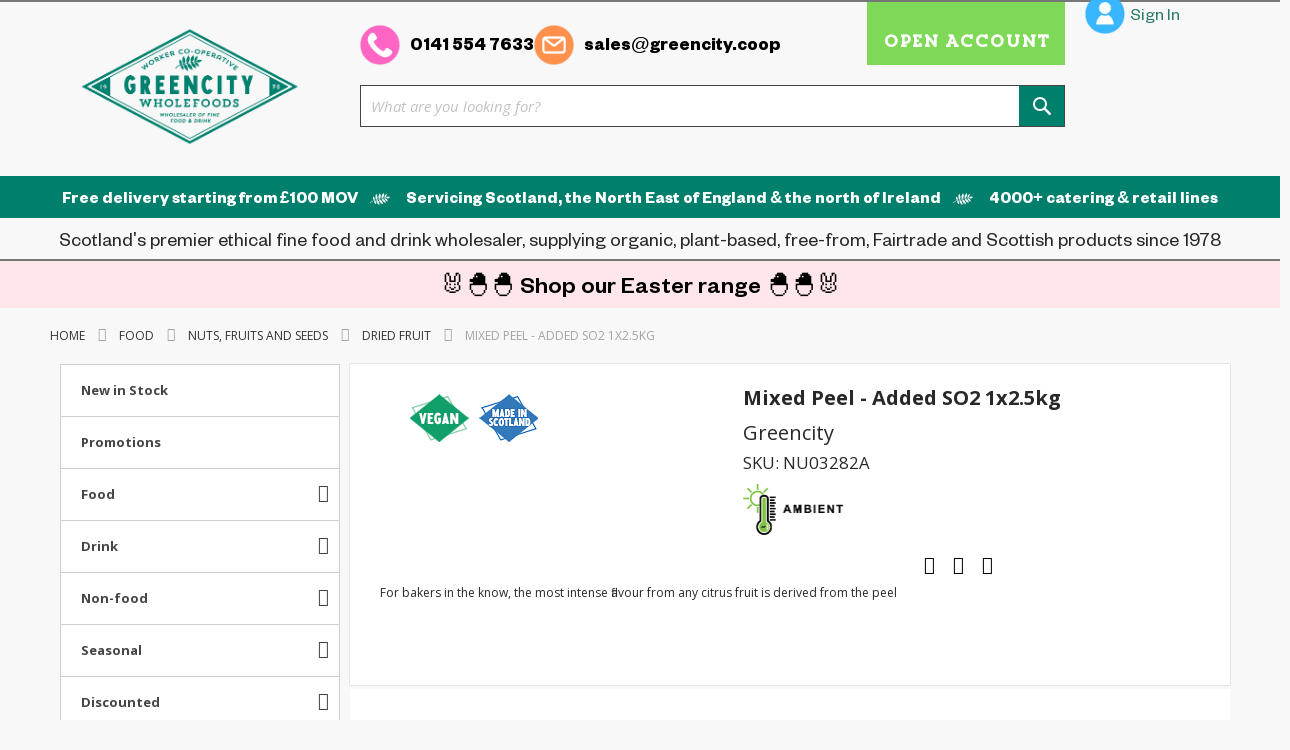

--- FILE ---
content_type: text/html; charset=UTF-8
request_url: https://www.greencity.coop/nu03282a-mixed-peel-added-so2-1x2-5kg.html
body_size: 35168
content:
<!doctype html>
<html lang="en">
    <head prefix="og: http://ogp.me/ns# fb: http://ogp.me/ns/fb# product: http://ogp.me/ns/product#">
        <script>
    var LOCALE = 'en\u002DGB';
    var BASE_URL = 'https\u003A\u002F\u002Fwww.greencity.coop\u002F';
    var require = {
        'baseUrl': 'https\u003A\u002F\u002Fwww.greencity.coop\u002Fstatic\u002Fversion1763654869\u002Ffrontend\u002FCodazon\u002Ffastest_grocery_gourmet\u002Fen_GB'
    };</script>        <meta charset="utf-8"/>
<meta name="title" content="Mixed Peel - Added SO2 1x2.5kg"/>
<meta name="description" content="Mixed Peel - Added SO2 1x2.5kg"/>
<meta name="keywords" content="NU03282A|Mixed Peel - Added SO2 1x2.5kg|03282|Greencity|Dried Fruit|Vegan|Plant Based|Vegetarian|Plant-Based|Scottish|Scotland|Made in Scotland|Produced in Scotland"/>
<meta name="robots" content="INDEX,FOLLOW"/>
<meta name="viewport" content="width=device-width, initial-scale=1, maximum-scale=1.0, user-scalable=no"/>
<meta name="format-detection" content="telephone=no"/>
<title>Mixed Peel - Added SO2 1x2.5kg</title>
                <link rel="stylesheet" type="text/css" media="all" href="https://www.greencity.coop/static/version1763654869/frontend/Codazon/fastest_grocery_gourmet/en_GB/mage/calendar.css" />
<link rel="stylesheet" type="text/css" media="all" href="https://www.greencity.coop/static/version1763654869/frontend/Codazon/fastest_grocery_gourmet/en_GB/Codazon_Slideshow/css/owl.carousel.min.css" />
<link rel="stylesheet" type="text/css" media="all" href="https://www.greencity.coop/static/version1763654869/frontend/Codazon/fastest_grocery_gourmet/en_GB/Codazon_Slideshow/css/owl.theme.default.min.css" />
<link rel="stylesheet" type="text/css" media="all" href="https://www.greencity.coop/static/version1763654869/frontend/Codazon/fastest_grocery_gourmet/en_GB/Codazon_Slideshow/css/animate.css" />
<link rel="stylesheet" type="text/css" media="all" href="https://www.greencity.coop/static/version1763654869/frontend/Codazon/fastest_grocery_gourmet/en_GB/css/styles-m.css" />
<link rel="stylesheet" type="text/css" media="all" href="https://www.greencity.coop/static/version1763654869/frontend/Codazon/fastest_grocery_gourmet/en_GB/jquery/uppy/dist/uppy-custom.css" />
<link rel="stylesheet" type="text/css" media="all" href="https://www.greencity.coop/static/version1763654869/frontend/Codazon/fastest_grocery_gourmet/en_GB/Codazon_OneStepCheckout/custom.css" />
<link rel="stylesheet" type="text/css" media="all" href="https://www.greencity.coop/static/version1763654869/frontend/Codazon/fastest_grocery_gourmet/en_GB/mage/gallery/gallery.css" />
<link rel="stylesheet" type="text/css" media="all" href="https://www.greencity.coop/static/version1763654869/frontend/Codazon/fastest_grocery_gourmet/en_GB/Codazon_QuickShop/css/quickshop.css" />
<link rel="stylesheet" type="text/css" media="all" href="https://www.greencity.coop/static/version1763654869/frontend/Codazon/fastest_grocery_gourmet/en_GB/MageWorx_SearchSuiteAutocomplete/css/searchsuiteautocomplete.css" />
<link rel="stylesheet" type="text/css" media="all" href="https://www.greencity.coop/static/version1763654869/frontend/Codazon/fastest_grocery_gourmet/en_GB/Codazon_Lookbookpro/css/lookbook.css" />
<link rel="stylesheet" type="text/css" media="all" href="https://www.greencity.coop/static/version1763654869/frontend/Codazon/fastest_grocery_gourmet/en_GB/Codazon_ShippingCostCalculator/css/shipping-estimation.css" />
<link rel="stylesheet" type="text/css" media="all" href="https://www.greencity.coop/static/version1763654869/frontend/Codazon/fastest_grocery_gourmet/en_GB/Magefan_Blog/css/blog-m.css" />
<link rel="stylesheet" type="text/css" media="all" href="https://www.greencity.coop/static/version1763654869/frontend/Codazon/fastest_grocery_gourmet/en_GB/Magefan_Blog/css/blog-new.css" />
<link rel="stylesheet" type="text/css" media="all" href="https://www.greencity.coop/static/version1763654869/frontend/Codazon/fastest_grocery_gourmet/en_GB/Magefan_Blog/css/blog-custom.css" />
<link rel="stylesheet" type="text/css" media="screen and (min-width: 768px)" href="https://www.greencity.coop/static/version1763654869/frontend/Codazon/fastest_grocery_gourmet/en_GB/css/styles-l.css" />
<link rel="stylesheet" type="text/css" media="print" href="https://www.greencity.coop/static/version1763654869/frontend/Codazon/fastest_grocery_gourmet/en_GB/css/print.css" />
<link rel="stylesheet" type="text/css" media="all" href="https://www.greencity.coop/static/version1763654869/frontend/Codazon/fastest_grocery_gourmet/en_GB/css/fontawesome/font-awesome.css" />
<link rel="stylesheet" type="text/css" media="all" href="https://www.greencity.coop/static/version1763654869/frontend/Codazon/fastest_grocery_gourmet/en_GB/css/fontpeicon/pe-icon-7-stroke.css" />
<link rel="stylesheet" type="text/css" media="all" href="https://www.greencity.coop/static/version1763654869/frontend/Codazon/fastest_grocery_gourmet/en_GB/css/custom.css" />
<script type="text/javascript" src="https://www.greencity.coop/static/version1763654869/frontend/Codazon/fastest_grocery_gourmet/en_GB/requirejs/require.js"></script>
<script type="text/javascript" src="https://www.greencity.coop/static/version1763654869/frontend/Codazon/fastest_grocery_gourmet/en_GB/mage/requirejs/mixins.js"></script>
<script type="text/javascript" src="https://www.greencity.coop/static/version1763654869/frontend/Codazon/fastest_grocery_gourmet/en_GB/requirejs-config.js"></script>
<link rel="icon" type="image/x-icon" href="https://www.greencity.coop/media/favicon/stores/1/favicon-196x196.png" />
<link rel="shortcut icon" type="image/x-icon" href="https://www.greencity.coop/media/favicon/stores/1/favicon-196x196.png" />
<!--M2GU1C2Sx6VBKmijmkhsfmYmpz2ITVgr-->
<style>
.slide-caption .slide-btn  a { float: left } 
.slide-caption { background: #585858e0 }
</style>
        <style type="text/css">
	.product-item-info a.tocompare {
	    display: none !important;
	}
    .product-item-info .tocompare {
        display: none !important;
    }
</style><script>require(['jquery', 'mage/cookies'], function($) {
    if ($.cookie('mage-messages')) {
        require(['Magento_Customer/js/customer-data'], function(customerData) {
            customerData.reload(['cart'], true);
        });
    }
});</script><!-- BEGIN GOOGLE ANALYTICS CODE -->
<script type="text/x-magento-init">
{
    "*": {
        "Magento_GoogleAnalytics/js/google-analytics": {
            "isCookieRestrictionModeEnabled": 0,
            "currentWebsite": 1,
            "cookieName": "user_allowed_save_cookie",
            "ordersTrackingData": [],
            "pageTrackingData": {"optPageUrl":"","isAnonymizedIpActive":false,"accountId":"G-3GQL8YHGMR"}        }
    }
}
</script>
<!-- END GOOGLE ANALYTICS CODE -->

    <!-- BEGIN GOOGLE ANALYTICS 4 CODE -->
    <script type="text/x-magento-init">
    {
        "*": {
            "Magento_GoogleGtag/js/google-analytics": {"isCookieRestrictionModeEnabled":false,"currentWebsite":1,"cookieName":"user_allowed_save_cookie","pageTrackingData":{"optPageUrl":"","measurementId":"G-3GQL8YHGMR"},"ordersTrackingData":[],"googleAnalyticsAvailable":true}        }
    }
    </script>
    <!-- END GOOGLE ANALYTICS 4 CODE -->
    <script type="text/x-magento-init">
        {
            "*": {
                "Magento_PageCache/js/form-key-provider": {
                    "isPaginationCacheEnabled":
                        0                }
            }
        }
    </script>
<link href='https://fonts.googleapis.com/css?family=Open+Sans:200,200italic,300,300italic,400,400italic,500,500italic,600italic,600italic,700,700italic,800,800italic,900,900italic&amp;subset=latin,cyrillic-ext,cyrillic,greek-ext,greek,vietnamese,latin-ext' rel='stylesheet' type='text/css' />
<script>	var ThemeOptions = {
		box_wide: 0,
		rtl_layout: 0,
		sticky_header: 1
	};
	if(navigator.userAgent.match(/iPhone|iPod|iPhone Simulator|iPod Simulator/i) !== null){
		document.addEventListener("DOMContentLoaded", function(event) {
			document.body.classList.add('iMenu');
		});
	}</script>
<meta property="og:type" content="product" />
<meta property="og:title"
      content="Mixed&#x20;Peel&#x20;-&#x20;Added&#x20;SO2&#x20;1x2.5kg" />
<meta property="og:image"
      content="https://www.greencity.coop/media/catalog/product/cache/7800bb778a954cb4c97ef3c76a1a4610/n/u/nu03282a__2021-05-10-16-24-50-719.jpg" />
<meta property="og:description"
      content="For&#x20;bakers&#x20;in&#x20;the&#x20;know,&#x20;the&#x20;most&#x20;intense&#x20;flavour&#x20;from&#x20;any&#x20;citrus&#x20;fruit&#x20;is&#x20;derived&#x20;from&#x20;the&#x20;peel" />
<meta property="og:url" content="https://www.greencity.coop/nu03282a-mixed-peel-added-so2-1x2-5kg.html" />

    </head>
    <body data-container="body"
          data-mage-init='{"loaderAjax": {}, "loader": { "icon": "https://www.greencity.coop/static/version1763654869/frontend/Codazon/fastest_grocery_gourmet/en_GB/images/loader-2.gif"}}'
        id="html-body" itemtype="http://schema.org/Product" itemscope="itemscope" class="catalog-product-view product-nu03282a-mixed-peel-added-so2-1x2-5kg page-layout-2columns-left">
        <script>
    document.addEventListener("DOMContentLoaded", () => {

        const id      = 3461;
        let actionUrl = 'https://www.greencity.coop/sorting/track/productImpression';
        actionUrl     = actionUrl + '?id=' + id;

        fetch(actionUrl, {
            method: "get"
        });
    });
</script>
<script type="text/x-magento-init">
    {
        "*": {
            "Magento_PageBuilder/js/widget-initializer": {
                "config": {"[data-content-type=\"slider\"][data-appearance=\"default\"]":{"Magento_PageBuilder\/js\/content-type\/slider\/appearance\/default\/widget":false},"[data-content-type=\"map\"]":{"Magento_PageBuilder\/js\/content-type\/map\/appearance\/default\/widget":false},"[data-content-type=\"row\"]":{"Magento_PageBuilder\/js\/content-type\/row\/appearance\/default\/widget":false},"[data-content-type=\"tabs\"]":{"Magento_PageBuilder\/js\/content-type\/tabs\/appearance\/default\/widget":false},"[data-content-type=\"slide\"]":{"Magento_PageBuilder\/js\/content-type\/slide\/appearance\/default\/widget":{"buttonSelector":".pagebuilder-slide-button","showOverlay":"hover","dataRole":"slide"}},"[data-content-type=\"banner\"]":{"Magento_PageBuilder\/js\/content-type\/banner\/appearance\/default\/widget":{"buttonSelector":".pagebuilder-banner-button","showOverlay":"hover","dataRole":"banner"}},"[data-content-type=\"buttons\"]":{"Magento_PageBuilder\/js\/content-type\/buttons\/appearance\/inline\/widget":false},"[data-content-type=\"products\"][data-appearance=\"carousel\"]":{"Magento_PageBuilder\/js\/content-type\/products\/appearance\/carousel\/widget":false}},
                "breakpoints": {"desktop":{"label":"Desktop","stage":true,"default":true,"class":"desktop-switcher","icon":"Magento_PageBuilder::css\/images\/switcher\/switcher-desktop.svg","conditions":{"min-width":"1024px"},"options":{"products":{"default":{"slidesToShow":"5"}}}},"tablet":{"conditions":{"max-width":"1024px","min-width":"768px"},"options":{"products":{"default":{"slidesToShow":"4"},"continuous":{"slidesToShow":"3"}}}},"mobile":{"label":"Mobile","stage":true,"class":"mobile-switcher","icon":"Magento_PageBuilder::css\/images\/switcher\/switcher-mobile.svg","media":"only screen and (max-width: 767px)","conditions":{"max-width":"767px","min-width":"640px"},"options":{"products":{"default":{"slidesToShow":"3"}}}},"mobile-small":{"conditions":{"max-width":"640px"},"options":{"products":{"default":{"slidesToShow":"2"},"continuous":{"slidesToShow":"1"}}}}}            }
        }
    }
</script>
<script type="text/x-magento-init">
{	"*":{
		"Magento_Theme/js/fastest_grocery":{}
	}
}
</script>
<div class="cookie-status-message" id="cookie-status" style="display: none;">
    The store will not work correctly in the case when cookies are disabled.</div>
<script type="text/x-magento-init">
    {
        "*": {
            "cookieStatus": {}
        }
    }
</script>

<script type="text/x-magento-init">
    {
        "*": {
            "mage/cookies": {
                "expires": null,
                "path": "\u002F",
                "domain": ".greencity.coop",
                "secure": true,
                "lifetime": "2592000"
            }
        }
    }
</script>
    <noscript>
        <div class="message global noscript">
            <div class="content">
                <p>
                    <strong>JavaScript seems to be disabled in your browser.</strong>
                    <span>
                        For the best experience on our site, be sure to turn on Javascript in your browser.                    </span>
                </p>
            </div>
        </div>
    </noscript>

<script>
    window.cookiesConfig = window.cookiesConfig || {};
    window.cookiesConfig.secure = true;
</script><script>    require.config({
        map: {
            '*': {
                wysiwygAdapter: 'mage/adminhtml/wysiwyg/tiny_mce/tinymceAdapter'
            }
        }
    });</script><script>    require.config({
        paths: {
            googleMaps: 'https\u003A\u002F\u002Fmaps.googleapis.com\u002Fmaps\u002Fapi\u002Fjs\u003Fv\u003D3.56\u0026key\u003DAIzaSyBnOhUANn_0B6vLTBmxEtX820aXggHBEl0'
        },
        config: {
            'Magento_PageBuilder/js/utils/map': {
                style: '',
            },
            'Magento_PageBuilder/js/content-type/map/preview': {
                apiKey: 'AIzaSyBnOhUANn_0B6vLTBmxEtX820aXggHBEl0',
                apiKeyErrorMessage: 'You\u0020must\u0020provide\u0020a\u0020valid\u0020\u003Ca\u0020href\u003D\u0027https\u003A\u002F\u002Fwww.greencity.coop\u002Fadminhtml\u002Fsystem_config\u002Fedit\u002Fsection\u002Fcms\u002F\u0023cms_pagebuilder\u0027\u0020target\u003D\u0027_blank\u0027\u003EGoogle\u0020Maps\u0020API\u0020key\u003C\u002Fa\u003E\u0020to\u0020use\u0020a\u0020map.'
            },
            'Magento_PageBuilder/js/form/element/map': {
                apiKey: 'AIzaSyBnOhUANn_0B6vLTBmxEtX820aXggHBEl0',
                apiKeyErrorMessage: 'You\u0020must\u0020provide\u0020a\u0020valid\u0020\u003Ca\u0020href\u003D\u0027https\u003A\u002F\u002Fwww.greencity.coop\u002Fadminhtml\u002Fsystem_config\u002Fedit\u002Fsection\u002Fcms\u002F\u0023cms_pagebuilder\u0027\u0020target\u003D\u0027_blank\u0027\u003EGoogle\u0020Maps\u0020API\u0020key\u003C\u002Fa\u003E\u0020to\u0020use\u0020a\u0020map.'
            },
        }
    });</script><script>
    require.config({
        shim: {
            'Magento_PageBuilder/js/utils/map': {
                deps: ['googleMaps']
            }
        }
    });</script><div class="enhanced-privacy-cookie-policy" data-bind="scope: 'enhancedprivacy-cookie-policy'">
    <!-- ko template: getTemplate() --><!-- /ko -->
</div>
<script type="text/x-magento-init">
    {
        ".enhanced-privacy-cookie-policy": {
            "Magento_Ui/js/core/app": {"components":{"enhancedprivacy-cookie-policy":{"component":"Flurrybox_EnhancedPrivacy\/js\/view\/popup","displayArea":"enhancedprivacy-cookie-policy","config":{"cookieName":"cookies-policy","learnMore":"https:\/\/www.greencity.coop\/privacy-cookie-policy\/","notificationText":"Our website uses cookies. By using our website, you consent to our use of cookies in accordance with our Cookies Policy."}}}}        }
    }
</script>
<div class="page-wrapper"><header class="page-header"><div class="panel wrapper"><div class="panel header"><div class="row"><div class="col-sm-24 col-md-24"><div class="header-panel-right"><ul class="header links">    <li class="greet welcome" data-bind="scope: 'customer'">
        <!-- ko if: customer().fullname  -->
        <span class="logged-in"
              data-bind="text: new String('Welcome, %1!').
              replace('%1', customer().fullname)">
        </span>
        <!-- /ko -->
        <!-- ko ifnot: customer().fullname  -->
        <span class="not-logged-in"
              data-bind="text: ''"></span>
                <!-- /ko -->
    </li>
        <script type="text/x-magento-init">
        {
            "*": {
                "Magento_Ui/js/core/app": {
                    "components": {
                        "customer": {
                            "component": "Magento_Customer/js/view/customer"
                        }
                    }
                }
            }
        }
    </script>
</ul></div></div></div></div></div><div class="header-wrapper-content sticky-menu"><div class="header content"><div class="row header-row"><div class="col-xs-24 col-sm-24 col-md-6 header-logo-col"><div class="header-wrapper-left"><div class="logo-left">﻿<a class="logo" href="https://www.greencity.coop/" title="Greencity Wholefoods">
    <img class="main-logo" src="https://www.greencity.coop/media/logo/websites/1/GC-Greencity-Logo_1_.png"
         alt="Greencity Wholefoods"
        width="238"        height="140"    />
        <img class="small-logo" src="https://www.greencity.coop/media/logo/websites/1/GC-Greencity-Logo_1_.png"
         alt="Greencity Wholefoods"
        width="238"        height="140"    />
</a>
<input type="hidden" name="global_limit" id="global_limit"
       value="30">
</div></div></div><div class="col-xs-17 col-sm-17 col-md-15"><div class="header-wrapper-center"><div class="header-wrapper-center-top"><div class="header-wrapper-center-top-info"><div class="top-phone">
    <a href="tel:01415547633">
        0141 554 7633
    </a>
</div><div class="top-email">
    <a href="mailto:sales@greencity.coop">
        sales@greencity.coop
    </a>
</div></div>			<div class="bss-b2b-customer">
			<a href="https://www.greencity.coop/b2b-customer-create">
				Open account			</a>
		</div>
	
</div><div class="header-wrapper-center-bottom"><div class="search-wrapper">
	<div class="search-content block block-search" id="search-content">
        <a class="search-icon" title="Search" href="javascript:void(0);"><span>Search</span></a>        
		
		<div class="search-form-container"  >
			<form class="form minisearch" id="search_mini_form" action="https://www.greencity.coop/catalogsearch/result/" method="get">
				<div class="field search">
					<label class="label" for="search" data-role="minisearch-label">
						<span>Search</span>
					</label>
					<div class="control">
						<input id="search"
                           data-mage-init='{"quickSearch":{
                                "formSelector":"#search_mini_form",
                                "url":"https://www.greencity.coop/search/ajax/suggest/",
                                "destinationSelector":"#search_autocomplete"}
                           }'
                           type="text"
                           name="q"
                           value=""
                           placeholder="What are you looking for?"
                           class="input-text"
						   onfocus="this.placeholder = ''" 
						   onblur="this.placeholder = 'What are you looking for?'"
                           maxlength="128"
                           role="combobox"
                           aria-haspopup="false"
                           aria-autocomplete="both"
                           autocomplete="off"
                           aria-expanded="false"/>
						<div id="search_autocomplete" class="search-autocomplete"></div>
						<div class="nested">
    <a class="action advanced" href="https://www.greencity.coop/catalogsearch/advanced/" data-action="advanced-search">
        Advanced Search    </a>
</div>

<div data-bind="scope: 'searchsuiteautocomplete_form'">
    <!-- ko template: getTemplate() --><!-- /ko -->
</div>

<script type="text/x-magento-init">
{
    "*": {
        "Magento_Ui/js/core/app": {
            "components": {
                "searchsuiteautocomplete_form": {
                    "component": "MageWorx_SearchSuiteAutocomplete/js/autocomplete"
                },
                "searchsuiteautocompleteBindEvents": {
                    "component": "MageWorx_SearchSuiteAutocomplete/js/bindEvents",
                    "config": {
                        "searchFormSelector": "#search_mini_form",
                        "searchButtonSelector": ".search-form-container button.search",
                        "inputSelector": "#search, #mobile_search, .minisearch input[type=\"text\"]",
                        "searchDelay": "300"
                    }
                },
                "searchsuiteautocompleteDataProvider": {
                    "component": "MageWorx_SearchSuiteAutocomplete/js/dataProvider",
                    "config": {
                        "url": "https://www.greencity.coop/mageworx_searchsuiteautocomplete/ajax/index/"
                    }
                }
            }
        }
    }
}
</script>
<div class="cdz-cat-search" data-mage-init='{"Codazon_ThemeOptions\/js\/category-search":{"allCatText":"All Categories","currentCat":false}}'>
    <div class="inner">
        <a href="javascript:;" class="current-cat" data-role="trigger"><span>All Categories</span></a>
        <div class="category-chooser dropdown" data-role="dropdown">
            <div class="dropdown-inner">
                <ul class="category-list" data-role="category-list">
                    <li><a class="all-cat">All Categories</a></li>
                    <li class="parent"><a data-id="10385" >Food</a><ul><li class="parent"><a data-id="10386" >Groceries</a><ul><li><a data-id="10387" >Meat Substitutes &amp; Tofu</a></li><li><a data-id="10388" >Ready Meals</a></li><li><a data-id="10397" >Japanese Items</a></li><li><a data-id="10429" >Pastes and Rubs</a></li><li class="parent"><a data-id="10431" >Tomatoes and Tomato Products</a><ul><li><a data-id="11024" >Tomatoe Puree</a></li><li><a data-id="11025" >Passata</a></li><li><a data-id="11026" >Chopped Tomatoes</a></li><li><a data-id="11027" >Whole Tomatoes</a></li><li><a data-id="11028" >Tomatoes Other</a></li><li><a data-id="11077" >Tomato Puree</a></li></ul></li><li class="parent"><a data-id="10432" >Canned</a><ul><li><a data-id="10433" >Jarred Veg &amp; Pulses</a></li></ul></li><li><a data-id="10442" >Soups and Soup Products</a></li><li class="parent"><a data-id="10452" >Cooking Sauce</a><ul><li><a data-id="11031" >Cooking Sauce Other</a></li><li><a data-id="11032" >Pasta Sauce</a></li><li><a data-id="11033" >Pesto</a></li></ul></li><li><a data-id="10467" >Crumbs and Coatings</a></li><li class="parent"><a data-id="10470" >Food Flavourings</a><ul><li><a data-id="11038" >Flavouring Other</a></li><li><a data-id="11039" >Baking</a></li><li><a data-id="11040" >Stocks</a></li><li><a data-id="11041" >Yeast Flakes</a></li></ul></li><li><a data-id="10473" >Puddings and Desserts</a></li><li><a data-id="10479" >Other Grocery</a></li><li><a data-id="10480" >Seaweed</a></li><li><a data-id="10485" >Dry Food Mixes</a></li><li class="parent"><a data-id="10492" >Sweeteners</a><ul><li><a data-id="10493" >Sugar</a></li><li><a data-id="10494" >Sugar Alternative</a></li><li class="parent"><a data-id="10746" >Sugar Alternative~Default Category</a><ul><li><a data-id="10747" >Promotions</a></li></ul></li></ul></li><li><a data-id="10497" >Superfoods and Supplements</a></li><li><a data-id="10499" >Eggs</a></li><li><a data-id="10502" >Fermented Foods</a></li><li><a data-id="10531" >Coconut Milk and Creamed Coconut</a></li><li><a data-id="10533" >Baby Foods</a></li><li><a data-id="10534" >Canned Fruit</a></li><li class="parent"><a data-id="10744" >Canned-Jarred Veg &amp; Pulses</a><ul><li><a data-id="11034" >Canned-Jarred Beans</a></li><li><a data-id="11035" >Canned-Jarred Pulses</a></li><li><a data-id="11036" >Appetisers &amp; Antipasti</a></li><li><a data-id="11037" >Canned-Jarred Other</a></li><li><a data-id="11043" >Canned-Jarred Veg</a></li></ul></li><li><a data-id="10745" >Canned-Jarred Fruit</a></li><li class="parent"><a data-id="10748" >Other Grocery~Default Category</a><ul><li><a data-id="10749" >Promotions</a></li></ul></li><li class="parent"><a data-id="10751" >Ready Meals~Default Category</a><ul><li class="parent"><a data-id="10752" >Discounted</a><ul><li><a data-id="10753" >Reduced to Clear</a></li></ul></li><li><a data-id="10926" >Promotions</a></li></ul></li><li class="parent"><a data-id="10754" >Puddings and Desserts~Default Category</a><ul><li class="parent"><a data-id="10755" >Seasonal</a><ul><li><a data-id="10756" >Christmas</a></li></ul></li><li class="parent"><a data-id="10924" >Discounted</a><ul><li><a data-id="10925" >Reduced to Clear</a></li></ul></li></ul></li><li class="parent"><a data-id="10757" >Food Flavourings~Default Category</a><ul><li class="parent"><a data-id="10758" >Discounted</a><ul><li><a data-id="10759" >Reduced to Clear</a></li></ul></li></ul></li><li class="parent"><a data-id="10761" >Fermented Foods~Default Category</a><ul><li><a data-id="10762" >Promotions</a></li></ul></li><li class="parent"><a data-id="10915" >Cooking Sauce~Default Category</a><ul><li><a data-id="10916" >Promotions</a></li></ul></li><li class="parent"><a data-id="10917" >Canned-Jarred Veg &amp; Pulses~Default Category</a><ul><li><a data-id="10918" >Promotions</a></li></ul></li><li class="parent"><a data-id="10919" >Tomatoes and Tomato Products~Default Category</a><ul><li><a data-id="10920" >Promotions</a></li></ul></li><li><a data-id="11168" >Eggs &amp; Egg Alternatives</a></li><li><a data-id="11169" >Dried Seaweed</a></li></ul></li><li class="parent"><a data-id="10393" >Nuts, Fruits and Seeds</a><ul><li class="parent"><a data-id="10394" >Nuts</a><ul><li><a data-id="11083" >Almonds</a></li><li><a data-id="11191" >Pine Nuts</a></li><li><a data-id="11192" >Pistachios</a></li><li><a data-id="11193" >Walnuts</a></li><li><a data-id="11194" >Brazil Nuts</a></li><li><a data-id="11195" >Coconut</a></li><li><a data-id="11196" >Hazelnuts</a></li><li><a data-id="11197" >Cashews</a></li><li><a data-id="11198" >Peanuts</a></li><li><a data-id="11209" >Other Nuts</a></li><li><a data-id="11210" >Pecans</a></li></ul></li><li><a data-id="10417" >Dried Fruit</a></li><li><a data-id="10525" >Seeds</a></li><li><a data-id="10549" >Dried Vegetables</a></li><li><a data-id="10552" >Pet Foods</a></li><li><a data-id="11144" >zzzzzz</a></li></ul></li><li class="parent"><a data-id="10395" >Dairy and Dairy Alternatives</a><ul><li><a data-id="10396" >Dairy Yoghurt</a></li><li><a data-id="10418" >Non Dairy Cheese</a></li><li><a data-id="10434" >Butter and Margarine</a></li><li><a data-id="10463" >Dairy Cheese</a></li><li><a data-id="10464" >Dairy Milk and Cream</a></li><li class="parent"><a data-id="10488" >Plant Milk</a><ul><li><a data-id="10489" >Other Plant Milk</a></li><li><a data-id="10526" >Soya</a></li><li><a data-id="10527" >Almond</a></li><li><a data-id="10528" >Coconut</a></li><li><a data-id="11022" >Oat</a></li><li><a data-id="11142" >Oat Milk</a></li></ul></li><li><a data-id="10501" >Non Dairy Yoghurt</a></li><li><a data-id="10571" >Non Dairy Ice Cream</a></li><li><a data-id="11023" >Non Dairy Cream</a></li></ul></li><li class="parent"><a data-id="10401" >Spreads</a><ul><li class="parent"><a data-id="10402" >Sweet Spreads</a><ul><li><a data-id="10403" >Fruit Spreads</a></li><li><a data-id="10430" >Other Sweet Spreads</a></li><li class="parent"><a data-id="10797" >Fruit Spreads~Default Category</a><ul><li><a data-id="10798" >Seasonal</a></li><li><a data-id="10950" >Promotions</a></li></ul></li><li class="parent"><a data-id="10809" >Other Sweet Spreads~Default Category</a><ul><li><a data-id="10810" >Discounted</a></li><li><a data-id="10951" >Seasonal</a></li></ul></li></ul></li><li><a data-id="10487" >Honey</a></li><li><a data-id="10500" >Savoury Spreads</a></li><li class="parent"><a data-id="10507" >Nut Butter</a><ul><li><a data-id="10508" >Peanut Butter</a></li><li><a data-id="10509" >Other Nut Butter</a></li><li class="parent"><a data-id="10800" >Other Nut Butter~Default Category</a><ul><li><a data-id="10801" >Promotions</a></li><li><a data-id="10953" >Seasonal</a></li></ul></li><li class="parent"><a data-id="10804" >Peanut Butter~Default Category</a><ul><li><a data-id="10805" >Promotions</a></li></ul></li></ul></li><li class="parent"><a data-id="10802" >Savoury Spreads~Default Category</a><ul><li><a data-id="10803" >Promotions</a></li><li class="parent"><a data-id="10955" >Seasonal</a><ul><li><a data-id="10956" >Christmas</a></li></ul></li></ul></li><li class="parent"><a data-id="10806" >Honey~Default Category</a><ul><li class="parent"><a data-id="10807" >Seasonal</a><ul><li><a data-id="10808" >Christmas</a></li></ul></li><li class="parent"><a data-id="10812" >Discounted</a><ul><li><a data-id="10813" >Reduced to Clear</a></li></ul></li></ul></li><li class="parent"><a data-id="11186" >Seed &amp; Nut Butters</a><ul><li><a data-id="11187" >Other Nut Butter</a></li><li><a data-id="11188" >Peanut Butter</a></li></ul></li></ul></li><li class="parent"><a data-id="10404" >Olives and Condiments</a><ul><li class="parent"><a data-id="10405" >Tapenades &amp; Chutneys</a><ul><li><a data-id="10406" >Pickles &amp; Chutney</a></li><li><a data-id="10517" >Dips and Tapenades</a></li><li class="parent"><a data-id="10829" >Pickles &amp; Chutney~Default Category</a><ul><li><a data-id="10830" >Seasonal</a></li></ul></li></ul></li><li class="parent"><a data-id="10422" >Condiments &amp; Dressings</a><ul><li><a data-id="10423" >Table Sauce</a></li><li><a data-id="10426" >Salt &amp; Seasonings</a></li><li><a data-id="10484" >Mayonnaise</a></li><li><a data-id="10561" >Dressings</a></li><li><a data-id="10562" >Other Condiments</a></li><li class="parent"><a data-id="10834" >Mayonnaise~Default Category</a><ul><li><a data-id="10835" >Promotions</a></li><li><a data-id="10971" >Discounted</a></li></ul></li><li class="parent"><a data-id="10836" >Dressings~Default Category</a><ul><li><a data-id="10837" >Discounted</a></li></ul></li><li class="parent"><a data-id="10973" >Table Sauce~Default Category</a><ul><li><a data-id="10974" >Seasonal</a></li></ul></li><li><a data-id="11045" >Cooking Sauce</a></li></ul></li><li class="parent"><a data-id="10513" >Olives</a><ul><li><a data-id="10514" >Black Olives</a></li><li><a data-id="10515" >Stuffed Olives</a></li><li><a data-id="10516" >Green Olives</a></li><li><a data-id="10572" >Other Olives</a></li><li class="parent"><a data-id="10839" >Green Olives~Default Category</a><ul><li><a data-id="10840" >Promotions</a></li></ul></li><li class="parent"><a data-id="10841" >Other Olives~Default Category</a><ul><li><a data-id="10842" >Promotions</a></li></ul></li><li class="parent"><a data-id="10843" >Black Olives~Default Category</a><ul><li><a data-id="10844" >Promotions</a></li></ul></li><li><a data-id="11046" >Olives Mixed</a></li></ul></li></ul></li><li class="parent"><a data-id="10407" >Herbs and Spices</a><ul><li><a data-id="10408" >Herbs and Spices Retail</a></li><li><a data-id="10486" >Herbs and Spices Bulk</a></li><li class="parent"><a data-id="10947" >Herbs and Spices Retail~Default Category</a><ul><li class="parent"><a data-id="10948" >Seasonal</a><ul><li><a data-id="10949" >Christmas</a></li></ul></li></ul></li></ul></li><li class="parent"><a data-id="10414" >Biscuits and Ricecakes</a><ul><li class="parent"><a data-id="10415" >Sweet Biscuits</a><ul><li><a data-id="10416" >Other Sweet Biscuits</a></li><li><a data-id="10482" >Chocolate</a></li><li><a data-id="10483" >Shortbread</a></li><li><a data-id="10532" >Ginger</a></li><li><a data-id="10557" >Fruit</a></li><li><a data-id="10558" >Plain</a></li><li class="parent"><a data-id="10611" >Fruit~Default Category</a><ul><li><a data-id="10612" >Discounted</a></li></ul></li><li class="parent"><a data-id="10614" >Plain~Default Category</a><ul><li><a data-id="10615" >Discounted</a></li></ul></li><li class="parent"><a data-id="10617" >Shortbread~Default Category</a><ul><li><a data-id="10618" >Discounted</a></li><li><a data-id="10634" >Seasonal</a></li><li><a data-id="10876" >Promotions</a></li></ul></li><li class="parent"><a data-id="10620" >Chocolate~Default Category</a><ul><li><a data-id="10621" >Discounted</a></li><li><a data-id="10875" >Promotions</a></li></ul></li><li class="parent"><a data-id="10638" >Other Sweet Biscuits~Default Category</a><ul><li><a data-id="10639" >Discounted</a></li><li><a data-id="10641" >Seasonal</a></li><li><a data-id="10882" >Promotions</a></li></ul></li><li class="parent"><a data-id="10648" >Ginger~Default Category</a><ul><li><a data-id="10649" >Discounted</a></li></ul></li></ul></li><li class="parent"><a data-id="10438" >Savoury Biscuits</a><ul><li><a data-id="10439" >Other Savoury Biscuits</a></li><li><a data-id="10454" >Oatcakes</a></li><li class="parent"><a data-id="10629" >Oatcakes~Default Category</a><ul><li><a data-id="10630" >Promotions</a></li></ul></li><li class="parent"><a data-id="10631" >Other Savoury Biscuits~Default Category</a><ul><li><a data-id="10632" >Discounted</a></li><li><a data-id="10637" >Promotions</a></li><li><a data-id="10880" >Seasonal</a></li></ul></li></ul></li><li><a data-id="10451" >Cakes &amp; Slices</a></li><li><a data-id="10523" >Rice Cakes</a></li><li class="parent"><a data-id="10623" >Savoury Biscuits~Default Category</a><ul><li class="parent"><a data-id="10624" >Discounted</a><ul><li><a data-id="10625" >Reduced to Clear</a></li></ul></li></ul></li><li class="parent"><a data-id="10626" >Cakes &amp; Slices~Default Category</a><ul><li class="parent"><a data-id="10627" >Seasonal</a><ul><li><a data-id="10628" >Christmas</a></li><li><a data-id="10878" >Christmas~Default Category</a></li></ul></li><li class="parent"><a data-id="10645" >Discounted</a><ul><li><a data-id="10646" >Bargain Basement</a></li><li><a data-id="10647" >Reduced to Clear</a></li></ul></li><li><a data-id="10877" >Promotions</a></li></ul></li></ul></li><li class="parent"><a data-id="10419" >Oils and Vinegars</a><ul><li class="parent"><a data-id="10420" >Oils and Fats</a><ul><li><a data-id="10421" >Olive</a></li><li><a data-id="10510" >Sunflower</a></li><li><a data-id="10511" >Coconut</a></li><li><a data-id="10512" >Other Oil</a></li><li class="parent"><a data-id="10826" >Other Oil~Default Category</a><ul><li><a data-id="10827" >Discounted</a></li><li><a data-id="10957" >Promotions</a></li><li><a data-id="10969" >Seasonal</a></li></ul></li><li class="parent"><a data-id="10958" >Sunflower~Default Category</a><ul><li><a data-id="10959" >Promotions</a></li></ul></li><li class="parent"><a data-id="10967" >Olive~Default Category</a><ul><li><a data-id="10968" >Promotions</a></li></ul></li><li><a data-id="11030" >Rapeseed</a></li></ul></li><li class="parent"><a data-id="10505" >Vinegar</a><ul><li><a data-id="10506" >Cider Vinegar</a></li><li><a data-id="10539" >Balsamic Vinegar</a></li><li><a data-id="10540" >Red Wine Vinegar</a></li><li><a data-id="10541" >White Wine Vinegar</a></li><li><a data-id="10542" >Other Vinegar</a></li><li class="parent"><a data-id="10823" >Cider Vinegar~Default Category</a><ul><li><a data-id="10824" >Discounted</a></li><li><a data-id="10962" >Promotions</a></li></ul></li><li class="parent"><a data-id="10960" >Balsamic Vinegar~Default Category</a><ul><li><a data-id="10961" >Promotions</a></li></ul></li><li class="parent"><a data-id="10963" >Red Wine Vinegar~Default Category</a><ul><li><a data-id="10964" >Promotions</a></li></ul></li><li class="parent"><a data-id="10965" >White Wine Vinegar~Default Category</a><ul><li><a data-id="10966" >Promotions</a></li></ul></li></ul></li></ul></li><li class="parent"><a data-id="10424" >Pasta, Rice, Grains</a><ul><li class="parent"><a data-id="10425" >Pasta</a><ul><li><a data-id="11051" >Penne</a></li><li><a data-id="11052" >Fusilli</a></li><li><a data-id="11053" >Spaghetti</a></li><li><a data-id="11055" >Pasta Other</a></li><li><a data-id="11056" >Macaroni</a></li><li><a data-id="11057" >Tagliatelle</a></li><li><a data-id="11058" >Lasagne</a></li></ul></li><li class="parent"><a data-id="10524" >Rice</a><ul><li><a data-id="11059" >Brown Rice</a></li><li><a data-id="11060" >Risotto</a></li><li><a data-id="11061" >Rice Other</a></li><li><a data-id="11062" >White Rice</a></li></ul></li><li class="parent"><a data-id="10551" >Grain Products</a><ul><li><a data-id="11047" >Couscous</a></li><li><a data-id="11048" >Grains Other</a></li><li><a data-id="11049" >Polenta</a></li><li><a data-id="11050" >Quinoa</a></li></ul></li><li><a data-id="11054" >Noodles</a></li></ul></li><li class="parent"><a data-id="10449" >Breakfast Cereals and Oats</a><ul><li><a data-id="10450" >Breakfast Cereals &amp; Muesli</a></li><li><a data-id="10453" >Oats and Oat Products</a></li><li><a data-id="10550" >Flaked Cereal</a></li><li class="parent"><a data-id="10652" >Oats and Oat Products~Default Category</a><ul><li><a data-id="10653" >Promotions</a></li></ul></li><li class="parent"><a data-id="10883" >Breakfast Cereals &amp; Muesli~Default Category</a><ul><li class="parent"><a data-id="10884" >Discounted</a><ul><li><a data-id="10885" >Bargain Basement</a></li></ul></li></ul></li></ul></li><li class="parent"><a data-id="10455" >Crisps and Savoury Snacks</a><ul><li class="parent"><a data-id="10456" >Savoury Snacks</a><ul><li><a data-id="10457" >Snack mixes</a></li><li><a data-id="10458" >Other Snacks</a></li><li><a data-id="10537" >Popcorn</a></li><li class="parent"><a data-id="10704" >Popcorn~Default Category</a><ul><li><a data-id="10705" >Promotions</a></li></ul></li><li class="parent"><a data-id="10706" >Snack mixes~Default Category</a><ul><li><a data-id="10707" >Promotions</a></li></ul></li><li class="parent"><a data-id="10710" >Other Snacks~Default Category</a><ul><li><a data-id="10711" >Discounted</a></li></ul></li><li><a data-id="11175" >Wholefood Snacks</a></li></ul></li><li class="parent"><a data-id="10474" >Crisps</a><ul><li><a data-id="10475" >Potato Crisps</a></li><li><a data-id="10476" >Other Crisps</a></li><li><a data-id="10536" >Vegetable Crisps</a></li><li class="parent"><a data-id="10702" >Potato Crisps~Default Category</a><ul><li><a data-id="10703" >Promotions</a></li></ul></li><li class="parent"><a data-id="10708" >Other Crisps~Default Category</a><ul><li><a data-id="10709" >Promotions</a></li><li><a data-id="10901" >Discounted</a></li></ul></li><li class="parent"><a data-id="10899" >Vegetable Crisps~Default Category</a><ul><li><a data-id="10900" >Promotions</a></li></ul></li></ul></li><li class="parent"><a data-id="10699" >Savoury Snacks~Default Category</a><ul><li class="parent"><a data-id="10700" >Discounted</a><ul><li><a data-id="10701" >Bargain Basement</a></li></ul></li></ul></li><li class="parent"><a data-id="11170" >Crisps &amp; Chips</a><ul><li><a data-id="11172" >Vegetable Crisps</a></li><li><a data-id="11173" >Other Crisps</a></li><li><a data-id="11174" >Potato Crisps</a></li></ul></li><li><a data-id="11171" >Breadsticks &amp; Crostini</a></li></ul></li><li class="parent"><a data-id="10468" >Flours, Bread and Baking</a><ul><li class="parent"><a data-id="10469" >Baking Sundries</a><ul><li><a data-id="11127" >Flavouring</a></li><li><a data-id="11128" >Baking Aids</a></li><li><a data-id="11129" >Cooking Chocolate</a></li></ul></li><li class="parent"><a data-id="10471" >Wheat Flour</a><ul><li><a data-id="11090" >Spelt</a></li><li><a data-id="11130" >Wholemeal Flour</a></li><li><a data-id="11131" >White Flour</a></li><li><a data-id="11134" >Other Wheat Flour</a></li><li><a data-id="11135" >Self Raising Flour</a></li></ul></li><li class="parent"><a data-id="10530" >Speciality Flours</a><ul><li><a data-id="11091" >Rye</a></li><li><a data-id="11132" >Cornflour</a></li><li><a data-id="11136" >Other Speciality Flour</a></li><li><a data-id="11137" >Rice Flour</a></li><li><a data-id="11138" >Gluten Free Flour</a></li><li><a data-id="11140" >Rye Flour</a></li></ul></li><li class="parent"><a data-id="10535" >Breads &amp; Bread Mixes</a><ul><li><a data-id="11133" >Other Breads</a></li><li><a data-id="11139" >Rye Bread</a></li></ul></li><li><a data-id="10547" >Bran and Wheatgerm</a></li></ul></li><li class="parent"><a data-id="10490" >Beans and Pulses</a><ul><li><a data-id="10491" >Other Beans</a></li><li><a data-id="10544" >Kidney Type Beans</a></li><li><a data-id="10545" >Lentils</a></li><li><a data-id="10546" >Peas</a></li><li><a data-id="11199" >Aduki Beans</a></li><li><a data-id="11200" >Black Eye Beans</a></li><li><a data-id="11201" >Butter Beans</a></li><li><a data-id="11202" >Cannellini Beans</a></li><li><a data-id="11203" >Chickpeas</a></li><li><a data-id="11204" >Haricot Beans</a></li><li><a data-id="11205" >Mung Beans</a></li><li><a data-id="11206" >Pinto Beans</a></li><li><a data-id="11207" >Kidney Beans</a></li><li><a data-id="11208" >Black Beans</a></li></ul></li><li class="parent"><a data-id="10670" >Chilled Products</a><ul><li class="parent"><a data-id="10713" >Dairy and Dairy Alternatives</a><ul><li><a data-id="10714" >Dairy Cheese</a></li><li><a data-id="10715" >Non Dairy Yoghurt</a></li><li><a data-id="10716" >Butter and Margarine</a></li><li><a data-id="10717" >Non Dairy Cheese</a></li><li><a data-id="10718" >Dairy Milk and Cream</a></li><li><a data-id="10719" >Dairy Yoghurt</a></li><li><a data-id="10720" >Plant Milk</a></li><li><a data-id="10721" >Non Dairy Ice Cream</a></li><li class="parent"><a data-id="10722" >Dairy Cheese~Default Category</a><ul><li><a data-id="10723" >Discounted</a></li><li><a data-id="10903" >Seasonal</a></li></ul></li><li class="parent"><a data-id="10725" >Dairy Yoghurt~Default Category</a><ul><li><a data-id="10726" >Discounted</a></li></ul></li><li class="parent"><a data-id="10905" >Non Dairy Cheese~Default Category</a><ul><li><a data-id="10906" >Promotions</a></li></ul></li><li><a data-id="11063" >Non Dairy Cream</a></li><li><a data-id="11151" >Dairy Cream and Ingredients</a></li></ul></li><li class="parent"><a data-id="10736" >Groceries</a><ul><li><a data-id="10737" >Meat Substitutes &amp; Tofu</a></li><li><a data-id="10738" >Eggs</a></li><li><a data-id="10739" >Puddings and Desserts</a></li><li><a data-id="10740" >Ready Meals</a></li><li><a data-id="10741" >Fermented Foods</a></li><li><a data-id="10742" >Japanese Items</a></li><li><a data-id="10743" >Soups and Soup Products</a></li><li><a data-id="10750" >Other Grocery</a></li><li><a data-id="10760" >Cooking Sauce</a></li><li class="parent"><a data-id="10921" >Meat Substitutes &amp; Tofu~Default Category</a><ul><li><a data-id="10922" >Discounted</a></li></ul></li><li><a data-id="11029" >Superfoods and Supplements</a></li><li><a data-id="11163" >Eggs &amp; Egg Alternatives</a></li></ul></li><li class="parent"><a data-id="10795" >Spreads</a><ul><li><a data-id="10796" >Savoury Spreads</a></li></ul></li><li class="parent"><a data-id="10832" >Olives and Condiments</a><ul><li><a data-id="10833" >Condiments &amp; Dressings</a></li><li><a data-id="11044" >Tapenades &amp; Chutneys</a></li></ul></li><li class="parent"><a data-id="11013" >Chocolate, Snack Bars &amp; Sweet Snacks</a><ul><li><a data-id="11014" >Chocolate</a></li></ul></li><li class="parent"><a data-id="11015" >Flours, Bread and Baking</a><ul><li><a data-id="11016" >Baking Sundries</a></li></ul></li><li class="parent"><a data-id="11017" >Pasta, Rice, Grains</a><ul><li><a data-id="11018" >Pasta</a></li></ul></li><li><a data-id="11084" >Alcohol</a></li><li class="parent"><a data-id="11145" >Dairy &amp; Plant Milks</a><ul><li><a data-id="11146" >Plant Milk</a></li><li><a data-id="11150" >Dairy Milk</a></li></ul></li></ul></li><li class="parent"><a data-id="10912" >Groceries~Default Category</a><ul><li class="parent"><a data-id="10913" >Discounted</a><ul><li><a data-id="10914" >Bargain Basement</a></li></ul></li></ul></li><li class="parent"><a data-id="10999" >Chocolate, Snack Bars &amp; Sweet Snacks</a><ul><li class="parent"><a data-id="11000" >Snack Bars</a><ul><li><a data-id="11001" >Health Bars</a></li><li><a data-id="11002" >Flapjacks</a></li><li><a data-id="11005" >Sports and Protein</a></li><li><a data-id="11079" >Wholefood Bars</a></li></ul></li><li class="parent"><a data-id="11003" >Confectionery</a><ul><li><a data-id="11004" >Other Confectionery</a></li><li><a data-id="11010" >Liquorice</a></li><li><a data-id="11011" >Yoghurt Covered</a></li></ul></li><li class="parent"><a data-id="11006" >Chocolate</a><ul><li><a data-id="11007" >Chocolates Boxed</a></li><li><a data-id="11008" >Chocolate Bars</a></li><li><a data-id="11009" >Chocolate Covered</a></li><li><a data-id="11080" >Chocolates Boxed &amp; Gift</a></li><li><a data-id="11081" >Chocolate Bars &amp; Bags</a></li><li><a data-id="11082" >Chocolate Bars &amp; Bites</a></li></ul></li><li><a data-id="11012" >Fruit Snacks</a></li></ul></li><li class="parent"><a data-id="11064" >Biscuits and Rice Cakes</a><ul><li class="parent"><a data-id="11065" >Sweet Biscuits</a><ul><li><a data-id="11066" >Other Sweet Biscuits</a></li><li><a data-id="11067" >Fruit</a></li><li><a data-id="11068" >Ginger</a></li><li><a data-id="11069" >Chocolate</a></li><li><a data-id="11070" >Plain</a></li><li><a data-id="11071" >Shortbread</a></li></ul></li><li><a data-id="11072" >Cakes &amp; Slices</a></li><li><a data-id="11073" >Rice Cakes</a></li><li class="parent"><a data-id="11074" >Savoury Biscuits</a><ul><li><a data-id="11075" >Other Savoury Biscuits</a></li><li><a data-id="11076" >Oatcakes</a></li></ul></li></ul></li><li class="parent"><a data-id="11176" >Frozen Products</a><ul><li class="parent"><a data-id="11177" >Dairy and Dairy Alternatives</a><ul><li><a data-id="11178" >Non Dairy Ice Cream</a></li></ul></li><li class="parent"><a data-id="11179" >Groceries</a><ul><li><a data-id="11180" >Ready Meals</a></li><li><a data-id="11181" >Frozen Veg</a></li><li><a data-id="11184" >Meat Substitutes &amp; Tofu</a></li></ul></li><li class="parent"><a data-id="11182" >Nuts, Fruits and Seeds</a><ul><li><a data-id="11183" >Frozen Fruit</a></li></ul></li><li><a data-id="11185" >Flours, Bread and Baking</a></li></ul></li></ul></li><li class="parent"><a data-id="10389" >Drink</a><ul><li class="parent"><a data-id="10390" >Soft Drinks</a><ul><li><a data-id="10391" >Fruit and Vegetable Juice</a></li><li><a data-id="10392" >Carbonated Drinks</a></li><li><a data-id="10443" >Craft Soda and Adult Soft Drinks</a></li><li><a data-id="10496" >Iced Tea and Iced coffee</a></li><li><a data-id="10504" >Health, Energy and Sports</a></li><li><a data-id="10529" >Non Dairy Drinks</a></li><li><a data-id="10543" >Water</a></li><li><a data-id="10568" >Dilutables</a></li><li><a data-id="10569" >Kids</a></li><li><a data-id="10570" >Still Drinks</a></li><li class="parent"><a data-id="10857" >Fruit and Vegetable Juice~Default Category</a><ul><li><a data-id="10858" >Promotions</a></li></ul></li><li class="parent"><a data-id="10861" >Still Drinks~Default Category</a><ul><li><a data-id="10862" >Promotions</a></li></ul></li><li class="parent"><a data-id="10863" >Carbonated Drinks~Default Category</a><ul><li class="parent"><a data-id="10864" >Discounted</a><ul><li><a data-id="10865" >Reduced to Clear</a></li><li><a data-id="10980" >Bargain Basement</a></li></ul></li><li><a data-id="10866" >Promotions</a></li><li class="parent"><a data-id="10867" >Seasonal</a><ul><li><a data-id="10868" >Christmas</a></li><li><a data-id="10978" >Christmas~Default Category</a></li></ul></li></ul></li><li class="parent"><a data-id="10869" >Iced Tea and Iced coffee~Default Category</a><ul><li class="parent"><a data-id="10870" >Discounted</a><ul><li><a data-id="10871" >Reduced to Clear</a></li></ul></li><li><a data-id="10872" >Promotions</a></li></ul></li><li class="parent"><a data-id="10976" >Dilutables~Default Category</a><ul><li><a data-id="10977" >Promotions</a></li><li class="parent"><a data-id="10983" >Seasonal</a><ul><li><a data-id="10984" >Christmas~Default Category</a></li></ul></li></ul></li><li class="parent"><a data-id="10981" >Craft Soda and Adult Soft Drinks~Default Category</a><ul><li><a data-id="10982" >Promotions</a></li></ul></li><li class="parent"><a data-id="10988" >Non Dairy Drinks~Default Category</a><ul><li class="parent"><a data-id="10989" >Discounted</a><ul><li><a data-id="10990" >Reduced to Clear</a></li></ul></li></ul></li><li><a data-id="11078" >Kombucha &amp; Kefir</a></li></ul></li><li class="parent"><a data-id="10440" >Hot drinks</a><ul><li><a data-id="10441" >Specialist Tea</a></li><li><a data-id="10465" >Herbal &amp; Fruit Tea</a></li><li><a data-id="10472" >Hot Drinks</a></li><li class="parent"><a data-id="10477" >Coffee</a><ul><li><a data-id="10478" >Ground Coffee</a></li><li><a data-id="10553" >Coffee Beans</a></li><li><a data-id="10564" >Instant Coffee</a></li><li class="parent"><a data-id="10763" >Ground Coffee~Default Category</a><ul><li><a data-id="10764" >Promotions</a></li><li><a data-id="10931" >Seasonal</a></li></ul></li><li class="parent"><a data-id="10765" >Instant Coffee~Default Category</a><ul><li><a data-id="10766" >Promotions</a></li></ul></li><li class="parent"><a data-id="10927" >Coffee Beans~Default Category</a><ul><li><a data-id="10928" >Promotions</a></li></ul></li><li><a data-id="11167" >Coffee Syrups</a></li></ul></li><li><a data-id="10495" >Green Tea</a></li><li><a data-id="10498" >Black Tea</a></li><li class="parent"><a data-id="10767" >Herbal &amp; Fruit Tea~Default Category</a><ul><li><a data-id="10768" >Promotions</a></li><li class="parent"><a data-id="10773" >Discounted</a><ul><li><a data-id="10774" >Reduced to Clear</a></li></ul></li></ul></li><li class="parent"><a data-id="10769" >Specialist Tea~Default Category</a><ul><li><a data-id="10770" >Promotions</a></li><li class="parent"><a data-id="10775" >Discounted</a><ul><li><a data-id="10776" >Reduced to Clear</a></li></ul></li><li class="parent"><a data-id="10782" >Seasonal</a><ul><li><a data-id="10783" >Christmas</a></li></ul></li></ul></li><li class="parent"><a data-id="10771" >Green Tea~Default Category</a><ul><li><a data-id="10772" >Promotions</a></li><li class="parent"><a data-id="10780" >Discounted</a><ul><li><a data-id="10781" >Reduced to Clear</a></li></ul></li></ul></li><li class="parent"><a data-id="10777" >Hot Drinks~Default Category</a><ul><li class="parent"><a data-id="10778" >Discounted</a><ul><li><a data-id="10779" >Bargain Basement</a></li></ul></li><li><a data-id="10784" >Promotions</a></li><li class="parent"><a data-id="10933" >Seasonal</a><ul><li><a data-id="10934" >Christmas</a></li></ul></li></ul></li><li class="parent"><a data-id="10929" >Black Tea~Default Category</a><ul><li><a data-id="10930" >Promotions</a></li></ul></li></ul></li><li class="parent"><a data-id="10444" >Alcohol</a><ul><li><a data-id="10445" >Beer</a></li><li><a data-id="10446" >Wine</a></li><li><a data-id="10554" >Cider</a></li><li class="parent"><a data-id="10584" >Beer~Default Category</a><ul><li class="parent"><a data-id="10585" >Discounted</a><ul><li><a data-id="10586" >Reduced to Clear</a></li></ul></li></ul></li><li><a data-id="11160" >Non Alcoholic</a></li><li><a data-id="11189" >Spirit</a></li></ul></li><li class="parent"><a data-id="11147" >Dairy &amp; Plant Milks</a><ul><li class="parent"><a data-id="11148" >Plant Milk</a><ul><li><a data-id="11149" >Oat Milk</a></li><li><a data-id="11152" >Soya</a></li><li><a data-id="11153" >Almond</a></li><li><a data-id="11154" >Other Plant Milk</a></li><li><a data-id="11155" >Rice Milk</a></li><li><a data-id="11157" >Coconut</a></li><li><a data-id="11158" >Pea Milk</a></li><li><a data-id="11159" >Hemp Milk</a></li></ul></li><li><a data-id="11156" >Dairy Milk</a></li></ul></li></ul></li><li class="parent"><a data-id="10398" >Non-Food</a><ul><li class="parent"><a data-id="10399" >Home</a><ul><li><a data-id="10400" >Other Home Products</a></li><li><a data-id="10412" >Publications</a></li><li><a data-id="10437" >Catering Disposables</a></li><li><a data-id="10518" >Paper Products</a></li><li><a data-id="10563" >Candles</a></li><li><a data-id="10566" >Essential Oils</a></li><li><a data-id="10567" >Kitchen Aid</a></li><li><a data-id="10573" >Incense &amp; Similar</a></li><li><a data-id="10574" >Gifts &amp; Decorations</a></li><li class="parent"><a data-id="10785" >Catering Disposables~Default Category</a><ul><li class="parent"><a data-id="10786" >Discounted</a><ul><li><a data-id="10787" >Reduced to Clear</a></li></ul></li></ul></li><li class="parent"><a data-id="10788" >Publications~Default Category</a><ul><li class="parent"><a data-id="10789" >Discounted</a><ul><li><a data-id="10790" >Reduced to Clear</a></li></ul></li></ul></li><li class="parent"><a data-id="10791" >Kitchen Aid~Default Category</a><ul><li><a data-id="10792" >Promotions</a></li></ul></li><li class="parent"><a data-id="10935" >Candles~Default Category</a><ul><li class="parent"><a data-id="10936" >Seasonal</a><ul><li><a data-id="10937" >Christmas</a></li></ul></li></ul></li><li class="parent"><a data-id="10938" >Incense &amp; Similar~Default Category</a><ul><li class="parent"><a data-id="10939" >Seasonal</a><ul><li><a data-id="10940" >Christmas</a></li></ul></li></ul></li><li class="parent"><a data-id="10941" >Gifts &amp; Decorations~Default Category</a><ul><li class="parent"><a data-id="10942" >Seasonal</a><ul><li><a data-id="10943" >Christmas</a></li></ul></li></ul></li><li class="parent"><a data-id="10944" >Other Home Products~Default Category</a><ul><li class="parent"><a data-id="10945" >Seasonal</a><ul><li><a data-id="10946" >Christmas</a></li></ul></li></ul></li><li><a data-id="11092" >Garden</a></li><li><a data-id="11094" >Pet Care</a></li><li><a data-id="11141" >Incense</a></li><li><a data-id="11161" >Incense and Home Fragrance</a></li></ul></li><li class="parent"><a data-id="10435" >Cleaning Products</a><ul><li class="parent"><a data-id="10436" >Laundry</a><ul><li><a data-id="11095" >Fabric Conditioner</a></li><li><a data-id="11100" >Laundry Liquid</a></li><li><a data-id="11101" >Washing Powder</a></li><li><a data-id="11105" >Delicate Care</a></li><li><a data-id="11107" >Other Laundry</a></li><li><a data-id="11164" >Laundry Liquid &amp; Capsules</a></li></ul></li><li class="parent"><a data-id="10466" >Household</a><ul><li><a data-id="11085" >Glass and Mirror</a></li><li><a data-id="11086" >Bathroom and Toilet</a></li></ul></li><li><a data-id="10503" >Other Cleaning</a></li><li class="parent"><a data-id="10565" >Dishwashing</a><ul><li><a data-id="11087" >Washing Up Liquid</a></li><li><a data-id="11088" >Dishwasher Products</a></li></ul></li><li class="parent"><a data-id="10687" >Other Cleaning~Default Category</a><ul><li class="parent"><a data-id="10688" >Discounted</a><ul><li><a data-id="10689" >Bargain Basement</a></li><li><a data-id="10693" >Reduced to Clear</a></li></ul></li></ul></li><li class="parent"><a data-id="10690" >Household~Default Category</a><ul><li class="parent"><a data-id="10691" >Discounted</a><ul><li><a data-id="10692" >Reduced to Clear</a></li></ul></li><li><a data-id="10696" >Promotions</a></li></ul></li><li class="parent"><a data-id="10694" >Laundry~Default Category</a><ul><li><a data-id="10695" >Promotions</a></li></ul></li><li class="parent"><a data-id="10697" >Dishwashing~Default Category</a><ul><li><a data-id="10698" >Promotions</a></li></ul></li><li><a data-id="11089" >Professional Cleaning Products</a></li><li><a data-id="11093" >Bin Bags</a></li><li class="parent"><a data-id="11096" >Household Cleaners</a><ul><li><a data-id="11097" >Floor Cleaners</a></li><li><a data-id="11098" >Multipurpose Cleaners</a></li><li><a data-id="11099" >Glass and Mirror Cleaners</a></li><li><a data-id="11102" >Bathroom and Toilet Cleaners</a></li><li><a data-id="11103" >Kitchen Cleaners</a></li><li><a data-id="11106" >Other Cleaning Products</a></li><li><a data-id="11108" >Wood Care</a></li></ul></li><li><a data-id="11104" >Refill Pumps and Taps</a></li><li><a data-id="11109" >Gloves, Cloths and Scourers</a></li></ul></li><li class="parent"><a data-id="10459" >Bath, Body and Baby Care</a><ul><li><a data-id="10460" >Soap</a></li><li class="parent"><a data-id="10461" >Personal Hygiene</a><ul><li><a data-id="10462" >Hair Care</a></li><li><a data-id="10519" >Deodorants</a></li><li><a data-id="10520" >Skincare &amp; Cosmetics</a></li><li><a data-id="10521" >Dental Care</a></li><li><a data-id="10522" >Sanitary Products</a></li><li><a data-id="10538" >Bath and Shower Gel</a></li></ul></li><li><a data-id="10556" >Baby Care Products</a></li><li><a data-id="10998" >Soaps</a></li><li class="parent"><a data-id="11110" >Hair Care</a><ul><li><a data-id="11111" >Shampoo</a></li><li><a data-id="11112" >Conditioner</a></li><li><a data-id="11115" >Other Hair Care</a></li></ul></li><li><a data-id="11113" >Sanitary Products</a></li><li><a data-id="11114" >Bath and Shower Gel</a></li><li><a data-id="11116" >Skincare and Cosmetics</a></li><li><a data-id="11117" >Deodorant</a></li><li class="parent"><a data-id="11118" >Dental Care</a><ul><li><a data-id="11119" >Toothpaste</a></li><li><a data-id="11120" >Toothbrushes</a></li><li><a data-id="11121" >Other Dental Care</a></li></ul></li><li><a data-id="11122" >Refill Accessories</a></li><li><a data-id="11143" >Body Care Accessories</a></li><li><a data-id="11162" >Bath and Shower</a></li><li><a data-id="11165" >Period Care</a></li><li><a data-id="11166" >Soap &amp; Handwash</a></li><li><a data-id="11190" >Supplements</a></li></ul></li><li><a data-id="10587" >Bath</a></li><li class="parent"><a data-id="10608" >Home~Default Category</a><ul><li class="parent"><a data-id="10609" >Discounted</a><ul><li><a data-id="10610" >Bargain Basement</a></li></ul></li></ul></li></ul></li><li class="parent"><a data-id="10575" >Seasonal</a><ul><li><a data-id="10581" >Easter</a></li><li><a data-id="10582" >Christmas</a></li></ul></li><li class="parent"><a data-id="10576" >Discounted</a><ul><li><a data-id="10577" >Bargain Basement</a></li><li><a data-id="10578" >Reduced to clear</a></li></ul></li><li class="parent"><a data-id="10579" >Promotions</a><ul><li><a data-id="11019" >Non-Food</a></li><li><a data-id="11020" >Food</a></li><li><a data-id="11021" >Drink</a></li></ul></li><li class="parent"><a data-id="11123" >New in Stock</a><ul><li><a data-id="11124" >Food</a></li><li><a data-id="11125" >Drink</a></li><li><a data-id="11126" >Non-Food</a></li></ul></li>                </ul>
            </div>
        </div>
    </div>
</div>
<script>
document.getElementById('search_mini_form').classList.add('has-cat');
</script>
					</div>
				</div>
				<div class="actions">
					<button type="submit"
					title="Search"
					class="action search primary">
						<span>Search</span>
					</button>
				</div>
			</form>
		</div>
		
	</div>
</div>
</div></div></div><div class="col-xs-7 col-sm-7 col-md-3"><div class="header-wrapper-right">            <div class="authorization-link">
            <a href="https://www.greencity.coop/customer/account/login/referer/aHR0cHM6Ly93d3cuZ3JlZW5jaXR5LmNvb3AvbnUwMzI4MmEtbWl4ZWQtcGVlbC1hZGRlZC1zbzItMXgyLTVrZy5odG1s/">
                Sign In            </a>
        </div>
    

</div></div></div></div><div class="header-wrapper-middle">
<div class="mobile-search-wrapper">
	<div class="mobile-search-content block block-search" id="mobile-search-content">
		<div class="mobile-search-form-container" id="mobile-search-form-container"></div>
	</div>
</div>
<script type="text/javascript">
require(['jquery'],function($){
    var $searchform = $('#search_mini_form'), $mbwrap = $('#mobile-search-form-container'), $pcwrap = $('#search-content .search-form-container').first();
    var winwidth = window.innerWidth, adapt = 1024;
    function searchPosition(winwidth){
        if (winwidth < adapt) {
            $searchform.appendTo($mbwrap);
            $('[data-action="advanced-search"]',$searchform).css('display','none');
        }else{
            $searchform.appendTo($pcwrap);
            $('[data-action="advanced-search"]',$searchform).css('display','');
        }
    }
    searchPosition(winwidth);
    $(window).resize(function(){
        var newwidth = window.innerWidth;
        if( (winwidth < adapt && newwidth >= adapt) || (winwidth >= adapt && newwidth < adapt) ){
            searchPosition(newwidth);
            winwidth = newwidth;
        }
    });
});
</script>
</div><div class="header-wrapper-bottom"><div class="header content"><div class="row"><div class="header-wrapper-bottom-content"><div class="col-sm-18 col-md-18"><div class="header-bottom-center"><div class="header-main-menu">    <div class="sections nav-sections">
                <div class="section-items nav-sections-items"
             data-mage-init='{"tabs":{"openedState":"active"}}'>
                                                            <div style="margin-top: 0;" class="section-item-content nav-sections-item-content"
                     id="store.menu"
                     data-role="content">
                    <div class="menu-container"><div class="widget block block-static-block">
    <div class="cdz-main-menu"><div class="cdz-menu cdz-horizontal-menu dropdown-fullwidth  cdz-normal" id="menu-18-697c731d7dd87" data-action="navigation" data-mage-init='{"megamenu":{"dropdownEffect":"normal","type":"0"}}'>
	<ul class="groupmenu">
        <li class="item level0  level-top" >
	<a class="menu-link" href="/new-in-stock.html"> <span>New in Stock</span></a>
    </li>
<li class="item level0  level-top parent cat-tree" >
		<a class="menu-link topitem" href="javascript:void(0)"> <span>Food</span></a>
		<ul class="cat-tree groupmenu-drop">
        <li class="level1 nav-0 item"><a href="/food.html">ALL Food </a></li>
        
							
											<li class="level1 nav-1 item   parent first">
					<a class="menu-link level-1" href="https://www.greencity.coop/food/beans-and-pulses.html">
						<span>Beans and Pulses</span>
					</a>
															<ul class="sub-menu level1 groupmenu-drop">
					<li class="level1 nav-0 item"><a href="https://www.greencity.coop/food/beans-and-pulses.html">ALL Beans and Pulses </a></li>
																															<li class="level1 nav-1 item    first">
								<a class="menu-link level-1" href="https://www.greencity.coop/food/beans-and-pulses/aduki-beans.html">
									<span>Aduki Beans</span>
								</a>
																						</li>

																																					<li class="level1 nav-1 item    first">
								<a class="menu-link level-1" href="https://www.greencity.coop/food/beans-and-pulses/black-beans.html">
									<span>Black Beans</span>
								</a>
																						</li>

																																					<li class="level1 nav-1 item    first">
								<a class="menu-link level-1" href="https://www.greencity.coop/food/beans-and-pulses/black-eye-beans.html">
									<span>Black Eye Beans</span>
								</a>
																						</li>

																																					<li class="level1 nav-1 item    first">
								<a class="menu-link level-1" href="https://www.greencity.coop/food/beans-and-pulses/butter-beans.html">
									<span>Butter Beans</span>
								</a>
																						</li>

																																					<li class="level1 nav-1 item    first">
								<a class="menu-link level-1" href="https://www.greencity.coop/food/beans-and-pulses/cannellini-beans.html">
									<span>Cannellini Beans</span>
								</a>
																						</li>

																																					<li class="level1 nav-1 item    first">
								<a class="menu-link level-1" href="https://www.greencity.coop/food/beans-and-pulses/chickpeas.html">
									<span>Chickpeas</span>
								</a>
																						</li>

																																					<li class="level1 nav-1 item    first">
								<a class="menu-link level-1" href="https://www.greencity.coop/food/beans-and-pulses/haricot-beans.html">
									<span>Haricot Beans</span>
								</a>
																						</li>

																																					<li class="level1 nav-1 item    first">
								<a class="menu-link level-1" href="https://www.greencity.coop/food/beans-and-pulses/kidney-beans.html">
									<span>Kidney Beans</span>
								</a>
																						</li>

																																																						<li class="level1 nav-1 item    first">
								<a class="menu-link level-1" href="https://www.greencity.coop/food/beans-and-pulses/lentils.html">
									<span>Lentils</span>
								</a>
																						</li>

																																					<li class="level1 nav-1 item    first">
								<a class="menu-link level-1" href="https://www.greencity.coop/food/beans-and-pulses/mung-beans.html">
									<span>Mung Beans</span>
								</a>
																						</li>

																																					<li class="level1 nav-1 item    first">
								<a class="menu-link level-1" href="https://www.greencity.coop/food/beans-and-pulses/other-beans.html">
									<span>Other Beans</span>
								</a>
																						</li>

																																					<li class="level1 nav-1 item    first">
								<a class="menu-link level-1" href="https://www.greencity.coop/food/beans-and-pulses/peas.html">
									<span>Peas</span>
								</a>
																						</li>

																																					<li class="level1 nav-1 item    first">
								<a class="menu-link level-1" href="https://www.greencity.coop/food/beans-and-pulses/pinto-beans.html">
									<span>Pinto Beans</span>
								</a>
																						</li>

																</ul>
									</li>
								
											<li class="level1 nav-2 item   parent ">
					<a class="menu-link level-1" href="https://www.greencity.coop/food/biscuits-and-rice-cakes.html">
						<span>Biscuits and Rice Cakes</span>
					</a>
															<ul class="sub-menu level1 groupmenu-drop">
					<li class="level1 nav-0 item"><a href="https://www.greencity.coop/food/biscuits-and-rice-cakes.html">ALL Biscuits and Rice Cakes </a></li>
																															<li class="level1 nav-1 item    first">
								<a class="menu-link level-1" href="https://www.greencity.coop/food/biscuits-and-rice-cakes/cakes-slices.html">
									<span>Cakes & Slices</span>
								</a>
																						</li>

																																					<li class="level1 nav-1 item    first">
								<a class="menu-link level-1" href="https://www.greencity.coop/food/biscuits-and-rice-cakes/rice-cakes.html">
									<span>Rice Cakes</span>
								</a>
																						</li>

																																					<li class="level1 nav-1 item   parent first">
								<a class="menu-link level-1" href="https://www.greencity.coop/food/biscuits-and-rice-cakes/savoury-biscuits.html">
									<span>Savoury Biscuits</span>
								</a>
																							<ul class="sub-menu level2 groupmenu-drop">
								<li class="level2 nav-0 item"><a href="https://www.greencity.coop/food/biscuits-and-rice-cakes/savoury-biscuits.html">ALL Savoury Biscuits </a></li>
																																															<li class="level2 nav-1 item    first">
												<a class="menu-link level-1" href="https://www.greencity.coop/food/biscuits-and-rice-cakes/savoury-biscuits/oatcakes.html">
													<span>Oatcakes</span>
												</a>
											</li>
																																																								<li class="level2 nav-1 item    first">
												<a class="menu-link level-1" href="https://www.greencity.coop/food/biscuits-and-rice-cakes/savoury-biscuits/other-savoury-biscuits.html">
													<span>Other Savoury Biscuits</span>
												</a>
											</li>
																									</ul>
														</li>

																																					<li class="level1 nav-1 item   parent first">
								<a class="menu-link level-1" href="https://www.greencity.coop/food/biscuits-and-rice-cakes/sweet-biscuits.html">
									<span>Sweet Biscuits</span>
								</a>
																							<ul class="sub-menu level2 groupmenu-drop">
								<li class="level2 nav-0 item"><a href="https://www.greencity.coop/food/biscuits-and-rice-cakes/sweet-biscuits.html">ALL Sweet Biscuits </a></li>
																																															<li class="level2 nav-1 item    first">
												<a class="menu-link level-1" href="https://www.greencity.coop/food/biscuits-and-rice-cakes/sweet-biscuits/chocolate.html">
													<span>Chocolate</span>
												</a>
											</li>
																																																								<li class="level2 nav-1 item    first">
												<a class="menu-link level-1" href="https://www.greencity.coop/food/biscuits-and-rice-cakes/sweet-biscuits/fruit.html">
													<span>Fruit</span>
												</a>
											</li>
																																																								<li class="level2 nav-1 item    first">
												<a class="menu-link level-1" href="https://www.greencity.coop/food/biscuits-and-rice-cakes/sweet-biscuits/ginger.html">
													<span>Ginger</span>
												</a>
											</li>
																																																								<li class="level2 nav-1 item    first">
												<a class="menu-link level-1" href="https://www.greencity.coop/food/biscuits-and-rice-cakes/sweet-biscuits/other-sweet-biscuits.html">
													<span>Other Sweet Biscuits</span>
												</a>
											</li>
																																																								<li class="level2 nav-1 item    first">
												<a class="menu-link level-1" href="https://www.greencity.coop/food/biscuits-and-rice-cakes/sweet-biscuits/plain.html">
													<span>Plain</span>
												</a>
											</li>
																																																								<li class="level2 nav-1 item    first">
												<a class="menu-link level-1" href="https://www.greencity.coop/food/biscuits-and-rice-cakes/sweet-biscuits/shortbread.html">
													<span>Shortbread</span>
												</a>
											</li>
																									</ul>
														</li>

																</ul>
									</li>
								
								
											<li class="level1 nav-3 item   parent ">
					<a class="menu-link level-1" href="https://www.greencity.coop/food/breakfast-cereals-and-oats.html">
						<span>Breakfast Cereals and Oats</span>
					</a>
															<ul class="sub-menu level1 groupmenu-drop">
					<li class="level1 nav-0 item"><a href="https://www.greencity.coop/food/breakfast-cereals-and-oats.html">ALL Breakfast Cereals and Oats </a></li>
																															<li class="level1 nav-1 item    first">
								<a class="menu-link level-1" href="https://www.greencity.coop/food/breakfast-cereals-and-oats/breakfast-cereals-muesli.html">
									<span>Breakfast Cereals & Muesli</span>
								</a>
																						</li>

																																																						<li class="level1 nav-1 item    first">
								<a class="menu-link level-1" href="https://www.greencity.coop/food/breakfast-cereals-and-oats/flaked-cereal.html">
									<span>Flaked Cereal</span>
								</a>
																						</li>

																																					<li class="level1 nav-1 item    first">
								<a class="menu-link level-1" href="https://www.greencity.coop/food/breakfast-cereals-and-oats/oats-and-oat-products.html">
									<span>Oats and Oat Products</span>
								</a>
																						</li>

																																	</ul>
									</li>
								
											<li class="level1 nav-4 item   parent ">
					<a class="menu-link level-1" href="https://www.greencity.coop/food/chilled-products.html">
						<span>Chilled Products</span>
					</a>
															<ul class="sub-menu level1 groupmenu-drop">
					<li class="level1 nav-0 item"><a href="https://www.greencity.coop/food/chilled-products.html">ALL Chilled Products </a></li>
																																																																																		<li class="level1 nav-1 item   parent first">
								<a class="menu-link level-1" href="https://www.greencity.coop/food/chilled-products/dairy-and-dairy-alternatives.html">
									<span>Dairy and Dairy Alternatives</span>
								</a>
																							<ul class="sub-menu level2 groupmenu-drop">
								<li class="level2 nav-0 item"><a href="https://www.greencity.coop/food/chilled-products/dairy-and-dairy-alternatives.html">ALL Dairy and Dairy Alternatives </a></li>
																																															<li class="level2 nav-1 item    first">
												<a class="menu-link level-1" href="https://www.greencity.coop/food/chilled-products/dairy-and-dairy-alternatives/butter-and-margarine.html">
													<span>Butter and Margarine</span>
												</a>
											</li>
																																																								<li class="level2 nav-1 item    first">
												<a class="menu-link level-1" href="https://www.greencity.coop/food/chilled-products/dairy-and-dairy-alternatives/dairy-cheese.html">
													<span>Dairy Cheese</span>
												</a>
											</li>
																																																																																																																																						<li class="level2 nav-1 item    first">
												<a class="menu-link level-1" href="https://www.greencity.coop/food/chilled-products/dairy-and-dairy-alternatives/dairy-yoghurt.html">
													<span>Dairy Yoghurt</span>
												</a>
											</li>
																																																																																		<li class="level2 nav-1 item    first">
												<a class="menu-link level-1" href="https://www.greencity.coop/food/chilled-products/dairy-and-dairy-alternatives/non-dairy-cheese.html">
													<span>Non Dairy Cheese</span>
												</a>
											</li>
																																																																																		<li class="level2 nav-1 item    first">
												<a class="menu-link level-1" href="https://www.greencity.coop/food/chilled-products/dairy-and-dairy-alternatives/non-dairy-cream.html">
													<span>Non Dairy Cream</span>
												</a>
											</li>
																																																																																		<li class="level2 nav-1 item    first">
												<a class="menu-link level-1" href="https://www.greencity.coop/food/chilled-products/dairy-and-dairy-alternatives/non-dairy-yoghurt.html">
													<span>Non Dairy Yoghurt</span>
												</a>
											</li>
																																																			</ul>
														</li>

																																					<li class="level1 nav-1 item   parent first">
								<a class="menu-link level-1" href="https://www.greencity.coop/food/chilled-products/flours-bread-and-baking.html">
									<span>Flours, Bread and Baking</span>
								</a>
																							<ul class="sub-menu level2 groupmenu-drop">
								<li class="level2 nav-0 item"><a href="https://www.greencity.coop/food/chilled-products/flours-bread-and-baking.html">ALL Flours, Bread and Baking </a></li>
																																															<li class="level2 nav-1 item    first">
												<a class="menu-link level-1" href="https://www.greencity.coop/food/chilled-products/flours-bread-and-baking/baking-sundries.html">
													<span>Baking Sundries</span>
												</a>
											</li>
																									</ul>
														</li>

																																					<li class="level1 nav-1 item   parent first">
								<a class="menu-link level-1" href="https://www.greencity.coop/food/chilled-products/groceries.html">
									<span>Groceries</span>
								</a>
																							<ul class="sub-menu level2 groupmenu-drop">
								<li class="level2 nav-0 item"><a href="https://www.greencity.coop/food/chilled-products/groceries.html">ALL Groceries </a></li>
																																																																																																																													<li class="level2 nav-1 item    first">
												<a class="menu-link level-1" href="https://www.greencity.coop/food/chilled-products/groceries/fermented-foods.html">
													<span>Fermented Foods</span>
												</a>
											</li>
																																																																																		<li class="level2 nav-1 item    first">
												<a class="menu-link level-1" href="https://www.greencity.coop/food/chilled-products/groceries/meat-substitutes-tofu.html">
													<span>Meat Substitutes & Tofu</span>
												</a>
											</li>
																																																																																																																																																																																					</ul>
														</li>

																																																																							<li class="level1 nav-1 item   parent first">
								<a class="menu-link level-1" href="https://www.greencity.coop/food/chilled-products/spreads.html">
									<span>Spreads</span>
								</a>
																							<ul class="sub-menu level2 groupmenu-drop">
								<li class="level2 nav-0 item"><a href="https://www.greencity.coop/food/chilled-products/spreads.html">ALL Spreads </a></li>
																																															<li class="level2 nav-1 item    first">
												<a class="menu-link level-1" href="https://www.greencity.coop/food/chilled-products/spreads/savoury-spreads.html">
													<span>Savoury Spreads</span>
												</a>
											</li>
																									</ul>
														</li>

																</ul>
									</li>
								
											<li class="level1 nav-5 item   parent ">
					<a class="menu-link level-1" href="https://www.greencity.coop/food/chocolate-snack-bars-sweet-snacks.html">
						<span>Chocolate, Snack Bars & Sweet Snacks</span>
					</a>
															<ul class="sub-menu level1 groupmenu-drop">
					<li class="level1 nav-0 item"><a href="https://www.greencity.coop/food/chocolate-snack-bars-sweet-snacks.html">ALL Chocolate, Snack Bars & Sweet Snacks </a></li>
																															<li class="level1 nav-1 item   parent first">
								<a class="menu-link level-1" href="https://www.greencity.coop/food/chocolate-snack-bars-sweet-snacks/chocolate.html">
									<span>Chocolate</span>
								</a>
																							<ul class="sub-menu level2 groupmenu-drop">
								<li class="level2 nav-0 item"><a href="https://www.greencity.coop/food/chocolate-snack-bars-sweet-snacks/chocolate.html">ALL Chocolate </a></li>
																																																																																																			<li class="level2 nav-1 item    first">
												<a class="menu-link level-1" href="https://www.greencity.coop/food/chocolate-snack-bars-sweet-snacks/chocolate/chocolate-bars-bites.html">
													<span>Chocolate Bars & Bites</span>
												</a>
											</li>
																																																								<li class="level2 nav-1 item    first">
												<a class="menu-link level-1" href="https://www.greencity.coop/food/chocolate-snack-bars-sweet-snacks/chocolate/chocolate-covered.html">
													<span>Chocolate Covered</span>
												</a>
											</li>
																																																																																		<li class="level2 nav-1 item    first">
												<a class="menu-link level-1" href="https://www.greencity.coop/food/chocolate-snack-bars-sweet-snacks/chocolate/chocolates-boxed-gift.html">
													<span>Chocolates Boxed & Gift</span>
												</a>
											</li>
																									</ul>
														</li>

																																					<li class="level1 nav-1 item   parent first">
								<a class="menu-link level-1" href="https://www.greencity.coop/food/chocolate-snack-bars-sweet-snacks/confectionery.html">
									<span>Confectionery</span>
								</a>
																							<ul class="sub-menu level2 groupmenu-drop">
								<li class="level2 nav-0 item"><a href="https://www.greencity.coop/food/chocolate-snack-bars-sweet-snacks/confectionery.html">ALL Confectionery </a></li>
																																															<li class="level2 nav-1 item    first">
												<a class="menu-link level-1" href="https://www.greencity.coop/food/chocolate-snack-bars-sweet-snacks/confectionery/liquorice.html">
													<span>Liquorice</span>
												</a>
											</li>
																																																								<li class="level2 nav-1 item    first">
												<a class="menu-link level-1" href="https://www.greencity.coop/food/chocolate-snack-bars-sweet-snacks/confectionery/other-confectionery.html">
													<span>Other Confectionery</span>
												</a>
											</li>
																																																			</ul>
														</li>

																																					<li class="level1 nav-1 item    first">
								<a class="menu-link level-1" href="https://www.greencity.coop/food/chocolate-snack-bars-sweet-snacks/fruit-snacks.html">
									<span>Fruit Snacks</span>
								</a>
																						</li>

																																					<li class="level1 nav-1 item   parent first">
								<a class="menu-link level-1" href="https://www.greencity.coop/food/chocolate-snack-bars-sweet-snacks/snack-bars.html">
									<span>Snack Bars</span>
								</a>
																							<ul class="sub-menu level2 groupmenu-drop">
								<li class="level2 nav-0 item"><a href="https://www.greencity.coop/food/chocolate-snack-bars-sweet-snacks/snack-bars.html">ALL Snack Bars </a></li>
																																															<li class="level2 nav-1 item    first">
												<a class="menu-link level-1" href="https://www.greencity.coop/food/chocolate-snack-bars-sweet-snacks/snack-bars/flapjacks.html">
													<span>Flapjacks</span>
												</a>
											</li>
																																																																																		<li class="level2 nav-1 item    first">
												<a class="menu-link level-1" href="https://www.greencity.coop/food/chocolate-snack-bars-sweet-snacks/snack-bars/sports-and-protein.html">
													<span>Sports and Protein</span>
												</a>
											</li>
																																																								<li class="level2 nav-1 item    first">
												<a class="menu-link level-1" href="https://www.greencity.coop/food/chocolate-snack-bars-sweet-snacks/snack-bars/wholefood-bars.html">
													<span>Wholefood Bars</span>
												</a>
											</li>
																									</ul>
														</li>

																</ul>
									</li>
								
											<li class="level1 nav-6 item   parent ">
					<a class="menu-link level-1" href="https://www.greencity.coop/food/crisps-and-savoury-snacks.html">
						<span>Crisps and Savoury Snacks</span>
					</a>
															<ul class="sub-menu level1 groupmenu-drop">
					<li class="level1 nav-0 item"><a href="https://www.greencity.coop/food/crisps-and-savoury-snacks.html">ALL Crisps and Savoury Snacks </a></li>
																															<li class="level1 nav-1 item    first">
								<a class="menu-link level-1" href="https://www.greencity.coop/food/crisps-and-savoury-snacks/breadsticks-crostini.html">
									<span>Breadsticks & Crostini</span>
								</a>
																						</li>

																																																						<li class="level1 nav-1 item   parent first">
								<a class="menu-link level-1" href="https://www.greencity.coop/food/crisps-and-savoury-snacks/crisps-chips.html">
									<span>Crisps & Chips</span>
								</a>
																							<ul class="sub-menu level2 groupmenu-drop">
								<li class="level2 nav-0 item"><a href="https://www.greencity.coop/food/crisps-and-savoury-snacks/crisps-chips.html">ALL Crisps & Chips </a></li>
																																															<li class="level2 nav-1 item    first">
												<a class="menu-link level-1" href="https://www.greencity.coop/food/crisps-and-savoury-snacks/crisps-chips/other-crisps.html">
													<span>Other Crisps</span>
												</a>
											</li>
																																																								<li class="level2 nav-1 item    first">
												<a class="menu-link level-1" href="https://www.greencity.coop/food/crisps-and-savoury-snacks/crisps-chips/potato-crisps.html">
													<span>Potato Crisps</span>
												</a>
											</li>
																																																								<li class="level2 nav-1 item    first">
												<a class="menu-link level-1" href="https://www.greencity.coop/food/crisps-and-savoury-snacks/crisps-chips/vegetable-crisps.html">
													<span>Vegetable Crisps</span>
												</a>
											</li>
																									</ul>
														</li>

																																					<li class="level1 nav-1 item   parent first">
								<a class="menu-link level-1" href="https://www.greencity.coop/food/crisps-and-savoury-snacks/savoury-snacks.html">
									<span>Savoury Snacks</span>
								</a>
																							<ul class="sub-menu level2 groupmenu-drop">
								<li class="level2 nav-0 item"><a href="https://www.greencity.coop/food/crisps-and-savoury-snacks/savoury-snacks.html">ALL Savoury Snacks </a></li>
																																																																																																			<li class="level2 nav-1 item    first">
												<a class="menu-link level-1" href="https://www.greencity.coop/food/crisps-and-savoury-snacks/savoury-snacks/popcorn.html">
													<span>Popcorn</span>
												</a>
											</li>
																																																																																		<li class="level2 nav-1 item    first">
												<a class="menu-link level-1" href="https://www.greencity.coop/food/crisps-and-savoury-snacks/savoury-snacks/snack-mixes.html">
													<span>Snack mixes</span>
												</a>
											</li>
																																																																																		<li class="level2 nav-1 item    first">
												<a class="menu-link level-1" href="https://www.greencity.coop/food/crisps-and-savoury-snacks/savoury-snacks/wholefood-snacks.html">
													<span>Wholefood Snacks</span>
												</a>
											</li>
																									</ul>
														</li>

																																	</ul>
									</li>
								
											<li class="level1 nav-7 item   parent ">
					<a class="menu-link level-1" href="https://www.greencity.coop/food/dairy-and-dairy-alternatives.html">
						<span>Dairy and Dairy Alternatives</span>
					</a>
															<ul class="sub-menu level1 groupmenu-drop">
					<li class="level1 nav-0 item"><a href="https://www.greencity.coop/food/dairy-and-dairy-alternatives.html">ALL Dairy and Dairy Alternatives </a></li>
																																																																																																			<li class="level1 nav-1 item    first">
								<a class="menu-link level-1" href="https://www.greencity.coop/food/dairy-and-dairy-alternatives/non-dairy-cheese.html">
									<span>Non Dairy Cheese</span>
								</a>
																						</li>

																																					<li class="level1 nav-1 item    first">
								<a class="menu-link level-1" href="https://www.greencity.coop/food/dairy-and-dairy-alternatives/non-dairy-cream.html">
									<span>Non Dairy Cream</span>
								</a>
																						</li>

																																																																			</ul>
									</li>
								
											<li class="level1 nav-8 item   parent ">
					<a class="menu-link level-1" href="https://www.greencity.coop/food/flours-bread-and-baking.html">
						<span>Flours, Bread and Baking</span>
					</a>
															<ul class="sub-menu level1 groupmenu-drop">
					<li class="level1 nav-0 item"><a href="https://www.greencity.coop/food/flours-bread-and-baking.html">ALL Flours, Bread and Baking </a></li>
																															<li class="level1 nav-1 item   parent first">
								<a class="menu-link level-1" href="https://www.greencity.coop/food/flours-bread-and-baking/baking-sundries.html">
									<span>Baking Sundries</span>
								</a>
																							<ul class="sub-menu level2 groupmenu-drop">
								<li class="level2 nav-0 item"><a href="https://www.greencity.coop/food/flours-bread-and-baking/baking-sundries.html">ALL Baking Sundries </a></li>
																																															<li class="level2 nav-1 item    first">
												<a class="menu-link level-1" href="https://www.greencity.coop/food/flours-bread-and-baking/baking-sundries/baking-aids.html">
													<span>Baking Aids</span>
												</a>
											</li>
																																																								<li class="level2 nav-1 item    first">
												<a class="menu-link level-1" href="https://www.greencity.coop/food/flours-bread-and-baking/baking-sundries/cooking-chocolate.html">
													<span>Cooking Chocolate</span>
												</a>
											</li>
																																																								<li class="level2 nav-1 item    first">
												<a class="menu-link level-1" href="https://www.greencity.coop/food/flours-bread-and-baking/baking-sundries/flavouring.html">
													<span>Flavouring</span>
												</a>
											</li>
																									</ul>
														</li>

																																					<li class="level1 nav-1 item    first">
								<a class="menu-link level-1" href="https://www.greencity.coop/food/flours-bread-and-baking/bran-and-wheatgerm.html">
									<span>Bran and Wheatgerm</span>
								</a>
																						</li>

																																					<li class="level1 nav-1 item   parent first">
								<a class="menu-link level-1" href="https://www.greencity.coop/food/flours-bread-and-baking/breads-bread-mixes.html">
									<span>Breads & Bread Mixes</span>
								</a>
																							<ul class="sub-menu level2 groupmenu-drop">
								<li class="level2 nav-0 item"><a href="https://www.greencity.coop/food/flours-bread-and-baking/breads-bread-mixes.html">ALL Breads & Bread Mixes </a></li>
																																															<li class="level2 nav-1 item    first">
												<a class="menu-link level-1" href="https://www.greencity.coop/food/flours-bread-and-baking/breads-bread-mixes/other-breads.html">
													<span>Other Breads</span>
												</a>
											</li>
																																																								<li class="level2 nav-1 item    first">
												<a class="menu-link level-1" href="https://www.greencity.coop/food/flours-bread-and-baking/breads-bread-mixes/rye-bread.html">
													<span>Rye Bread</span>
												</a>
											</li>
																									</ul>
														</li>

																																					<li class="level1 nav-1 item   parent first">
								<a class="menu-link level-1" href="https://www.greencity.coop/food/flours-bread-and-baking/speciality-flours.html">
									<span>Speciality Flours</span>
								</a>
																							<ul class="sub-menu level2 groupmenu-drop">
								<li class="level2 nav-0 item"><a href="https://www.greencity.coop/food/flours-bread-and-baking/speciality-flours.html">ALL Speciality Flours </a></li>
																																															<li class="level2 nav-1 item    first">
												<a class="menu-link level-1" href="https://www.greencity.coop/food/flours-bread-and-baking/speciality-flours/cornflour.html">
													<span>Cornflour</span>
												</a>
											</li>
																																																								<li class="level2 nav-1 item    first">
												<a class="menu-link level-1" href="https://www.greencity.coop/food/flours-bread-and-baking/speciality-flours/gluten-free-flour.html">
													<span>Gluten Free Flour</span>
												</a>
											</li>
																																																								<li class="level2 nav-1 item    first">
												<a class="menu-link level-1" href="https://www.greencity.coop/food/flours-bread-and-baking/speciality-flours/other-speciality-flour.html">
													<span>Other Speciality Flour</span>
												</a>
											</li>
																																																								<li class="level2 nav-1 item    first">
												<a class="menu-link level-1" href="https://www.greencity.coop/food/flours-bread-and-baking/speciality-flours/rice-flour.html">
													<span>Rice Flour</span>
												</a>
											</li>
																																																																																		<li class="level2 nav-1 item    first">
												<a class="menu-link level-1" href="https://www.greencity.coop/food/flours-bread-and-baking/speciality-flours/rye-flour.html">
													<span>Rye Flour</span>
												</a>
											</li>
																									</ul>
														</li>

																																					<li class="level1 nav-1 item   parent first">
								<a class="menu-link level-1" href="https://www.greencity.coop/food/flours-bread-and-baking/wheat-flour.html">
									<span>Wheat Flour</span>
								</a>
																							<ul class="sub-menu level2 groupmenu-drop">
								<li class="level2 nav-0 item"><a href="https://www.greencity.coop/food/flours-bread-and-baking/wheat-flour.html">ALL Wheat Flour </a></li>
																																															<li class="level2 nav-1 item    first">
												<a class="menu-link level-1" href="https://www.greencity.coop/food/flours-bread-and-baking/wheat-flour/other-wheat-flour.html">
													<span>Other Wheat Flour</span>
												</a>
											</li>
																																																								<li class="level2 nav-1 item    first">
												<a class="menu-link level-1" href="https://www.greencity.coop/food/flours-bread-and-baking/wheat-flour/self-raising-flour.html">
													<span>Self Raising Flour</span>
												</a>
											</li>
																																																								<li class="level2 nav-1 item    first">
												<a class="menu-link level-1" href="https://www.greencity.coop/food/flours-bread-and-baking/wheat-flour/spelt.html">
													<span>Spelt</span>
												</a>
											</li>
																																																								<li class="level2 nav-1 item    first">
												<a class="menu-link level-1" href="https://www.greencity.coop/food/flours-bread-and-baking/wheat-flour/white-flour.html">
													<span>White Flour</span>
												</a>
											</li>
																																																								<li class="level2 nav-1 item    first">
												<a class="menu-link level-1" href="https://www.greencity.coop/food/flours-bread-and-baking/wheat-flour/wholemeal-flour.html">
													<span>Wholemeal Flour</span>
												</a>
											</li>
																									</ul>
														</li>

																</ul>
									</li>
								
											<li class="level1 nav-9 item   parent ">
					<a class="menu-link level-1" href="https://www.greencity.coop/food/frozen-products.html">
						<span>Frozen Products</span>
					</a>
															<ul class="sub-menu level1 groupmenu-drop">
					<li class="level1 nav-0 item"><a href="https://www.greencity.coop/food/frozen-products.html">ALL Frozen Products </a></li>
																															<li class="level1 nav-1 item   parent first">
								<a class="menu-link level-1" href="https://www.greencity.coop/food/frozen-products/dairy-and-dairy-alternatives.html">
									<span>Dairy and Dairy Alternatives</span>
								</a>
																							<ul class="sub-menu level2 groupmenu-drop">
								<li class="level2 nav-0 item"><a href="https://www.greencity.coop/food/frozen-products/dairy-and-dairy-alternatives.html">ALL Dairy and Dairy Alternatives </a></li>
																																															<li class="level2 nav-1 item    first">
												<a class="menu-link level-1" href="https://www.greencity.coop/food/frozen-products/dairy-and-dairy-alternatives/non-dairy-ice-cream.html">
													<span>Non Dairy Ice Cream</span>
												</a>
											</li>
																									</ul>
														</li>

																																					<li class="level1 nav-1 item    first">
								<a class="menu-link level-1" href="https://www.greencity.coop/food/frozen-products/flours-bread-and-baking.html">
									<span>Flours, Bread and Baking</span>
								</a>
																						</li>

																																					<li class="level1 nav-1 item   parent first">
								<a class="menu-link level-1" href="https://www.greencity.coop/food/frozen-products/groceries.html">
									<span>Groceries</span>
								</a>
																							<ul class="sub-menu level2 groupmenu-drop">
								<li class="level2 nav-0 item"><a href="https://www.greencity.coop/food/frozen-products/groceries.html">ALL Groceries </a></li>
																																															<li class="level2 nav-1 item    first">
												<a class="menu-link level-1" href="https://www.greencity.coop/food/frozen-products/groceries/frozen-veg.html">
													<span>Frozen Veg</span>
												</a>
											</li>
																																																								<li class="level2 nav-1 item    first">
												<a class="menu-link level-1" href="https://www.greencity.coop/food/frozen-products/groceries/meat-substitutes-tofu.html">
													<span>Meat Substitutes & Tofu</span>
												</a>
											</li>
																																																								<li class="level2 nav-1 item    first">
												<a class="menu-link level-1" href="https://www.greencity.coop/food/frozen-products/groceries/ready-meals.html">
													<span>Ready Meals</span>
												</a>
											</li>
																									</ul>
														</li>

																																					<li class="level1 nav-1 item   parent first">
								<a class="menu-link level-1" href="https://www.greencity.coop/food/frozen-products/nuts-fruits-and-seeds.html">
									<span>Nuts, Fruits and Seeds</span>
								</a>
																							<ul class="sub-menu level2 groupmenu-drop">
								<li class="level2 nav-0 item"><a href="https://www.greencity.coop/food/frozen-products/nuts-fruits-and-seeds.html">ALL Nuts, Fruits and Seeds </a></li>
																																															<li class="level2 nav-1 item    first">
												<a class="menu-link level-1" href="https://www.greencity.coop/food/frozen-products/nuts-fruits-and-seeds/frozen-fruit.html">
													<span>Frozen Fruit</span>
												</a>
											</li>
																									</ul>
														</li>

																</ul>
									</li>
								
											<li class="level1 nav-10 item   parent ">
					<a class="menu-link level-1" href="https://www.greencity.coop/food/groceries.html">
						<span>Groceries</span>
					</a>
															<ul class="sub-menu level1 groupmenu-drop">
					<li class="level1 nav-0 item"><a href="https://www.greencity.coop/food/groceries.html">ALL Groceries </a></li>
																															<li class="level1 nav-1 item    first">
								<a class="menu-link level-1" href="https://www.greencity.coop/food/groceries/baby-foods.html">
									<span>Baby Foods</span>
								</a>
																						</li>

																																																																							<li class="level1 nav-1 item    first">
								<a class="menu-link level-1" href="https://www.greencity.coop/food/groceries/canned-jarred-fruit.html">
									<span>Canned-Jarred Fruit</span>
								</a>
																						</li>

																																					<li class="level1 nav-1 item   parent first">
								<a class="menu-link level-1" href="https://www.greencity.coop/food/groceries/canned-jarred-veg-pulses.html">
									<span>Canned-Jarred Veg & Pulses</span>
								</a>
																							<ul class="sub-menu level2 groupmenu-drop">
								<li class="level2 nav-0 item"><a href="https://www.greencity.coop/food/groceries/canned-jarred-veg-pulses.html">ALL Canned-Jarred Veg & Pulses </a></li>
																																															<li class="level2 nav-1 item    first">
												<a class="menu-link level-1" href="https://www.greencity.coop/food/groceries/canned-jarred-veg-pulses/appetisers-antipasti.html">
													<span>Appetisers & Antipasti</span>
												</a>
											</li>
																																																								<li class="level2 nav-1 item    first">
												<a class="menu-link level-1" href="https://www.greencity.coop/food/groceries/canned-jarred-veg-pulses/canned-jarred-beans.html">
													<span>Canned-Jarred Beans</span>
												</a>
											</li>
																																																								<li class="level2 nav-1 item    first">
												<a class="menu-link level-1" href="https://www.greencity.coop/food/groceries/canned-jarred-veg-pulses/canned-jarred-other.html">
													<span>Canned-Jarred Other</span>
												</a>
											</li>
																																																								<li class="level2 nav-1 item    first">
												<a class="menu-link level-1" href="https://www.greencity.coop/food/groceries/canned-jarred-veg-pulses/canned-jarred-pulses.html">
													<span>Canned-Jarred Pulses</span>
												</a>
											</li>
																																																								<li class="level2 nav-1 item    first">
												<a class="menu-link level-1" href="https://www.greencity.coop/food/groceries/canned-jarred-veg-pulses/canned-jarred-veg.html">
													<span>Canned-Jarred Veg</span>
												</a>
											</li>
																									</ul>
														</li>

																																																						<li class="level1 nav-1 item    first">
								<a class="menu-link level-1" href="https://www.greencity.coop/food/groceries/coconut-milk-and-creamed-coconut.html">
									<span>Coconut Milk and Creamed Coconut</span>
								</a>
																						</li>

																																					<li class="level1 nav-1 item   parent first">
								<a class="menu-link level-1" href="https://www.greencity.coop/food/groceries/cooking-sauce.html">
									<span>Cooking Sauce</span>
								</a>
																							<ul class="sub-menu level2 groupmenu-drop">
								<li class="level2 nav-0 item"><a href="https://www.greencity.coop/food/groceries/cooking-sauce.html">ALL Cooking Sauce </a></li>
																																															<li class="level2 nav-1 item    first">
												<a class="menu-link level-1" href="https://www.greencity.coop/food/groceries/cooking-sauce/cooking-sauce-other.html">
													<span>Cooking Sauce Other</span>
												</a>
											</li>
																																																								<li class="level2 nav-1 item    first">
												<a class="menu-link level-1" href="https://www.greencity.coop/food/groceries/cooking-sauce/pasta-sauce.html">
													<span>Pasta Sauce</span>
												</a>
											</li>
																																																								<li class="level2 nav-1 item    first">
												<a class="menu-link level-1" href="https://www.greencity.coop/food/groceries/cooking-sauce/pesto.html">
													<span>Pesto</span>
												</a>
											</li>
																									</ul>
														</li>

																																																						<li class="level1 nav-1 item    first">
								<a class="menu-link level-1" href="https://www.greencity.coop/food/groceries/crumbs-and-coatings.html">
									<span>Crumbs and Coatings</span>
								</a>
																						</li>

																																					<li class="level1 nav-1 item    first">
								<a class="menu-link level-1" href="https://www.greencity.coop/food/groceries/dried-seaweed.html">
									<span>Dried Seaweed</span>
								</a>
																						</li>

																																					<li class="level1 nav-1 item    first">
								<a class="menu-link level-1" href="https://www.greencity.coop/food/groceries/dry-food-mixes.html">
									<span>Dry Food Mixes</span>
								</a>
																						</li>

																																																						<li class="level1 nav-1 item    first">
								<a class="menu-link level-1" href="https://www.greencity.coop/food/groceries/eggs-egg-alternatives.html">
									<span>Eggs & Egg Alternatives</span>
								</a>
																						</li>

																																					<li class="level1 nav-1 item    first">
								<a class="menu-link level-1" href="https://www.greencity.coop/food/groceries/fermented-foods.html">
									<span>Fermented Foods</span>
								</a>
																						</li>

																																																						<li class="level1 nav-1 item   parent first">
								<a class="menu-link level-1" href="https://www.greencity.coop/food/groceries/food-flavourings.html">
									<span>Food Flavourings</span>
								</a>
																							<ul class="sub-menu level2 groupmenu-drop">
								<li class="level2 nav-0 item"><a href="https://www.greencity.coop/food/groceries/food-flavourings.html">ALL Food Flavourings </a></li>
																																																																									<li class="level2 nav-1 item    first">
												<a class="menu-link level-1" href="https://www.greencity.coop/food/groceries/food-flavourings/flavouring-other.html">
													<span>Flavouring Other</span>
												</a>
											</li>
																																																								<li class="level2 nav-1 item    first">
												<a class="menu-link level-1" href="https://www.greencity.coop/food/groceries/food-flavourings/stocks.html">
													<span>Stocks</span>
												</a>
											</li>
																																																								<li class="level2 nav-1 item    first">
												<a class="menu-link level-1" href="https://www.greencity.coop/food/groceries/food-flavourings/yeast-flakes.html">
													<span>Yeast Flakes</span>
												</a>
											</li>
																									</ul>
														</li>

																																																																							<li class="level1 nav-1 item    first">
								<a class="menu-link level-1" href="https://www.greencity.coop/food/groceries/meat-substitutes-tofu.html">
									<span>Meat Substitutes & Tofu</span>
								</a>
																						</li>

																																																																							<li class="level1 nav-1 item    first">
								<a class="menu-link level-1" href="https://www.greencity.coop/food/groceries/pastes-and-rubs.html">
									<span>Pastes and Rubs</span>
								</a>
																						</li>

																																					<li class="level1 nav-1 item    first">
								<a class="menu-link level-1" href="https://www.greencity.coop/food/groceries/puddings-and-desserts.html">
									<span>Puddings and Desserts</span>
								</a>
																						</li>

																																																						<li class="level1 nav-1 item    first">
								<a class="menu-link level-1" href="https://www.greencity.coop/food/groceries/ready-meals.html">
									<span>Ready Meals</span>
								</a>
																						</li>

																																																																							<li class="level1 nav-1 item    first">
								<a class="menu-link level-1" href="https://www.greencity.coop/food/groceries/soups-and-soup-products.html">
									<span>Soups and Soup Products</span>
								</a>
																						</li>

																																					<li class="level1 nav-1 item    first">
								<a class="menu-link level-1" href="https://www.greencity.coop/food/groceries/superfoods-and-supplements.html">
									<span>Superfoods and Supplements</span>
								</a>
																						</li>

																																					<li class="level1 nav-1 item   parent first">
								<a class="menu-link level-1" href="https://www.greencity.coop/food/groceries/sweeteners.html">
									<span>Sweeteners</span>
								</a>
																							<ul class="sub-menu level2 groupmenu-drop">
								<li class="level2 nav-0 item"><a href="https://www.greencity.coop/food/groceries/sweeteners.html">ALL Sweeteners </a></li>
																																															<li class="level2 nav-1 item    first">
												<a class="menu-link level-1" href="https://www.greencity.coop/food/groceries/sweeteners/sugar.html">
													<span>Sugar</span>
												</a>
											</li>
																																																								<li class="level2 nav-1 item    first">
												<a class="menu-link level-1" href="https://www.greencity.coop/food/groceries/sweeteners/sugar-alternative.html">
													<span>Sugar Alternative</span>
												</a>
											</li>
																																																			</ul>
														</li>

																																					<li class="level1 nav-1 item   parent first">
								<a class="menu-link level-1" href="https://www.greencity.coop/food/groceries/tomatoes-and-tomato-products.html">
									<span>Tomatoes and Tomato Products</span>
								</a>
																							<ul class="sub-menu level2 groupmenu-drop">
								<li class="level2 nav-0 item"><a href="https://www.greencity.coop/food/groceries/tomatoes-and-tomato-products.html">ALL Tomatoes and Tomato Products </a></li>
																																															<li class="level2 nav-1 item    first">
												<a class="menu-link level-1" href="https://www.greencity.coop/food/groceries/tomatoes-and-tomato-products/chopped-tomatoes.html">
													<span>Chopped Tomatoes</span>
												</a>
											</li>
																																																								<li class="level2 nav-1 item    first">
												<a class="menu-link level-1" href="https://www.greencity.coop/food/groceries/tomatoes-and-tomato-products/passata.html">
													<span>Passata</span>
												</a>
											</li>
																																																								<li class="level2 nav-1 item    first">
												<a class="menu-link level-1" href="https://www.greencity.coop/food/groceries/tomatoes-and-tomato-products/tomato-puree.html">
													<span>Tomato Puree</span>
												</a>
											</li>
																																																																																		<li class="level2 nav-1 item    first">
												<a class="menu-link level-1" href="https://www.greencity.coop/food/groceries/tomatoes-and-tomato-products/tomatoes-other.html">
													<span>Tomatoes Other</span>
												</a>
											</li>
																																																								<li class="level2 nav-1 item    first">
												<a class="menu-link level-1" href="https://www.greencity.coop/food/groceries/tomatoes-and-tomato-products/whole-tomatoes.html">
													<span>Whole Tomatoes</span>
												</a>
											</li>
																									</ul>
														</li>

																																	</ul>
									</li>
								
								
											<li class="level1 nav-11 item   parent ">
					<a class="menu-link level-1" href="https://www.greencity.coop/food/herbs-and-spices.html">
						<span>Herbs and Spices</span>
					</a>
															<ul class="sub-menu level1 groupmenu-drop">
					<li class="level1 nav-0 item"><a href="https://www.greencity.coop/food/herbs-and-spices.html">ALL Herbs and Spices </a></li>
																															<li class="level1 nav-1 item    first">
								<a class="menu-link level-1" href="https://www.greencity.coop/food/herbs-and-spices/herbs-and-spices-bulk.html">
									<span>Herbs and Spices Bulk</span>
								</a>
																						</li>

																																					<li class="level1 nav-1 item    first">
								<a class="menu-link level-1" href="https://www.greencity.coop/food/herbs-and-spices/herbs-and-spices-retail.html">
									<span>Herbs and Spices Retail</span>
								</a>
																						</li>

																																	</ul>
									</li>
								
											<li class="level1 nav-12 item   parent ">
					<a class="menu-link level-1" href="https://www.greencity.coop/food/nuts-fruits-and-seeds.html">
						<span>Nuts, Fruits and Seeds</span>
					</a>
															<ul class="sub-menu level1 groupmenu-drop">
					<li class="level1 nav-0 item"><a href="https://www.greencity.coop/food/nuts-fruits-and-seeds.html">ALL Nuts, Fruits and Seeds </a></li>
																															<li class="level1 nav-1 item    first">
								<a class="menu-link level-1" href="https://www.greencity.coop/food/nuts-fruits-and-seeds/dried-fruit.html">
									<span>Dried Fruit</span>
								</a>
																						</li>

																																					<li class="level1 nav-1 item    first">
								<a class="menu-link level-1" href="https://www.greencity.coop/food/nuts-fruits-and-seeds/dried-vegetables.html">
									<span>Dried Vegetables</span>
								</a>
																						</li>

																																					<li class="level1 nav-1 item   parent first">
								<a class="menu-link level-1" href="https://www.greencity.coop/food/nuts-fruits-and-seeds/nuts.html">
									<span>Nuts</span>
								</a>
																							<ul class="sub-menu level2 groupmenu-drop">
								<li class="level2 nav-0 item"><a href="https://www.greencity.coop/food/nuts-fruits-and-seeds/nuts.html">ALL Nuts </a></li>
																																															<li class="level2 nav-1 item    first">
												<a class="menu-link level-1" href="https://www.greencity.coop/food/nuts-fruits-and-seeds/nuts/almonds.html">
													<span>Almonds</span>
												</a>
											</li>
																																																								<li class="level2 nav-1 item    first">
												<a class="menu-link level-1" href="https://www.greencity.coop/food/nuts-fruits-and-seeds/nuts/brazil-nuts.html">
													<span>Brazil Nuts</span>
												</a>
											</li>
																																																								<li class="level2 nav-1 item    first">
												<a class="menu-link level-1" href="https://www.greencity.coop/food/nuts-fruits-and-seeds/nuts/cashews.html">
													<span>Cashews</span>
												</a>
											</li>
																																																								<li class="level2 nav-1 item    first">
												<a class="menu-link level-1" href="https://www.greencity.coop/food/nuts-fruits-and-seeds/nuts/coconut.html">
													<span>Coconut</span>
												</a>
											</li>
																																																								<li class="level2 nav-1 item    first">
												<a class="menu-link level-1" href="https://www.greencity.coop/food/nuts-fruits-and-seeds/nuts/hazelnuts.html">
													<span>Hazelnuts</span>
												</a>
											</li>
																																																								<li class="level2 nav-1 item    first">
												<a class="menu-link level-1" href="https://www.greencity.coop/food/nuts-fruits-and-seeds/nuts/other-nuts.html">
													<span>Other Nuts</span>
												</a>
											</li>
																																																								<li class="level2 nav-1 item    first">
												<a class="menu-link level-1" href="https://www.greencity.coop/food/nuts-fruits-and-seeds/nuts/peanuts.html">
													<span>Peanuts</span>
												</a>
											</li>
																																																								<li class="level2 nav-1 item    first">
												<a class="menu-link level-1" href="https://www.greencity.coop/food/nuts-fruits-and-seeds/nuts/pecans.html">
													<span>Pecans</span>
												</a>
											</li>
																																																								<li class="level2 nav-1 item    first">
												<a class="menu-link level-1" href="https://www.greencity.coop/food/nuts-fruits-and-seeds/nuts/pine-nuts.html">
													<span>Pine Nuts</span>
												</a>
											</li>
																																																								<li class="level2 nav-1 item    first">
												<a class="menu-link level-1" href="https://www.greencity.coop/food/nuts-fruits-and-seeds/nuts/pistachios.html">
													<span>Pistachios</span>
												</a>
											</li>
																																																								<li class="level2 nav-1 item    first">
												<a class="menu-link level-1" href="https://www.greencity.coop/food/nuts-fruits-and-seeds/nuts/walnuts.html">
													<span>Walnuts</span>
												</a>
											</li>
																									</ul>
														</li>

																																					<li class="level1 nav-1 item    first">
								<a class="menu-link level-1" href="https://www.greencity.coop/food/nuts-fruits-and-seeds/pet-foods.html">
									<span>Pet Foods</span>
								</a>
																						</li>

																																					<li class="level1 nav-1 item    first">
								<a class="menu-link level-1" href="https://www.greencity.coop/food/nuts-fruits-and-seeds/seeds.html">
									<span>Seeds</span>
								</a>
																						</li>

																																	</ul>
									</li>
								
											<li class="level1 nav-13 item   parent ">
					<a class="menu-link level-1" href="https://www.greencity.coop/food/oils-and-vinegars.html">
						<span>Oils and Vinegars</span>
					</a>
															<ul class="sub-menu level1 groupmenu-drop">
					<li class="level1 nav-0 item"><a href="https://www.greencity.coop/food/oils-and-vinegars.html">ALL Oils and Vinegars </a></li>
																															<li class="level1 nav-1 item   parent first">
								<a class="menu-link level-1" href="https://www.greencity.coop/food/oils-and-vinegars/oils-and-fats.html">
									<span>Oils and Fats</span>
								</a>
																							<ul class="sub-menu level2 groupmenu-drop">
								<li class="level2 nav-0 item"><a href="https://www.greencity.coop/food/oils-and-vinegars/oils-and-fats.html">ALL Oils and Fats </a></li>
																																															<li class="level2 nav-1 item    first">
												<a class="menu-link level-1" href="https://www.greencity.coop/food/oils-and-vinegars/oils-and-fats/coconut.html">
													<span>Coconut</span>
												</a>
											</li>
																																																								<li class="level2 nav-1 item    first">
												<a class="menu-link level-1" href="https://www.greencity.coop/food/oils-and-vinegars/oils-and-fats/olive.html">
													<span>Olive</span>
												</a>
											</li>
																																																																																		<li class="level2 nav-1 item    first">
												<a class="menu-link level-1" href="https://www.greencity.coop/food/oils-and-vinegars/oils-and-fats/other-oil.html">
													<span>Other Oil</span>
												</a>
											</li>
																																																																																		<li class="level2 nav-1 item    first">
												<a class="menu-link level-1" href="https://www.greencity.coop/food/oils-and-vinegars/oils-and-fats/rapeseed.html">
													<span>Rapeseed</span>
												</a>
											</li>
																																																								<li class="level2 nav-1 item    first">
												<a class="menu-link level-1" href="https://www.greencity.coop/food/oils-and-vinegars/oils-and-fats/sunflower.html">
													<span>Sunflower</span>
												</a>
											</li>
																																																			</ul>
														</li>

																																					<li class="level1 nav-1 item   parent first">
								<a class="menu-link level-1" href="https://www.greencity.coop/food/oils-and-vinegars/vinegar.html">
									<span>Vinegar</span>
								</a>
																							<ul class="sub-menu level2 groupmenu-drop">
								<li class="level2 nav-0 item"><a href="https://www.greencity.coop/food/oils-and-vinegars/vinegar.html">ALL Vinegar </a></li>
																																															<li class="level2 nav-1 item    first">
												<a class="menu-link level-1" href="https://www.greencity.coop/food/oils-and-vinegars/vinegar/balsamic-vinegar.html">
													<span>Balsamic Vinegar</span>
												</a>
											</li>
																																																																																		<li class="level2 nav-1 item    first">
												<a class="menu-link level-1" href="https://www.greencity.coop/food/oils-and-vinegars/vinegar/cider-vinegar.html">
													<span>Cider Vinegar</span>
												</a>
											</li>
																																																																																		<li class="level2 nav-1 item    first">
												<a class="menu-link level-1" href="https://www.greencity.coop/food/oils-and-vinegars/vinegar/other-vinegar.html">
													<span>Other Vinegar</span>
												</a>
											</li>
																																																								<li class="level2 nav-1 item    first">
												<a class="menu-link level-1" href="https://www.greencity.coop/food/oils-and-vinegars/vinegar/red-wine-vinegar.html">
													<span>Red Wine Vinegar</span>
												</a>
											</li>
																																																																																		<li class="level2 nav-1 item    first">
												<a class="menu-link level-1" href="https://www.greencity.coop/food/oils-and-vinegars/vinegar/white-wine-vinegar.html">
													<span>White Wine Vinegar</span>
												</a>
											</li>
																																																			</ul>
														</li>

																</ul>
									</li>
								
											<li class="level1 nav-14 item   parent ">
					<a class="menu-link level-1" href="https://www.greencity.coop/food/olives-and-condiments.html">
						<span>Olives and Condiments</span>
					</a>
															<ul class="sub-menu level1 groupmenu-drop">
					<li class="level1 nav-0 item"><a href="https://www.greencity.coop/food/olives-and-condiments.html">ALL Olives and Condiments </a></li>
																															<li class="level1 nav-1 item   parent first">
								<a class="menu-link level-1" href="https://www.greencity.coop/food/olives-and-condiments/condiments-dressings.html">
									<span>Condiments & Dressings</span>
								</a>
																							<ul class="sub-menu level2 groupmenu-drop">
								<li class="level2 nav-0 item"><a href="https://www.greencity.coop/food/olives-and-condiments/condiments-dressings.html">ALL Condiments & Dressings </a></li>
																																															<li class="level2 nav-1 item    first">
												<a class="menu-link level-1" href="https://www.greencity.coop/food/olives-and-condiments/condiments-dressings/cooking-sauce.html">
													<span>Cooking Sauce</span>
												</a>
											</li>
																																																								<li class="level2 nav-1 item    first">
												<a class="menu-link level-1" href="https://www.greencity.coop/food/olives-and-condiments/condiments-dressings/dressings.html">
													<span>Dressings</span>
												</a>
											</li>
																																																																																		<li class="level2 nav-1 item    first">
												<a class="menu-link level-1" href="https://www.greencity.coop/food/olives-and-condiments/condiments-dressings/mayonnaise.html">
													<span>Mayonnaise</span>
												</a>
											</li>
																																																																																		<li class="level2 nav-1 item    first">
												<a class="menu-link level-1" href="https://www.greencity.coop/food/olives-and-condiments/condiments-dressings/other-condiments.html">
													<span>Other Condiments</span>
												</a>
											</li>
																																																								<li class="level2 nav-1 item    first">
												<a class="menu-link level-1" href="https://www.greencity.coop/food/olives-and-condiments/condiments-dressings/salt-seasonings.html">
													<span>Salt & Seasonings</span>
												</a>
											</li>
																																																								<li class="level2 nav-1 item    first">
												<a class="menu-link level-1" href="https://www.greencity.coop/food/olives-and-condiments/condiments-dressings/table-sauce.html">
													<span>Table Sauce</span>
												</a>
											</li>
																																																			</ul>
														</li>

																																					<li class="level1 nav-1 item   parent first">
								<a class="menu-link level-1" href="https://www.greencity.coop/food/olives-and-condiments/olives.html">
									<span>Olives</span>
								</a>
																							<ul class="sub-menu level2 groupmenu-drop">
								<li class="level2 nav-0 item"><a href="https://www.greencity.coop/food/olives-and-condiments/olives.html">ALL Olives </a></li>
																																															<li class="level2 nav-1 item    first">
												<a class="menu-link level-1" href="https://www.greencity.coop/food/olives-and-condiments/olives/black-olives.html">
													<span>Black Olives</span>
												</a>
											</li>
																																																																																		<li class="level2 nav-1 item    first">
												<a class="menu-link level-1" href="https://www.greencity.coop/food/olives-and-condiments/olives/green-olives.html">
													<span>Green Olives</span>
												</a>
											</li>
																																																																																		<li class="level2 nav-1 item    first">
												<a class="menu-link level-1" href="https://www.greencity.coop/food/olives-and-condiments/olives/olives-mixed.html">
													<span>Olives Mixed</span>
												</a>
											</li>
																																																								<li class="level2 nav-1 item    first">
												<a class="menu-link level-1" href="https://www.greencity.coop/food/olives-and-condiments/olives/other-olives.html">
													<span>Other Olives</span>
												</a>
											</li>
																																																																													</ul>
														</li>

																																					<li class="level1 nav-1 item   parent first">
								<a class="menu-link level-1" href="https://www.greencity.coop/food/olives-and-condiments/tapenades-chutneys.html">
									<span>Tapenades & Chutneys</span>
								</a>
																							<ul class="sub-menu level2 groupmenu-drop">
								<li class="level2 nav-0 item"><a href="https://www.greencity.coop/food/olives-and-condiments/tapenades-chutneys.html">ALL Tapenades & Chutneys </a></li>
																																															<li class="level2 nav-1 item    first">
												<a class="menu-link level-1" href="https://www.greencity.coop/food/olives-and-condiments/tapenades-chutneys/dips-and-tapenades.html">
													<span>Dips and Tapenades</span>
												</a>
											</li>
																																																								<li class="level2 nav-1 item    first">
												<a class="menu-link level-1" href="https://www.greencity.coop/food/olives-and-condiments/tapenades-chutneys/pickles-chutney.html">
													<span>Pickles & Chutney</span>
												</a>
											</li>
																																																			</ul>
														</li>

																</ul>
									</li>
								
											<li class="level1 nav-15 item   parent ">
					<a class="menu-link level-1" href="https://www.greencity.coop/food/pasta-rice-grains.html">
						<span>Pasta, Rice, Grains</span>
					</a>
															<ul class="sub-menu level1 groupmenu-drop">
					<li class="level1 nav-0 item"><a href="https://www.greencity.coop/food/pasta-rice-grains.html">ALL Pasta, Rice, Grains </a></li>
																															<li class="level1 nav-1 item   parent first">
								<a class="menu-link level-1" href="https://www.greencity.coop/food/pasta-rice-grains/grain-products.html">
									<span>Grain Products</span>
								</a>
																							<ul class="sub-menu level2 groupmenu-drop">
								<li class="level2 nav-0 item"><a href="https://www.greencity.coop/food/pasta-rice-grains/grain-products.html">ALL Grain Products </a></li>
																																															<li class="level2 nav-1 item    first">
												<a class="menu-link level-1" href="https://www.greencity.coop/food/pasta-rice-grains/grain-products/couscous.html">
													<span>Couscous</span>
												</a>
											</li>
																																																								<li class="level2 nav-1 item    first">
												<a class="menu-link level-1" href="https://www.greencity.coop/food/pasta-rice-grains/grain-products/grains-other.html">
													<span>Grains Other</span>
												</a>
											</li>
																																																								<li class="level2 nav-1 item    first">
												<a class="menu-link level-1" href="https://www.greencity.coop/food/pasta-rice-grains/grain-products/polenta.html">
													<span>Polenta</span>
												</a>
											</li>
																																																								<li class="level2 nav-1 item    first">
												<a class="menu-link level-1" href="https://www.greencity.coop/food/pasta-rice-grains/grain-products/quinoa.html">
													<span>Quinoa</span>
												</a>
											</li>
																									</ul>
														</li>

																																					<li class="level1 nav-1 item    first">
								<a class="menu-link level-1" href="https://www.greencity.coop/food/pasta-rice-grains/noodles.html">
									<span>Noodles</span>
								</a>
																						</li>

																																					<li class="level1 nav-1 item   parent first">
								<a class="menu-link level-1" href="https://www.greencity.coop/food/pasta-rice-grains/pasta.html">
									<span>Pasta</span>
								</a>
																							<ul class="sub-menu level2 groupmenu-drop">
								<li class="level2 nav-0 item"><a href="https://www.greencity.coop/food/pasta-rice-grains/pasta.html">ALL Pasta </a></li>
																																															<li class="level2 nav-1 item    first">
												<a class="menu-link level-1" href="https://www.greencity.coop/food/pasta-rice-grains/pasta/fusilli.html">
													<span>Fusilli</span>
												</a>
											</li>
																																																								<li class="level2 nav-1 item    first">
												<a class="menu-link level-1" href="https://www.greencity.coop/food/pasta-rice-grains/pasta/lasagne.html">
													<span>Lasagne</span>
												</a>
											</li>
																																																								<li class="level2 nav-1 item    first">
												<a class="menu-link level-1" href="https://www.greencity.coop/food/pasta-rice-grains/pasta/macaroni.html">
													<span>Macaroni</span>
												</a>
											</li>
																																																								<li class="level2 nav-1 item    first">
												<a class="menu-link level-1" href="https://www.greencity.coop/food/pasta-rice-grains/pasta/pasta-other.html">
													<span>Pasta Other</span>
												</a>
											</li>
																																																								<li class="level2 nav-1 item    first">
												<a class="menu-link level-1" href="https://www.greencity.coop/food/pasta-rice-grains/pasta/penne.html">
													<span>Penne</span>
												</a>
											</li>
																																																								<li class="level2 nav-1 item    first">
												<a class="menu-link level-1" href="https://www.greencity.coop/food/pasta-rice-grains/pasta/spaghetti.html">
													<span>Spaghetti</span>
												</a>
											</li>
																																																								<li class="level2 nav-1 item    first">
												<a class="menu-link level-1" href="https://www.greencity.coop/food/pasta-rice-grains/pasta/tagliatelle.html">
													<span>Tagliatelle</span>
												</a>
											</li>
																									</ul>
														</li>

																																					<li class="level1 nav-1 item   parent first">
								<a class="menu-link level-1" href="https://www.greencity.coop/food/pasta-rice-grains/rice.html">
									<span>Rice</span>
								</a>
																							<ul class="sub-menu level2 groupmenu-drop">
								<li class="level2 nav-0 item"><a href="https://www.greencity.coop/food/pasta-rice-grains/rice.html">ALL Rice </a></li>
																																															<li class="level2 nav-1 item    first">
												<a class="menu-link level-1" href="https://www.greencity.coop/food/pasta-rice-grains/rice/brown-rice.html">
													<span>Brown Rice</span>
												</a>
											</li>
																																																								<li class="level2 nav-1 item    first">
												<a class="menu-link level-1" href="https://www.greencity.coop/food/pasta-rice-grains/rice/rice-other.html">
													<span>Rice Other</span>
												</a>
											</li>
																																																								<li class="level2 nav-1 item    first">
												<a class="menu-link level-1" href="https://www.greencity.coop/food/pasta-rice-grains/rice/risotto.html">
													<span>Risotto</span>
												</a>
											</li>
																																																								<li class="level2 nav-1 item    first">
												<a class="menu-link level-1" href="https://www.greencity.coop/food/pasta-rice-grains/rice/white-rice.html">
													<span>White Rice</span>
												</a>
											</li>
																									</ul>
														</li>

																</ul>
									</li>
								
											<li class="level1 nav-16 item   parent ">
					<a class="menu-link level-1" href="https://www.greencity.coop/food/spreads.html">
						<span>Spreads</span>
					</a>
															<ul class="sub-menu level1 groupmenu-drop">
					<li class="level1 nav-0 item"><a href="https://www.greencity.coop/food/spreads.html">ALL Spreads </a></li>
																															<li class="level1 nav-1 item    first">
								<a class="menu-link level-1" href="https://www.greencity.coop/food/spreads/honey.html">
									<span>Honey</span>
								</a>
																						</li>

																																																																							<li class="level1 nav-1 item    first">
								<a class="menu-link level-1" href="https://www.greencity.coop/food/spreads/savoury-spreads.html">
									<span>Savoury Spreads</span>
								</a>
																						</li>

																																																						<li class="level1 nav-1 item   parent first">
								<a class="menu-link level-1" href="https://www.greencity.coop/food/spreads/seed-nut-butters.html">
									<span>Seed & Nut Butters</span>
								</a>
																							<ul class="sub-menu level2 groupmenu-drop">
								<li class="level2 nav-0 item"><a href="https://www.greencity.coop/food/spreads/seed-nut-butters.html">ALL Seed & Nut Butters </a></li>
																																															<li class="level2 nav-1 item    first">
												<a class="menu-link level-1" href="https://www.greencity.coop/food/spreads/seed-nut-butters/other-nut-butter.html">
													<span>Other Nut Butter</span>
												</a>
											</li>
																																																								<li class="level2 nav-1 item    first">
												<a class="menu-link level-1" href="https://www.greencity.coop/food/spreads/seed-nut-butters/peanut-butter.html">
													<span>Peanut Butter</span>
												</a>
											</li>
																									</ul>
														</li>

																																					<li class="level1 nav-1 item   parent first">
								<a class="menu-link level-1" href="https://www.greencity.coop/food/spreads/sweet-spreads.html">
									<span>Sweet Spreads</span>
								</a>
																							<ul class="sub-menu level2 groupmenu-drop">
								<li class="level2 nav-0 item"><a href="https://www.greencity.coop/food/spreads/sweet-spreads.html">ALL Sweet Spreads </a></li>
																																															<li class="level2 nav-1 item    first">
												<a class="menu-link level-1" href="https://www.greencity.coop/food/spreads/sweet-spreads/fruit-spreads.html">
													<span>Fruit Spreads</span>
												</a>
											</li>
																																																																																		<li class="level2 nav-1 item    first">
												<a class="menu-link level-1" href="https://www.greencity.coop/food/spreads/sweet-spreads/other-sweet-spreads.html">
													<span>Other Sweet Spreads</span>
												</a>
											</li>
																																																			</ul>
														</li>

																</ul>
									</li>
						</ul>
</li>
<li class="item level0  level-top parent cat-tree" >
		<a class="menu-link topitem" href="javascript:void(0)"> <span>Drink</span></a>
		<ul class="cat-tree groupmenu-drop">
        <li class="level1 nav-0 item"><a href="/drink.html">ALL Drink </a></li>
        
							
											<li class="level1 nav-1 item   parent first">
					<a class="menu-link level-1" href="https://www.greencity.coop/drink/alcohol.html">
						<span>Alcohol</span>
					</a>
															<ul class="sub-menu level1 groupmenu-drop">
					<li class="level1 nav-0 item"><a href="https://www.greencity.coop/drink/alcohol.html">ALL Alcohol </a></li>
																															<li class="level1 nav-1 item    first">
								<a class="menu-link level-1" href="https://www.greencity.coop/drink/alcohol/beer.html">
									<span>Beer</span>
								</a>
																						</li>

																																																						<li class="level1 nav-1 item    first">
								<a class="menu-link level-1" href="https://www.greencity.coop/drink/alcohol/cider.html">
									<span>Cider</span>
								</a>
																						</li>

																																					<li class="level1 nav-1 item    first">
								<a class="menu-link level-1" href="https://www.greencity.coop/drink/alcohol/non-alcoholic.html">
									<span>Non Alcoholic</span>
								</a>
																						</li>

																																																						<li class="level1 nav-1 item    first">
								<a class="menu-link level-1" href="https://www.greencity.coop/drink/alcohol/wine.html">
									<span>Wine</span>
								</a>
																						</li>

																</ul>
									</li>
								
											<li class="level1 nav-2 item   parent ">
					<a class="menu-link level-1" href="https://www.greencity.coop/drink/dairy-plant-milks.html">
						<span>Dairy & Plant Milks</span>
					</a>
															<ul class="sub-menu level1 groupmenu-drop">
					<li class="level1 nav-0 item"><a href="https://www.greencity.coop/drink/dairy-plant-milks.html">ALL Dairy & Plant Milks </a></li>
																																																<li class="level1 nav-1 item   parent first">
								<a class="menu-link level-1" href="https://www.greencity.coop/drink/dairy-plant-milks/plant-milk.html">
									<span>Plant Milk</span>
								</a>
																							<ul class="sub-menu level2 groupmenu-drop">
								<li class="level2 nav-0 item"><a href="https://www.greencity.coop/drink/dairy-plant-milks/plant-milk.html">ALL Plant Milk </a></li>
																																															<li class="level2 nav-1 item    first">
												<a class="menu-link level-1" href="https://www.greencity.coop/drink/dairy-plant-milks/plant-milk/almond.html">
													<span>Almond</span>
												</a>
											</li>
																																																								<li class="level2 nav-1 item    first">
												<a class="menu-link level-1" href="https://www.greencity.coop/drink/dairy-plant-milks/plant-milk/coconut.html">
													<span>Coconut</span>
												</a>
											</li>
																																																								<li class="level2 nav-1 item    first">
												<a class="menu-link level-1" href="https://www.greencity.coop/drink/dairy-plant-milks/plant-milk/hemp-milk.html">
													<span>Hemp Milk</span>
												</a>
											</li>
																																																								<li class="level2 nav-1 item    first">
												<a class="menu-link level-1" href="https://www.greencity.coop/drink/dairy-plant-milks/plant-milk/oat-milk.html">
													<span>Oat Milk</span>
												</a>
											</li>
																																																								<li class="level2 nav-1 item    first">
												<a class="menu-link level-1" href="https://www.greencity.coop/drink/dairy-plant-milks/plant-milk/other-plant-milk.html">
													<span>Other Plant Milk</span>
												</a>
											</li>
																																																								<li class="level2 nav-1 item    first">
												<a class="menu-link level-1" href="https://www.greencity.coop/drink/dairy-plant-milks/plant-milk/pea-milk.html">
													<span>Pea Milk</span>
												</a>
											</li>
																																																								<li class="level2 nav-1 item    first">
												<a class="menu-link level-1" href="https://www.greencity.coop/drink/dairy-plant-milks/plant-milk/rice-milk.html">
													<span>Rice Milk</span>
												</a>
											</li>
																																																								<li class="level2 nav-1 item    first">
												<a class="menu-link level-1" href="https://www.greencity.coop/drink/dairy-plant-milks/plant-milk/soya.html">
													<span>Soya</span>
												</a>
											</li>
																									</ul>
														</li>

																</ul>
									</li>
								
											<li class="level1 nav-3 item   parent ">
					<a class="menu-link level-1" href="https://www.greencity.coop/drink/hot-drinks.html">
						<span>Hot drinks</span>
					</a>
															<ul class="sub-menu level1 groupmenu-drop">
					<li class="level1 nav-0 item"><a href="https://www.greencity.coop/drink/hot-drinks.html">ALL Hot drinks </a></li>
																															<li class="level1 nav-1 item    first">
								<a class="menu-link level-1" href="https://www.greencity.coop/drink/hot-drinks/black-tea.html">
									<span>Black Tea</span>
								</a>
																						</li>

																																																						<li class="level1 nav-1 item   parent first">
								<a class="menu-link level-1" href="https://www.greencity.coop/drink/hot-drinks/coffee.html">
									<span>Coffee</span>
								</a>
																							<ul class="sub-menu level2 groupmenu-drop">
								<li class="level2 nav-0 item"><a href="https://www.greencity.coop/drink/hot-drinks/coffee.html">ALL Coffee </a></li>
																																															<li class="level2 nav-1 item    first">
												<a class="menu-link level-1" href="https://www.greencity.coop/drink/hot-drinks/coffee/coffee-beans.html">
													<span>Coffee Beans</span>
												</a>
											</li>
																																																																																																												<li class="level2 nav-1 item    first">
												<a class="menu-link level-1" href="https://www.greencity.coop/drink/hot-drinks/coffee/ground-coffee.html">
													<span>Ground Coffee</span>
												</a>
											</li>
																																																																																		<li class="level2 nav-1 item    first">
												<a class="menu-link level-1" href="https://www.greencity.coop/drink/hot-drinks/coffee/instant-coffee.html">
													<span>Instant Coffee</span>
												</a>
											</li>
																																																			</ul>
														</li>

																																					<li class="level1 nav-1 item    first">
								<a class="menu-link level-1" href="https://www.greencity.coop/drink/hot-drinks/green-tea.html">
									<span>Green Tea</span>
								</a>
																						</li>

																																																						<li class="level1 nav-1 item    first">
								<a class="menu-link level-1" href="https://www.greencity.coop/drink/hot-drinks/herbal-fruit-tea.html">
									<span>Herbal & Fruit Tea</span>
								</a>
																						</li>

																																																						<li class="level1 nav-1 item    first">
								<a class="menu-link level-1" href="https://www.greencity.coop/drink/hot-drinks/hot-drinks.html">
									<span>Hot Drinks</span>
								</a>
																						</li>

																																																						<li class="level1 nav-1 item    first">
								<a class="menu-link level-1" href="https://www.greencity.coop/drink/hot-drinks/specialist-tea.html">
									<span>Specialist Tea</span>
								</a>
																						</li>

																																	</ul>
									</li>
								
											<li class="level1 nav-4 item   parent ">
					<a class="menu-link level-1" href="https://www.greencity.coop/drink/soft-drinks.html">
						<span>Soft Drinks</span>
					</a>
															<ul class="sub-menu level1 groupmenu-drop">
					<li class="level1 nav-0 item"><a href="https://www.greencity.coop/drink/soft-drinks.html">ALL Soft Drinks </a></li>
																															<li class="level1 nav-1 item    first">
								<a class="menu-link level-1" href="https://www.greencity.coop/drink/soft-drinks/carbonated-drinks.html">
									<span>Carbonated Drinks</span>
								</a>
																						</li>

																																																						<li class="level1 nav-1 item    first">
								<a class="menu-link level-1" href="https://www.greencity.coop/drink/soft-drinks/craft-soda-and-adult-soft-drinks.html">
									<span>Craft Soda and Adult Soft Drinks</span>
								</a>
																						</li>

																																																						<li class="level1 nav-1 item    first">
								<a class="menu-link level-1" href="https://www.greencity.coop/drink/soft-drinks/dilutables.html">
									<span>Dilutables</span>
								</a>
																						</li>

																																																						<li class="level1 nav-1 item    first">
								<a class="menu-link level-1" href="https://www.greencity.coop/drink/soft-drinks/fruit-and-vegetable-juice.html">
									<span>Fruit and Vegetable Juice</span>
								</a>
																						</li>

																																																						<li class="level1 nav-1 item    first">
								<a class="menu-link level-1" href="https://www.greencity.coop/drink/soft-drinks/health-energy-and-sports.html">
									<span>Health, Energy and Sports</span>
								</a>
																						</li>

																																					<li class="level1 nav-1 item    first">
								<a class="menu-link level-1" href="https://www.greencity.coop/drink/soft-drinks/iced-tea-and-iced-coffee.html">
									<span>Iced Tea and Iced coffee</span>
								</a>
																						</li>

																																																						<li class="level1 nav-1 item    first">
								<a class="menu-link level-1" href="https://www.greencity.coop/drink/soft-drinks/kids.html">
									<span>Kids</span>
								</a>
																						</li>

																																					<li class="level1 nav-1 item    first">
								<a class="menu-link level-1" href="https://www.greencity.coop/drink/soft-drinks/kombucha-kefir.html">
									<span>Kombucha & Kefir</span>
								</a>
																						</li>

																																																																																																									<li class="level1 nav-1 item    first">
								<a class="menu-link level-1" href="https://www.greencity.coop/drink/soft-drinks/water.html">
									<span>Water</span>
								</a>
																						</li>

																</ul>
									</li>
						</ul>
</li>
<li class="item level0  level-top parent cat-tree" >
		<a class="menu-link topitem" href="javascript:void(0)"> <span>Non-food</span></a>
		<ul class="cat-tree groupmenu-drop">
        <li class="level1 nav-0 item"><a href="/non-food.html">ALL Non-food </a></li>
        
							
								
											<li class="level1 nav-1 item   parent first">
					<a class="menu-link level-1" href="https://www.greencity.coop/non-food/bath-body-and-baby-care.html">
						<span>Bath, Body and Baby Care</span>
					</a>
															<ul class="sub-menu level1 groupmenu-drop">
					<li class="level1 nav-0 item"><a href="https://www.greencity.coop/non-food/bath-body-and-baby-care.html">ALL Bath, Body and Baby Care </a></li>
																															<li class="level1 nav-1 item    first">
								<a class="menu-link level-1" href="https://www.greencity.coop/non-food/bath-body-and-baby-care/baby-care-products.html">
									<span>Baby Care Products</span>
								</a>
																						</li>

																																					<li class="level1 nav-1 item    first">
								<a class="menu-link level-1" href="https://www.greencity.coop/non-food/bath-body-and-baby-care/bath-and-shower.html">
									<span>Bath and Shower</span>
								</a>
																						</li>

																																																																							<li class="level1 nav-1 item   parent first">
								<a class="menu-link level-1" href="https://www.greencity.coop/non-food/bath-body-and-baby-care/dental-care.html">
									<span>Dental Care</span>
								</a>
																							<ul class="sub-menu level2 groupmenu-drop">
								<li class="level2 nav-0 item"><a href="https://www.greencity.coop/non-food/bath-body-and-baby-care/dental-care.html">ALL Dental Care </a></li>
																																															<li class="level2 nav-1 item    first">
												<a class="menu-link level-1" href="https://www.greencity.coop/non-food/bath-body-and-baby-care/dental-care/other-dental-care.html">
													<span>Other Dental Care</span>
												</a>
											</li>
																																																								<li class="level2 nav-1 item    first">
												<a class="menu-link level-1" href="https://www.greencity.coop/non-food/bath-body-and-baby-care/dental-care/toothbrushes.html">
													<span>Toothbrushes</span>
												</a>
											</li>
																																																								<li class="level2 nav-1 item    first">
												<a class="menu-link level-1" href="https://www.greencity.coop/non-food/bath-body-and-baby-care/dental-care/toothpaste.html">
													<span>Toothpaste</span>
												</a>
											</li>
																									</ul>
														</li>

																																					<li class="level1 nav-1 item    first">
								<a class="menu-link level-1" href="https://www.greencity.coop/non-food/bath-body-and-baby-care/deodorant.html">
									<span>Deodorant</span>
								</a>
																						</li>

																																					<li class="level1 nav-1 item   parent first">
								<a class="menu-link level-1" href="https://www.greencity.coop/non-food/bath-body-and-baby-care/hair-care.html">
									<span>Hair Care</span>
								</a>
																							<ul class="sub-menu level2 groupmenu-drop">
								<li class="level2 nav-0 item"><a href="https://www.greencity.coop/non-food/bath-body-and-baby-care/hair-care.html">ALL Hair Care </a></li>
																																															<li class="level2 nav-1 item    first">
												<a class="menu-link level-1" href="https://www.greencity.coop/non-food/bath-body-and-baby-care/hair-care/conditioner.html">
													<span>Conditioner</span>
												</a>
											</li>
																																																																																		<li class="level2 nav-1 item    first">
												<a class="menu-link level-1" href="https://www.greencity.coop/non-food/bath-body-and-baby-care/hair-care/shampoo.html">
													<span>Shampoo</span>
												</a>
											</li>
																									</ul>
														</li>

																																					<li class="level1 nav-1 item    first">
								<a class="menu-link level-1" href="https://www.greencity.coop/non-food/bath-body-and-baby-care/period-care.html">
									<span>Period Care</span>
								</a>
																						</li>

																																					<li class="level1 nav-1 item   parent first">
								<a class="menu-link level-1" href="https://www.greencity.coop/non-food/bath-body-and-baby-care/personal-hygiene.html">
									<span>Personal Hygiene</span>
								</a>
																							<ul class="sub-menu level2 groupmenu-drop">
								<li class="level2 nav-0 item"><a href="https://www.greencity.coop/non-food/bath-body-and-baby-care/personal-hygiene.html">ALL Personal Hygiene </a></li>
																																																																																																																																																																												</ul>
														</li>

																																					<li class="level1 nav-1 item    first">
								<a class="menu-link level-1" href="https://www.greencity.coop/non-food/bath-body-and-baby-care/refill-accessories.html">
									<span>Refill Accessories</span>
								</a>
																						</li>

																																																						<li class="level1 nav-1 item    first">
								<a class="menu-link level-1" href="https://www.greencity.coop/non-food/bath-body-and-baby-care/skincare-and-cosmetics.html">
									<span>Skincare and Cosmetics</span>
								</a>
																						</li>

																																																						<li class="level1 nav-1 item    first">
								<a class="menu-link level-1" href="https://www.greencity.coop/non-food/bath-body-and-baby-care/soap-handwash.html">
									<span>Soap & Handwash</span>
								</a>
																						</li>

																																																						<li class="level1 nav-1 item    first">
								<a class="menu-link level-1" href="https://www.greencity.coop/non-food/bath-body-and-baby-care/supplements.html">
									<span>Supplements</span>
								</a>
																						</li>

																</ul>
									</li>
								
											<li class="level1 nav-2 item   parent ">
					<a class="menu-link level-1" href="https://www.greencity.coop/non-food/cleaning-products.html">
						<span>Cleaning Products</span>
					</a>
															<ul class="sub-menu level1 groupmenu-drop">
					<li class="level1 nav-0 item"><a href="https://www.greencity.coop/non-food/cleaning-products.html">ALL Cleaning Products </a></li>
																															<li class="level1 nav-1 item    first">
								<a class="menu-link level-1" href="https://www.greencity.coop/non-food/cleaning-products/bin-bags.html">
									<span>Bin Bags</span>
								</a>
																						</li>

																																					<li class="level1 nav-1 item   parent first">
								<a class="menu-link level-1" href="https://www.greencity.coop/non-food/cleaning-products/dishwashing.html">
									<span>Dishwashing</span>
								</a>
																							<ul class="sub-menu level2 groupmenu-drop">
								<li class="level2 nav-0 item"><a href="https://www.greencity.coop/non-food/cleaning-products/dishwashing.html">ALL Dishwashing </a></li>
																																															<li class="level2 nav-1 item    first">
												<a class="menu-link level-1" href="https://www.greencity.coop/non-food/cleaning-products/dishwashing/dishwasher-products.html">
													<span>Dishwasher Products</span>
												</a>
											</li>
																																																								<li class="level2 nav-1 item    first">
												<a class="menu-link level-1" href="https://www.greencity.coop/non-food/cleaning-products/dishwashing/washing-up-liquid.html">
													<span>Washing Up Liquid</span>
												</a>
											</li>
																									</ul>
														</li>

																																																						<li class="level1 nav-1 item    first">
								<a class="menu-link level-1" href="https://www.greencity.coop/non-food/cleaning-products/gloves-cloths-and-scourers.html">
									<span>Gloves, Cloths and Scourers</span>
								</a>
																						</li>

																																																						<li class="level1 nav-1 item   parent first">
								<a class="menu-link level-1" href="https://www.greencity.coop/non-food/cleaning-products/household-cleaners.html">
									<span>Household Cleaners</span>
								</a>
																							<ul class="sub-menu level2 groupmenu-drop">
								<li class="level2 nav-0 item"><a href="https://www.greencity.coop/non-food/cleaning-products/household-cleaners.html">ALL Household Cleaners </a></li>
																																															<li class="level2 nav-1 item    first">
												<a class="menu-link level-1" href="https://www.greencity.coop/non-food/cleaning-products/household-cleaners/bathroom-and-toilet-cleaners.html">
													<span>Bathroom and Toilet Cleaners</span>
												</a>
											</li>
																																																								<li class="level2 nav-1 item    first">
												<a class="menu-link level-1" href="https://www.greencity.coop/non-food/cleaning-products/household-cleaners/floor-cleaners.html">
													<span>Floor Cleaners</span>
												</a>
											</li>
																																																								<li class="level2 nav-1 item    first">
												<a class="menu-link level-1" href="https://www.greencity.coop/non-food/cleaning-products/household-cleaners/glass-and-mirror-cleaners.html">
													<span>Glass and Mirror Cleaners</span>
												</a>
											</li>
																																																								<li class="level2 nav-1 item    first">
												<a class="menu-link level-1" href="https://www.greencity.coop/non-food/cleaning-products/household-cleaners/kitchen-cleaners.html">
													<span>Kitchen Cleaners</span>
												</a>
											</li>
																																																								<li class="level2 nav-1 item    first">
												<a class="menu-link level-1" href="https://www.greencity.coop/non-food/cleaning-products/household-cleaners/multipurpose-cleaners.html">
													<span>Multipurpose Cleaners</span>
												</a>
											</li>
																																																																																		<li class="level2 nav-1 item    first">
												<a class="menu-link level-1" href="https://www.greencity.coop/non-food/cleaning-products/household-cleaners/wood-care.html">
													<span>Wood Care</span>
												</a>
											</li>
																									</ul>
														</li>

																																																						<li class="level1 nav-1 item   parent first">
								<a class="menu-link level-1" href="https://www.greencity.coop/non-food/cleaning-products/laundry.html">
									<span>Laundry</span>
								</a>
																							<ul class="sub-menu level2 groupmenu-drop">
								<li class="level2 nav-0 item"><a href="https://www.greencity.coop/non-food/cleaning-products/laundry.html">ALL Laundry </a></li>
																																															<li class="level2 nav-1 item    first">
												<a class="menu-link level-1" href="https://www.greencity.coop/non-food/cleaning-products/laundry/delicate-care.html">
													<span>Delicate Care</span>
												</a>
											</li>
																																																								<li class="level2 nav-1 item    first">
												<a class="menu-link level-1" href="https://www.greencity.coop/non-food/cleaning-products/laundry/fabric-conditioner.html">
													<span>Fabric Conditioner</span>
												</a>
											</li>
																																																																																		<li class="level2 nav-1 item    first">
												<a class="menu-link level-1" href="https://www.greencity.coop/non-food/cleaning-products/laundry/laundry-liquid-capsules.html">
													<span>Laundry Liquid & Capsules</span>
												</a>
											</li>
																																																								<li class="level2 nav-1 item    first">
												<a class="menu-link level-1" href="https://www.greencity.coop/non-food/cleaning-products/laundry/other-laundry.html">
													<span>Other Laundry</span>
												</a>
											</li>
																																																								<li class="level2 nav-1 item    first">
												<a class="menu-link level-1" href="https://www.greencity.coop/non-food/cleaning-products/laundry/washing-powder.html">
													<span>Washing Powder</span>
												</a>
											</li>
																									</ul>
														</li>

																																																						<li class="level1 nav-1 item    first">
								<a class="menu-link level-1" href="https://www.greencity.coop/non-food/cleaning-products/other-cleaning.html">
									<span>Other Cleaning</span>
								</a>
																						</li>

																																																						<li class="level1 nav-1 item    first">
								<a class="menu-link level-1" href="https://www.greencity.coop/non-food/cleaning-products/professional-cleaning-products.html">
									<span>Professional Cleaning Products</span>
								</a>
																						</li>

																																					<li class="level1 nav-1 item    first">
								<a class="menu-link level-1" href="https://www.greencity.coop/non-food/cleaning-products/refill-pumps-and-taps.html">
									<span>Refill Pumps and Taps</span>
								</a>
																						</li>

																</ul>
									</li>
								
											<li class="level1 nav-3 item   parent ">
					<a class="menu-link level-1" href="https://www.greencity.coop/non-food/home.html">
						<span>Home</span>
					</a>
															<ul class="sub-menu level1 groupmenu-drop">
					<li class="level1 nav-0 item"><a href="https://www.greencity.coop/non-food/home.html">ALL Home </a></li>
																															<li class="level1 nav-1 item    first">
								<a class="menu-link level-1" href="https://www.greencity.coop/non-food/home/candles.html">
									<span>Candles</span>
								</a>
																						</li>

																																																						<li class="level1 nav-1 item    first">
								<a class="menu-link level-1" href="https://www.greencity.coop/non-food/home/catering-disposables.html">
									<span>Catering Disposables</span>
								</a>
																						</li>

																																																						<li class="level1 nav-1 item    first">
								<a class="menu-link level-1" href="https://www.greencity.coop/non-food/home/essential-oils.html">
									<span>Essential Oils</span>
								</a>
																						</li>

																																																						<li class="level1 nav-1 item    first">
								<a class="menu-link level-1" href="https://www.greencity.coop/non-food/home/gifts-decorations.html">
									<span>Gifts & Decorations</span>
								</a>
																						</li>

																																																																																																									<li class="level1 nav-1 item    first">
								<a class="menu-link level-1" href="https://www.greencity.coop/non-food/home/incense-and-home-fragrance.html">
									<span>Incense and Home Fragrance</span>
								</a>
																						</li>

																																					<li class="level1 nav-1 item    first">
								<a class="menu-link level-1" href="https://www.greencity.coop/non-food/home/kitchen-aid.html">
									<span>Kitchen Aid</span>
								</a>
																						</li>

																																																																																								<li class="level1 nav-1 item    first">
								<a class="menu-link level-1" href="https://www.greencity.coop/non-food/home/paper-products.html">
									<span>Paper Products</span>
								</a>
																						</li>

																																					<li class="level1 nav-1 item    first">
								<a class="menu-link level-1" href="https://www.greencity.coop/non-food/home/pet-care.html">
									<span>Pet Care</span>
								</a>
																						</li>

																																					<li class="level1 nav-1 item    first">
								<a class="menu-link level-1" href="https://www.greencity.coop/non-food/home/publications.html">
									<span>Publications</span>
								</a>
																						</li>

																																	</ul>
									</li>
								
						</ul>
</li>
<li class="item level0  level-top parent cat-tree" >
		<a class="menu-link topitem" href="javascript:void(0)"> <span>Seasonal</span></a>
		<ul class="cat-tree groupmenu-drop">
        <li class="level1 nav-0 item"><a href="/seasonal.html">ALL Seasonal </a></li>
        
							
								
											<li class="level1 nav-1 item    first">
					<a class="menu-link level-1" href="https://www.greencity.coop/seasonal/easter.html">
						<span>Easter</span>
					</a>
														</li>
						</ul>
</li>
<li class="item level0  level-top parent cat-tree" >
		<a class="menu-link topitem" href="javascript:void(0)"> <span>Discounted</span></a>
		<ul class="cat-tree groupmenu-drop">
        <li class="level1 nav-0 item"><a href="/discounted.html">ALL Discounted </a></li>
        
							
											<li class="level1 nav-1 item    first">
					<a class="menu-link level-1" href="https://www.greencity.coop/discounted/bargain-basement.html">
						<span>Bargain Basement</span>
					</a>
														</li>
								
											<li class="level1 nav-2 item    ">
					<a class="menu-link level-1" href="https://www.greencity.coop/discounted/reduced-to-clear.html">
						<span>Reduced to clear</span>
					</a>
														</li>
						</ul>
</li>
<li class="item level0  level-top" >
	<a class="menu-link" href="/promotions.html"> <span>Promotions</span></a>
    </li>
	</ul>
	<div class="menu-overlay"></div>
</div>

</div><!-- @BLOCK@_6 --></div>
</div>                </div>
                                                            <div style="margin-top: 0;" class="section-item-content nav-sections-item-content"
                     id="store.links"
                     data-role="content">
                    <!-- Account links -->                </div>
                                    </div>
    </div>
</div></div></div></div></div></div></div><div class="header-menu-toggle" data-action="toggle-nav">
    <div style="position: relative">
        <div class="action nav-toggle">
            <span></span>
        </div>
    </div>

    <span>
            Browse the range    </span>
</div>

</div></header><div class="row"><div class="header-info-general"><div class="general-info-item">
    Free delivery starting from £100 MOV
</div>
<div class="general-info-item">
    Servicing Scotland, the North East of England & the north of Ireland
</div>
<div class="general-info-item">
    4000+ catering & retail lines
</div>
</div></div><div class="row"><div class="header-delivery-info"><div class="widget block block-static-block">
    <div style="border-bottom: 2px solid #777777; padding: 7px;"><span style="font-size: 14px;">Scotland's premier ethical fine food and drink wholesaler, supplying organic, plant-based, free-from, Fairtrade and Scottish products&nbsp;since&nbsp;1978</span></div>
<div style="background-color: #ffe6ea; padding: 7px;"><span style="font-weight: 500; font-size: 25px !important;"> <a style="color: #000;" href="https://www.greencity.coop/seasonal/easter.html">&#128048;&#128035;&#128035; Shop our Easter range &#128035;&#128035;&#128048;</a></span></div>
</div>
</div></div><div class="wrapper-breadcrums">
<div class="breadcrumbs">
    <ul class="items">
                    <li class="item home">
                            <a href="https://www.greencity.coop/" title="Go to Home Page">
                    Home                </a>
                        </li>
                    <li class="item category10385">
                            <a href="https://www.greencity.coop/food.html" title="">
                    Food                </a>
                        </li>
                    <li class="item category10393">
                            <a href="https://www.greencity.coop/food/nuts-fruits-and-seeds.html" title="">
                    Nuts, Fruits and Seeds                </a>
                        </li>
                    <li class="item category10417">
                            <a href="https://www.greencity.coop/food/nuts-fruits-and-seeds/dried-fruit.html" title="">
                    Dried Fruit                </a>
                        </li>
                    <li class="item product3461">
                            <strong>Mixed Peel - Added SO2 1x2.5kg</strong>
                        </li>
            </ul>
</div>
</div>
<main id="maincontent" class="page-main"><a id="contentarea" tabindex="-1"></a>
<div class="page messages"><div data-placeholder="messages"></div>
<div data-bind="scope: 'messages'">
    <!-- ko if: cookieMessagesObservable() && cookieMessagesObservable().length > 0 -->
    <div aria-atomic="true" role="alert" class="messages" data-bind="foreach: {
        data: cookieMessagesObservable(), as: 'message'
    }">
        <div data-bind="attr: {
            class: 'message-' + message.type + ' ' + message.type + ' message',
            'data-ui-id': 'message-' + message.type
        }">
            <div data-bind="html: $parent.prepareMessageForHtml(message.text)"></div>
        </div>
    </div>
    <!-- /ko -->

    <div aria-atomic="true" role="alert" class="messages" data-bind="foreach: {
        data: messages().messages, as: 'message'
    }, afterRender: purgeMessages">
        <div data-bind="attr: {
            class: 'message-' + message.type + ' ' + message.type + ' message',
            'data-ui-id': 'message-' + message.type
        }">
            <div data-bind="html: $parent.prepareMessageForHtml(message.text)"></div>
        </div>
    </div>
</div>

<script type="text/x-magento-init">
    {
        "*": {
            "Magento_Ui/js/core/app": {
                "components": {
                        "messages": {
                            "component": "Magento_Theme/js/view/messages"
                        }
                    }
                }
            }
    }
</script>
</div><div class="columns"><div class="column main"><div class="product-main-content"><div class="row"><div class="product-info-left col-sm-24"><div class="product media"><a id="gallery-prev-area" tabindex="-1"></a>
<div class="action-skip-wrapper"><a class="action skip gallery-next-area"
   href="#gallery-next-area">
    <span>
        Skip to the end of the images gallery    </span>
</a>
</div><!--<div class="ribbon"><span>sale</span></div>-->

<script type="text/javascript">
	
	require(['jquery','Magento_Catalog/js/cdzZoom','Magento_Ui/js/modal/modal'],function ($) {
		var imgModal = false, $imgBox = false;
		var widthImage = 1000;
		$("[data-gallery-role=gallery-placeholder]").on("gallery:loaded",function () {

			var widthColumn = $('.columns').width();
			var percentWidthImage = widthImage/widthColumn * 100;
			var percentWidthInfo = 100 - percentWidthImage - 3;
            if($(".loading-mask").length > 0){
                $(".loading-mask").hide();
            }
			if(percentWidthImage < 61)
			{
				$('.product.media').css('width',percentWidthImage+'%');
				$('.product-info-main').css('width',percentWidthInfo+'%');
			}
						if( $('#cdz-img-box').length == 0 ){
				var $this = $(this);
				var $wrap = $('.fotorama__wrap',$this);
				var $viewFullBtn = $('<a class="full-view" href="javascript:void(0)">Full</a>');
				$imgBox = $('<div class="cdz-img-box" id="cdz-img-box"><div class="img-box-inner"><img class="full-img" src="" /></div></div>');
				$viewFullBtn.appendTo($('.fotorama__stage',$wrap));
				$imgBox.hide().appendTo('body');
				imgModal = $imgBox.modal({
					wrapperClass: 'product-image-box',
					buttons: [],
					innerScroll: true,
					modalVisibleClass: '_show',
					opened: function(){
						$('#cdz-img-box').parents('.modal-content').first().niceScroll({cursorcolor:'#999999', cursorborder:'#747070'});
					}
				});
				$viewFullBtn.on('click',function(e){
					e.preventDefault();
                    var bg = $('.fotorama__active .magnify').css('background-image');
                    bg = bg.replace('url(','').replace(')','').replace(/\"/gi, "");
					$('.full-img',$imgBox).attr('src',bg);
					imgModal.modal('openModal');
				});
			}
					});
				$("[data-gallery-role=gallery-placeholder]").on("fotorama:showend fotorama:load",function () {
			var $this = $(this);
			var $stage = $('.fotorama__stage',$this);
			$('.fotorama__stage__frame',$stage).not('.fotorama-video-container').each(function(i,e){
				var $frame = $(this);
				$frame.cdzZoom();
				if(imgModal){
					$('.magnify',$this).on('click',function(e){
						e.preventDefault();
						$('.full-img',$imgBox).attr('src',$('.fotorama__active').attr('href'));
						imgModal.modal('openModal');
					});
				}
			});
		});
			})
</script>
<ul class="cdz-product-labels">
	            <li class="chilled-product-label-listing-A">

        </li>
    
    </ul>
<div class="gallery-placeholder _block-content-loading" data-gallery-role="gallery-placeholder">
    <div data-role="loader" class="loading-mask">
        <div class="loader">
            <img src="https://www.greencity.coop/static/version1763654869/frontend/Codazon/fastest_grocery_gourmet/en_GB/images/loader-1.gif"
                 alt="Loading...">
        </div>
    </div>
</div>
<!--Fix for jumping content. Loader must be the same size as gallery.-->
<script>
    var config = {
            "width": 1000,
            "thumbheight": 60,
            "navtype": "slides",
            "height": 1000        },
        thumbBarHeight = 0,
        loader = document.querySelectorAll('[data-gallery-role="gallery-placeholder"] [data-role="loader"]')[0];

    if (config.navtype === 'horizontal') {
        thumbBarHeight = config.thumbheight;
    }

    loader.style.paddingBottom = ( config.height / config.width * 100) + "%";
</script>
<script type="text/x-magento-init">
    {
        "[data-gallery-role=gallery-placeholder]": {
            "mage/gallery/gallery": {
                "mixins":["magnifier/magnify"],
                "magnifierOpts": {"fullscreenzoom":"5","top":"","left":"","width":"","height":"","eventType":"hover","enabled":false},
                "data": [{"thumb":"https:\/\/www.greencity.coop\/media\/catalog\/product\/cache\/b194c3f57f219159902369744a41ac0c\/n\/u\/nu03282a__2021-05-10-16-24-50-719.jpg","img":"https:\/\/www.greencity.coop\/media\/catalog\/product\/cache\/94963f09fbd8a8dba3cc97c9485e8b36\/n\/u\/nu03282a__2021-05-10-16-24-50-719.jpg","full":"https:\/\/www.greencity.coop\/media\/catalog\/product\/cache\/94963f09fbd8a8dba3cc97c9485e8b36\/n\/u\/nu03282a__2021-05-10-16-24-50-719.jpg","caption":"Mixed Peel - Added SO2 1x2.5kg","position":"1","isMain":true,"type":"image","videoUrl":null}],
                "options": {
                                            "nav": false,
                                        "loop": true,
                    "keyboard": true,
                    "arrows": true,
                    "allowfullscreen": true,
                    "showCaption": false,
                    "width": 1000,
                    "thumbwidth": 60,
                    "thumbheight": 60,
                    "height": 1000,
                                            "transitionduration": 500,
                                        "transition": "slide",
                                            "navarrows": 1,
                                        "navtype": "slides",
                    "navdir": "vertical",
                    "direction": "ltr"
                },
                "fullscreen": {
                    "nav": "thumbs",
                    "loop": true,
                    "navdir": "horizontal",
                    "navarrows": false,
                    "navtype": "slides",
                    "arrows": false,
                    "showCaption": false,
                                            "transitionduration": 500,
                                            "transition": "dissolve"
                },
                "breakpoints": {"mobile":{"conditions":{"max-width":"767px"},"options":{"options":{"nav":"dots"}}}}            }
        }
    }
</script>

<script type="text/x-magento-init">
    {
        "[data-gallery-role=gallery-placeholder]": {
            "Magento_ProductVideo/js/fotorama-add-video-events": {
                "videoData": [{"mediaType":"image","videoUrl":null,"isBase":true}],
                "videoSettings": [{"playIfBase":"0","showRelated":"0","videoAutoRestart":"0"}],
                "optionsVideoData": []            }
        }
    }
</script>
<div class="action-skip-wrapper"><a class="action skip gallery-prev-area"
   href="#gallery-prev-area">
    <span>
        Skip to the beginning of the images gallery    </span>
</a>
</div><a id="gallery-next-area" tabindex="-1"></a>
<div class="product-attributes-logos">
    <ul>
        <li><img src = "https://www.greencity.coop/media//attribute/group1/vegan.png" alt = "Vegan" /></li><li><img src = "https://www.greencity.coop/media//attribute/group1/produced_in_scotland.png" alt = "Produced in Scotland" /></li>    </ul>
</div>
</div><div class="product-info-main"><div class="product-info-main-wrapper col-sm-24">
    <div class="col-sm-23">
        <div id="product-name">Mixed Peel - Added SO2 1x2.5kg</div>
                                <div id="product-brand">
                <a title="View other products" href="https://www.greencity.coop/brand/greencity">
                    Greencity                </a>
            </div>
                <div id="product-sku">SKU: NU03282A</div>
                <div id="product-storage"><img src = "https://www.greencity.coop/media//attribute/storage/ambient.png"/></div>
    </div>
    <div class="col-sm-1">
        <div id="product-price">
                    </div>
            </div>
</div>
<script type="text/javascript">
    require(["jquery"],function($) {
		var productQtys;
        var prids = ["3461"];
        $(document).ready(function() {
			var customurl = "https://www.greencity.coop/stock/ajax/update";

			//prids = JSON.parse(prids);
			//console.log(prids);
            $.ajax({
                url: customurl,
                type: 'POST',
                dataType: 'json',
                data: {
                    productIds: prids
                },
            complete: function(response) {
				var productsData = response.responseJSON;
				var productQtys = productsData.stockdata;
				//console.log(productQtys);
				for(pid in productQtys){

					$('#stock_item_' + pid).html('Stock Available: '+ parseInt(productQtys[pid]));
				}
				if(productsData.cartdata){
					var cartitems = productsData.cartdata;
					for(cartitem in cartitems){
						//$('#item-' + cartitem).addClass('incart');
						//$('#cart_item_' + cartitem).html(cartitems[cartitem].qty + ' In your cart');
					}
				}

                },
                error: function (xhr, status, errorThrown) {
                    console.log('Error happens. At Update stock items.');
                }
            });
		});
$(document).ajaxComplete(function (event, xhr, settings) {

    if (settings.url.indexOf("customer/section/load/?sections=cart") > 0) {
		var customurl = "https://www.greencity.coop/stock/ajax/update";
			//var prids = ["3461"];
			//prids = JSON.parse(prids);
			//console.log(prids);
            $.ajax({
                url: customurl,
                type: 'POST',
                dataType: 'json',
                data: {
                    productIds: prids
                },
            complete: function(response) {
				var productsData = response.responseJSON;
				var productQtys = productsData.stockdata;
				//$('.product-item').removeClass('incart');
				//console.log(productQtys);
				for(pid in productQtys){

					$('#stock_item_' + pid).html('Stock Available: '+ parseInt(productQtys[pid]));
				}
				if(productsData.cartdata){
					var cartitems = productsData.cartdata;
					for(cartitem in cartitems){
						//$('#item-' + cartitem).addClass('incart');
						//$('#cart_item_' + cartitem).html(cartitems[cartitem].qty + ' In your cart');
						$('#' + cartitem + '_qty').val(1);
					}
				}

                },
                error: function (xhr, status, errorThrown) {
                    console.log('Error happens. At Update stock items.');
                }
            });
    }
  });
    });
</script>




<div class="product-add-form col-sm-24">
    <form action="https://www.greencity.coop/checkout/cart/add/uenc/aHR0cHM6Ly93d3cuZ3JlZW5jaXR5LmNvb3AvbnUwMzI4MmEtbWl4ZWQtcGVlbC1hZGRlZC1zbzItMXgyLTVrZy5odG1s/product/3461/" method="post"
          id="product_addtocart_form">
        <input type="hidden" name="product" value="3461" />
        <input type="hidden" name="selected_configurable_option" value="" />
        <input type="hidden" name="related_product" id="related-products-field" value="" />
        <input type="hidden" name="item"  value="3461" />
        <input name="form_key" type="hidden" value="U61ItmWXnGMW8QOW" />                	                   
            	<script>
    require([
        'jquery',
        'mage/mage',
        'Magento_Catalog/product/view/validation',
        'Magento_Catalog/js/catalog-add-to-cart'
    ], function ($) {
        'use strict';

        $('[id="product_addtocart_form"]').mage('validation', {
            radioCheckboxClosest: '.nested',
            submitHandler: function (form) {
                var widget = $(form).catalogAddToCart({
                    bindSubmit: false
                });

                widget.catalogAddToCart('submitForm', $(form));

                return false;
            }
        });
    });
</script>
           
        
             
        
                        	        
    </form>
</div>
<script>
    require([
        'jquery',
        'priceBox'
    ], function($){
        var dataPriceBoxSelector = '[data-role=priceBox]',
            dataProductIdSelector = '[data-product-id=3461]',
            priceBoxes = $(dataPriceBoxSelector + dataProductIdSelector);

        priceBoxes = priceBoxes.filter(function(index, elem){
            return !$(elem).find('.price-from').length;
        });

        priceBoxes.priceBox({'priceConfig': {"productId":"3461","priceFormat":{"pattern":"\u00a3%s","precision":2,"requiredPrecision":2,"decimalSymbol":".","groupSymbol":",","groupLength":3,"integerRequired":false},"tierPrices":[]}});
    });
	require(['jquery','modal'],
	function($){
				$('.size-chart-content').modal({
                        wrapperClass: "modals-wrapper cdz-popup-sizechart",
                        trigger:".sizechart-trigger"
                });
  	});
</script>
<div class="product-social-links">
<div class="social-addthis" data-media="https://www.greencity.coop/media/catalog/product/cache/350c0dac84622638a906c7177340801e/n/u/nu03282a__2021-05-10-16-24-50-719.jpg">
      <a href="https://api.addthis.com/oexchange/0.8/forward/facebook/offer?url=https://www.greencity.coop/nu03282a-mixed-peel-added-so2-1x2-5kg.html&amp;title=Mixed Peel - Added SO2 1x2.5kg" target="_blank">
	      <span class="icon-facebook fa fa-facebook"></span>
      </a> 
      <a href="https://api.addthis.com/oexchange/0.8/forward/twitter/offer?url=https://www.greencity.coop/nu03282a-mixed-peel-added-so2-1x2-5kg.html&amp;title=Mixed Peel - Added SO2 1x2.5kg" target="_blank">
	      <span class="icon-twitter fa fa-twitter"></span>
      </a>
	 <a href="https://www.pinterest.com/pin/create/button/?url=https://www.greencity.coop/nu03282a-mixed-peel-added-so2-1x2-5kg.html&media=https://www.greencity.coop/media/catalog/product/cache/350c0dac84622638a906c7177340801e/n/u/nu03282a__2021-05-10-16-24-50-719.jpg&description=Mixed Peel - Added SO2 1x2.5kg" target="_blank">
	      <span class="icon-pinterest fa fa-pinterest-square"></span>
      </a> 
</div>  
</div></div></div></div>    <!-- <div class="col-sm-24">
       <div class="col-sm-8"></div>
        <div class="col-sm-8">
            <div class="stock"></div>
        </div> 
        <div class="col-sm-8">
            <div class="add-to-favourites cdz-product-wishlist">
                <div class="actions">
                    <a href="#" style="display:block;padding:10px"
                       class="action towishlist"
                       data-post=''
                       data-action="add-to-wishlist"><span>Add to Favourites</span></a>
                                    </div>
            </div>
        </div>
    </div> -->
    <!-- <div id="description-wrapper" class="col-sm-24">
        <div id="product-description">
                    </div>
    </div> -->
    <!-- <div id="description-wrapper" class="col-sm-24">
        <div id="product-description">
                    </div>
    </div> -->
<div id="description-wrapper" class="col-sm-24">
        <div id="product-description">
            For bakers in the know, the most intense flavour from any citrus fruit is derived from the peel        </div>
</div>
</div><input name="form_key" type="hidden" value="U61ItmWXnGMW8QOW" /><div id="authenticationPopup" data-bind="scope:'authenticationPopup', style: {display: 'none'}">
        <script>window.authenticationPopup = {"autocomplete":"on","customerRegisterUrl":"https:\/\/www.greencity.coop\/customer\/account\/create\/","customerForgotPasswordUrl":"https:\/\/www.greencity.coop\/customer\/account\/forgotpassword\/","baseUrl":"https:\/\/www.greencity.coop\/","customerLoginUrl":"https:\/\/www.greencity.coop\/customer\/ajax\/login\/","enableB2bRegister":true,"b2bRegisterUrl":"https:\/\/www.greencity.coop\/b2b-customer-create","shortcutLinkText":"Apply here","disableB2bRegularRegister":true}</script>    <!-- ko template: getTemplate() --><!-- /ko -->
        <script type="text/x-magento-init">
        {
            "#authenticationPopup": {
                "Magento_Ui/js/core/app": {"components":{"authenticationPopup":{"component":"Magento_Customer\/js\/view\/authentication-popup","children":{"messages":{"component":"Magento_Ui\/js\/view\/messages","displayArea":"messages"},"captcha":{"component":"Magento_Captcha\/js\/view\/checkout\/loginCaptcha","displayArea":"additional-login-form-fields","formId":"user_login","configSource":"checkout"}}}}}            },
            "*": {
                "Magento_Ui/js/block-loader": "https\u003A\u002F\u002Fwww.greencity.coop\u002Fstatic\u002Fversion1763654869\u002Ffrontend\u002FCodazon\u002Ffastest_grocery_gourmet\u002Fen_GB\u002Fimages\u002Floader\u002D1.gif"
                            }
        }
    </script>
</div>
<script type="text/x-magento-init">
    {
        "*": {
            "Magento_Customer/js/section-config": {
                "sections": {"stores\/store\/switch":["*"],"stores\/store\/switchrequest":["*"],"directory\/currency\/switch":["*"],"*":["messages"],"customer\/account\/logout":["*","recently_viewed_product","recently_compared_product","persistent"],"customer\/account\/loginpost":["*"],"customer\/account\/createpost":["*"],"customer\/account\/editpost":["*"],"customer\/ajax\/login":["checkout-data","cart","captcha"],"catalog\/product_compare\/add":["compare-products"],"catalog\/product_compare\/remove":["compare-products"],"catalog\/product_compare\/clear":["compare-products"],"sales\/guest\/reorder":["cart"],"sales\/order\/reorder":["cart"],"checkout\/cart\/add":["cart","directory-data"],"checkout\/cart\/delete":["cart"],"checkout\/cart\/updatepost":["cart"],"checkout\/cart\/updateitemoptions":["cart"],"checkout\/cart\/couponpost":["cart"],"checkout\/cart\/estimatepost":["cart"],"checkout\/cart\/estimateupdatepost":["cart"],"checkout\/onepage\/saveorder":["cart","checkout-data","last-ordered-items"],"checkout\/sidebar\/removeitem":["cart"],"checkout\/sidebar\/updateitemqty":["cart"],"rest\/*\/v1\/carts\/*\/payment-information":["cart","last-ordered-items","captcha","instant-purchase"],"rest\/*\/v1\/guest-carts\/*\/payment-information":["cart","captcha"],"rest\/*\/v1\/guest-carts\/*\/selected-payment-method":["cart","checkout-data"],"rest\/*\/v1\/carts\/*\/selected-payment-method":["cart","checkout-data","instant-purchase"],"customer\/address\/*":["instant-purchase"],"customer\/account\/*":["instant-purchase"],"vault\/cards\/deleteaction":["instant-purchase"],"multishipping\/checkout\/overviewpost":["cart"],"paypal\/express\/placeorder":["cart","checkout-data"],"paypal\/payflowexpress\/placeorder":["cart","checkout-data"],"paypal\/express\/onauthorization":["cart","checkout-data"],"persistent\/index\/unsetcookie":["persistent"],"review\/product\/post":["review"],"paymentservicespaypal\/smartbuttons\/placeorder":["cart","checkout-data"],"paymentservicespaypal\/smartbuttons\/cancel":["cart","checkout-data"],"wishlist\/index\/add":["wishlist"],"wishlist\/index\/remove":["wishlist"],"wishlist\/index\/updateitemoptions":["wishlist"],"wishlist\/index\/update":["wishlist"],"wishlist\/index\/cart":["wishlist","cart"],"wishlist\/index\/fromcart":["wishlist","cart"],"wishlist\/index\/allcart":["wishlist","cart"],"wishlist\/shared\/allcart":["wishlist","cart"],"wishlist\/shared\/cart":["cart"],"reorder-product\/cart\/add":["cart","wishlist"],"reorder-product\/wishlist\/add":["wishlist"],"abandonedcart\/checkout\/cart":["*"],"reorder-historical-product\/cart\/add":["cart","wishlist"],"reorder-historical-product\/wishlist\/add":["wishlist"]},
                "clientSideSections": ["checkout-data","cart-data"],
                "baseUrls": ["https:\/\/www.greencity.coop\/"],
                "sectionNames": ["messages","customer","compare-products","last-ordered-items","cart","directory-data","captcha","instant-purchase","loggedAsCustomer","persistent","review","payments","wishlist","recently_viewed_product","recently_compared_product","product_data_storage","paypal-billing-agreement","paypal-buyer-country"]            }
        }
    }
</script>
<script type="text/x-magento-init">
    {
        "*": {
            "Magento_Customer/js/customer-data": {
                "sectionLoadUrl": "https\u003A\u002F\u002Fwww.greencity.coop\u002Fcustomer\u002Fsection\u002Fload\u002F",
                "expirableSectionLifetime": 60,
                "expirableSectionNames": ["cart","persistent"],
                "cookieLifeTime": "2592000",
                "cookieDomain": ".greencity.coop",
                "updateSessionUrl": "https\u003A\u002F\u002Fwww.greencity.coop\u002Fcustomer\u002Faccount\u002FupdateSession\u002F",
                "isLoggedIn": ""
            }
        }
    }
</script>
<script type="text/x-magento-init">
    {
        "*": {
            "Magento_Customer/js/invalidation-processor": {
                "invalidationRules": {
                    "website-rule": {
                        "Magento_Customer/js/invalidation-rules/website-rule": {
                            "scopeConfig": {
                                "websiteId": "1"
                            }
                        }
                    }
                }
            }
        }
    }
</script>
<script type="text/x-magento-init">
    {
        "body": {
            "pageCache": {"url":"https:\/\/www.greencity.coop\/page_cache\/block\/render\/id\/3461\/","handles":["default","catalog_product_view","catalog_product_view_type_simple","catalog_product_view_attribute_set_4","catalog_product_view_id_3461","catalog_product_view_sku_NU03282A","remove_compare_products","blog_css"],"originalRequest":{"route":"catalog","controller":"product","action":"view","uri":"\/nu03282a-mixed-peel-added-so2-1x2-5kg.html"},"versionCookieName":"private_content_version"}        }
    }
</script>

                    <script>
            require(['jquery', 'domReady!'], function($){
                if ($('.mfblogunveil').length) {
                    require(['Magefan_Blog/js/lib/mfblogunveil'], function(){
                        $('.mfblogunveil').mfblogunveil();
                    });
                }
            });
        </script>    <div class="product info detailed">
                <div class="product data items" data-mage-init='{"tabs":{"openedState":"active"}}'>
                                                    </div>
    </div>
<script type="text/x-magento-init">
    {
        "body": {
            "requireCookie": {"noCookieUrl":"https:\/\/www.greencity.coop\/cookie\/index\/noCookies\/","triggers":[".action.towishlist"],"isRedirectCmsPage":true}        }
    }
</script>
<script type="text/x-magento-init">
    {
        "*": {
                "Magento_Catalog/js/product/view/provider": {
                    "data": {"items":{"3461":{"add_to_cart_button":{"post_data":"{\"action\":\"https:\\\/\\\/www.greencity.coop\\\/checkout\\\/cart\\\/add\\\/uenc\\\/%25uenc%25\\\/product\\\/3461\\\/\",\"data\":{\"product\":\"3461\",\"uenc\":\"%uenc%\"}}","url":"https:\/\/www.greencity.coop\/checkout\/cart\/add\/uenc\/%25uenc%25\/product\/3461\/","required_options":false},"add_to_compare_button":{"post_data":null,"url":"{\"action\":\"https:\\\/\\\/www.greencity.coop\\\/catalog\\\/product_compare\\\/add\\\/\",\"data\":{\"product\":\"3461\",\"uenc\":\"aHR0cHM6Ly93d3cuZ3JlZW5jaXR5LmNvb3AvbnUwMzI4MmEtbWl4ZWQtcGVlbC1hZGRlZC1zbzItMXgyLTVrZy5odG1s\"}}","required_options":null},"price_info":{"final_price":11.5,"max_price":11.5,"max_regular_price":11.5,"minimal_regular_price":11.5,"special_price":null,"minimal_price":11.5,"regular_price":11.5,"formatted_prices":{"final_price":"<span class=\"price\">\u00a311.50<\/span>","max_price":"<span class=\"price\">\u00a311.50<\/span>","minimal_price":"<span class=\"price\">\u00a311.50<\/span>","max_regular_price":"<span class=\"price\">\u00a311.50<\/span>","minimal_regular_price":null,"special_price":null,"regular_price":"<span class=\"price\">\u00a311.50<\/span>"},"extension_attributes":{"msrp":{"msrp_price":"<span class=\"price\">\u00a30.00<\/span>","is_applicable":"","is_shown_price_on_gesture":"","msrp_message":"","explanation_message":"Our price is lower than the manufacturer&#039;s &quot;minimum advertised price.&quot; As a result, we cannot show you the price in catalog or the product page. <br><br> You have no obligation to purchase the product once you know the price. You can simply remove the item from your cart."},"tax_adjustments":{"final_price":11.5,"max_price":11.5,"max_regular_price":11.5,"minimal_regular_price":11.5,"special_price":11.5,"minimal_price":11.5,"regular_price":11.5,"formatted_prices":{"final_price":"<span class=\"price\">\u00a311.50<\/span>","max_price":"<span class=\"price\">\u00a311.50<\/span>","minimal_price":"<span class=\"price\">\u00a311.50<\/span>","max_regular_price":"<span class=\"price\">\u00a311.50<\/span>","minimal_regular_price":null,"special_price":"<span class=\"price\">\u00a311.50<\/span>","regular_price":"<span class=\"price\">\u00a311.50<\/span>"}},"weee_attributes":[],"weee_adjustment":"<span class=\"price\">\u00a311.50<\/span>"}},"images":[{"url":"https:\/\/www.greencity.coop\/media\/catalog\/product\/cache\/19d25cdb54c611a191a5ead4bc0b7695\/n\/u\/nu03282a__2021-05-10-16-24-50-719.jpg","code":"recently_viewed_products_grid_content_widget","height":240,"width":240,"label":"Mixed Peel - Added SO2 1x2.5kg","resized_width":240,"resized_height":240},{"url":"https:\/\/www.greencity.coop\/media\/catalog\/product\/cache\/258fd5e6c7b588a2842a21aba5cce243\/n\/u\/nu03282a__2021-05-10-16-24-50-719.jpg","code":"recently_viewed_products_list_content_widget","height":340,"width":270,"label":"Mixed Peel - Added SO2 1x2.5kg","resized_width":270,"resized_height":340},{"url":"https:\/\/www.greencity.coop\/media\/catalog\/product\/cache\/27126812595dd28f09521fbd4a37aaa1\/n\/u\/nu03282a__2021-05-10-16-24-50-719.jpg","code":"recently_viewed_products_images_names_widget","height":90,"width":75,"label":"Mixed Peel - Added SO2 1x2.5kg","resized_width":75,"resized_height":90},{"url":"https:\/\/www.greencity.coop\/media\/catalog\/product\/cache\/19d25cdb54c611a191a5ead4bc0b7695\/n\/u\/nu03282a__2021-05-10-16-24-50-719.jpg","code":"recently_compared_products_grid_content_widget","height":240,"width":240,"label":"Mixed Peel - Added SO2 1x2.5kg","resized_width":240,"resized_height":240},{"url":"https:\/\/www.greencity.coop\/media\/catalog\/product\/cache\/2f4e07bbade67f954b785bf314885d07\/n\/u\/nu03282a__2021-05-10-16-24-50-719.jpg","code":"recently_compared_products_list_content_widget","height":270,"width":270,"label":"Mixed Peel - Added SO2 1x2.5kg","resized_width":270,"resized_height":270},{"url":"https:\/\/www.greencity.coop\/media\/catalog\/product\/cache\/27126812595dd28f09521fbd4a37aaa1\/n\/u\/nu03282a__2021-05-10-16-24-50-719.jpg","code":"recently_compared_products_images_names_widget","height":90,"width":75,"label":"Mixed Peel - Added SO2 1x2.5kg","resized_width":75,"resized_height":90}],"url":"https:\/\/www.greencity.coop\/nu03282a-mixed-peel-added-so2-1x2-5kg.html","id":3461,"name":"Mixed Peel - Added SO2 1x2.5kg","type":"simple","is_salable":"","store_id":1,"currency_code":"GBP","extension_attributes":{"review_html":"","wishlist_button":{"post_data":null,"url":"{\"action\":\"https:\\\/\\\/www.greencity.coop\\\/wishlist\\\/index\\\/add\\\/\",\"data\":{\"product\":3461,\"uenc\":\"aHR0cHM6Ly93d3cuZ3JlZW5jaXR5LmNvb3AvbnUwMzI4MmEtbWl4ZWQtcGVlbC1hZGRlZC1zbzItMXgyLTVrZy5odG1s\"}}","required_options":null}},"is_available":true}},"store":"1","currency":"GBP","productCurrentScope":"website"}            }
        }
    }
</script>
<div class="quickshop-modal"><div id="quickshop" class="quickshop-modal">
    <div class="content-wrap">
        <div class="qs-loading-wrap" style="display:none;">
            <div class="qs-loader"><img src="https://www.greencity.coop/static/version1763654869/frontend/Codazon/fastest_grocery_gourmet/en_GB/images/loader-1.gif" alt="Loading..." /></div>
        </div>
        <div class="qs-content qs-main" style="display:none;"></div>
    </div>
</div>
<script type="text/x-magento-init">
{
    "body": {
        "Codazon_QuickShop/js/quickshop": {"baseUrl":"https:\/\/www.greencity.coop\/","qsLabel":"Quick Shop","itemClass":".product-item","autoAddButtons":true,"target":".product-item-info"}    }
}
</script></div></div><div class="sidebar sidebar-additional"><div class="widget block block-static-block">
    <div class="cdz-main-menu left-navigation"><nav id="left-nav" class="navigation page-footer">
<div id="lefmenu-mobile" class="showhide"><div class="cdz-menu cdz-vertical-menu dropdown-fullwidth  cdz-normal" id="menu-5-697c732dbb01d" data-action="navigation" data-mage-init='{"megamenu":{"dropdownEffect":"normal","type":"1"}}'>
	<ul class="groupmenu">
        <li class="item level0  level-top" >
	<a class="menu-link" href="/new-in-stock.html"> <span>New in Stock</span></a>
    </li>
<li class="item level0  level-top" >
	<a class="menu-link" href="/promotions.html"> <span>Promotions</span></a>
    </li>
<li class="item level0  level-top parent cat-tree" >
		<a class="menu-link topitem" href="javascript:void(0)"> <span>Food</span></a>
		<ul class="cat-tree groupmenu-drop">
        <li class="level1 nav-0 item"><a href="/food.html">ALL Food </a></li>
        
							
											<li class="level1 nav-1 item   parent first">
					<a class="menu-link level-1" href="https://www.greencity.coop/food/beans-and-pulses.html">
						<span>Beans and Pulses</span>
					</a>
															<ul class="sub-menu level1 groupmenu-drop">
					<li class="level1 nav-0 item"><a href="https://www.greencity.coop/food/beans-and-pulses.html">ALL Beans and Pulses </a></li>
																															<li class="level1 nav-1 item    first">
								<a class="menu-link level-1" href="https://www.greencity.coop/food/beans-and-pulses/aduki-beans.html">
									<span>Aduki Beans</span>
								</a>
																						</li>

																																					<li class="level1 nav-1 item    first">
								<a class="menu-link level-1" href="https://www.greencity.coop/food/beans-and-pulses/black-beans.html">
									<span>Black Beans</span>
								</a>
																						</li>

																																					<li class="level1 nav-1 item    first">
								<a class="menu-link level-1" href="https://www.greencity.coop/food/beans-and-pulses/black-eye-beans.html">
									<span>Black Eye Beans</span>
								</a>
																						</li>

																																					<li class="level1 nav-1 item    first">
								<a class="menu-link level-1" href="https://www.greencity.coop/food/beans-and-pulses/butter-beans.html">
									<span>Butter Beans</span>
								</a>
																						</li>

																																					<li class="level1 nav-1 item    first">
								<a class="menu-link level-1" href="https://www.greencity.coop/food/beans-and-pulses/cannellini-beans.html">
									<span>Cannellini Beans</span>
								</a>
																						</li>

																																					<li class="level1 nav-1 item    first">
								<a class="menu-link level-1" href="https://www.greencity.coop/food/beans-and-pulses/chickpeas.html">
									<span>Chickpeas</span>
								</a>
																						</li>

																																					<li class="level1 nav-1 item    first">
								<a class="menu-link level-1" href="https://www.greencity.coop/food/beans-and-pulses/haricot-beans.html">
									<span>Haricot Beans</span>
								</a>
																						</li>

																																					<li class="level1 nav-1 item    first">
								<a class="menu-link level-1" href="https://www.greencity.coop/food/beans-and-pulses/kidney-beans.html">
									<span>Kidney Beans</span>
								</a>
																						</li>

																																																						<li class="level1 nav-1 item    first">
								<a class="menu-link level-1" href="https://www.greencity.coop/food/beans-and-pulses/lentils.html">
									<span>Lentils</span>
								</a>
																						</li>

																																					<li class="level1 nav-1 item    first">
								<a class="menu-link level-1" href="https://www.greencity.coop/food/beans-and-pulses/mung-beans.html">
									<span>Mung Beans</span>
								</a>
																						</li>

																																					<li class="level1 nav-1 item    first">
								<a class="menu-link level-1" href="https://www.greencity.coop/food/beans-and-pulses/other-beans.html">
									<span>Other Beans</span>
								</a>
																						</li>

																																					<li class="level1 nav-1 item    first">
								<a class="menu-link level-1" href="https://www.greencity.coop/food/beans-and-pulses/peas.html">
									<span>Peas</span>
								</a>
																						</li>

																																					<li class="level1 nav-1 item    first">
								<a class="menu-link level-1" href="https://www.greencity.coop/food/beans-and-pulses/pinto-beans.html">
									<span>Pinto Beans</span>
								</a>
																						</li>

																</ul>
									</li>
								
											<li class="level1 nav-2 item   parent ">
					<a class="menu-link level-1" href="https://www.greencity.coop/food/biscuits-and-rice-cakes.html">
						<span>Biscuits and Rice Cakes</span>
					</a>
															<ul class="sub-menu level1 groupmenu-drop">
					<li class="level1 nav-0 item"><a href="https://www.greencity.coop/food/biscuits-and-rice-cakes.html">ALL Biscuits and Rice Cakes </a></li>
																															<li class="level1 nav-1 item    first">
								<a class="menu-link level-1" href="https://www.greencity.coop/food/biscuits-and-rice-cakes/cakes-slices.html">
									<span>Cakes & Slices</span>
								</a>
																						</li>

																																					<li class="level1 nav-1 item    first">
								<a class="menu-link level-1" href="https://www.greencity.coop/food/biscuits-and-rice-cakes/rice-cakes.html">
									<span>Rice Cakes</span>
								</a>
																						</li>

																																					<li class="level1 nav-1 item   parent first">
								<a class="menu-link level-1" href="https://www.greencity.coop/food/biscuits-and-rice-cakes/savoury-biscuits.html">
									<span>Savoury Biscuits</span>
								</a>
																							<ul class="sub-menu level2 groupmenu-drop">
								<li class="level2 nav-0 item"><a href="https://www.greencity.coop/food/biscuits-and-rice-cakes/savoury-biscuits.html">ALL Savoury Biscuits </a></li>
																																															<li class="level2 nav-1 item    first">
												<a class="menu-link level-1" href="https://www.greencity.coop/food/biscuits-and-rice-cakes/savoury-biscuits/oatcakes.html">
													<span>Oatcakes</span>
												</a>
											</li>
																																																								<li class="level2 nav-1 item    first">
												<a class="menu-link level-1" href="https://www.greencity.coop/food/biscuits-and-rice-cakes/savoury-biscuits/other-savoury-biscuits.html">
													<span>Other Savoury Biscuits</span>
												</a>
											</li>
																									</ul>
														</li>

																																					<li class="level1 nav-1 item   parent first">
								<a class="menu-link level-1" href="https://www.greencity.coop/food/biscuits-and-rice-cakes/sweet-biscuits.html">
									<span>Sweet Biscuits</span>
								</a>
																							<ul class="sub-menu level2 groupmenu-drop">
								<li class="level2 nav-0 item"><a href="https://www.greencity.coop/food/biscuits-and-rice-cakes/sweet-biscuits.html">ALL Sweet Biscuits </a></li>
																																															<li class="level2 nav-1 item    first">
												<a class="menu-link level-1" href="https://www.greencity.coop/food/biscuits-and-rice-cakes/sweet-biscuits/chocolate.html">
													<span>Chocolate</span>
												</a>
											</li>
																																																								<li class="level2 nav-1 item    first">
												<a class="menu-link level-1" href="https://www.greencity.coop/food/biscuits-and-rice-cakes/sweet-biscuits/fruit.html">
													<span>Fruit</span>
												</a>
											</li>
																																																								<li class="level2 nav-1 item    first">
												<a class="menu-link level-1" href="https://www.greencity.coop/food/biscuits-and-rice-cakes/sweet-biscuits/ginger.html">
													<span>Ginger</span>
												</a>
											</li>
																																																								<li class="level2 nav-1 item    first">
												<a class="menu-link level-1" href="https://www.greencity.coop/food/biscuits-and-rice-cakes/sweet-biscuits/other-sweet-biscuits.html">
													<span>Other Sweet Biscuits</span>
												</a>
											</li>
																																																								<li class="level2 nav-1 item    first">
												<a class="menu-link level-1" href="https://www.greencity.coop/food/biscuits-and-rice-cakes/sweet-biscuits/plain.html">
													<span>Plain</span>
												</a>
											</li>
																																																								<li class="level2 nav-1 item    first">
												<a class="menu-link level-1" href="https://www.greencity.coop/food/biscuits-and-rice-cakes/sweet-biscuits/shortbread.html">
													<span>Shortbread</span>
												</a>
											</li>
																									</ul>
														</li>

																</ul>
									</li>
								
								
											<li class="level1 nav-3 item   parent ">
					<a class="menu-link level-1" href="https://www.greencity.coop/food/breakfast-cereals-and-oats.html">
						<span>Breakfast Cereals and Oats</span>
					</a>
															<ul class="sub-menu level1 groupmenu-drop">
					<li class="level1 nav-0 item"><a href="https://www.greencity.coop/food/breakfast-cereals-and-oats.html">ALL Breakfast Cereals and Oats </a></li>
																															<li class="level1 nav-1 item    first">
								<a class="menu-link level-1" href="https://www.greencity.coop/food/breakfast-cereals-and-oats/breakfast-cereals-muesli.html">
									<span>Breakfast Cereals & Muesli</span>
								</a>
																						</li>

																																																						<li class="level1 nav-1 item    first">
								<a class="menu-link level-1" href="https://www.greencity.coop/food/breakfast-cereals-and-oats/flaked-cereal.html">
									<span>Flaked Cereal</span>
								</a>
																						</li>

																																					<li class="level1 nav-1 item    first">
								<a class="menu-link level-1" href="https://www.greencity.coop/food/breakfast-cereals-and-oats/oats-and-oat-products.html">
									<span>Oats and Oat Products</span>
								</a>
																						</li>

																																	</ul>
									</li>
								
											<li class="level1 nav-4 item   parent ">
					<a class="menu-link level-1" href="https://www.greencity.coop/food/chilled-products.html">
						<span>Chilled Products</span>
					</a>
															<ul class="sub-menu level1 groupmenu-drop">
					<li class="level1 nav-0 item"><a href="https://www.greencity.coop/food/chilled-products.html">ALL Chilled Products </a></li>
																																																																																		<li class="level1 nav-1 item   parent first">
								<a class="menu-link level-1" href="https://www.greencity.coop/food/chilled-products/dairy-and-dairy-alternatives.html">
									<span>Dairy and Dairy Alternatives</span>
								</a>
																							<ul class="sub-menu level2 groupmenu-drop">
								<li class="level2 nav-0 item"><a href="https://www.greencity.coop/food/chilled-products/dairy-and-dairy-alternatives.html">ALL Dairy and Dairy Alternatives </a></li>
																																															<li class="level2 nav-1 item    first">
												<a class="menu-link level-1" href="https://www.greencity.coop/food/chilled-products/dairy-and-dairy-alternatives/butter-and-margarine.html">
													<span>Butter and Margarine</span>
												</a>
											</li>
																																																								<li class="level2 nav-1 item    first">
												<a class="menu-link level-1" href="https://www.greencity.coop/food/chilled-products/dairy-and-dairy-alternatives/dairy-cheese.html">
													<span>Dairy Cheese</span>
												</a>
											</li>
																																																																																																																																						<li class="level2 nav-1 item    first">
												<a class="menu-link level-1" href="https://www.greencity.coop/food/chilled-products/dairy-and-dairy-alternatives/dairy-yoghurt.html">
													<span>Dairy Yoghurt</span>
												</a>
											</li>
																																																																																		<li class="level2 nav-1 item    first">
												<a class="menu-link level-1" href="https://www.greencity.coop/food/chilled-products/dairy-and-dairy-alternatives/non-dairy-cheese.html">
													<span>Non Dairy Cheese</span>
												</a>
											</li>
																																																																																		<li class="level2 nav-1 item    first">
												<a class="menu-link level-1" href="https://www.greencity.coop/food/chilled-products/dairy-and-dairy-alternatives/non-dairy-cream.html">
													<span>Non Dairy Cream</span>
												</a>
											</li>
																																																																																		<li class="level2 nav-1 item    first">
												<a class="menu-link level-1" href="https://www.greencity.coop/food/chilled-products/dairy-and-dairy-alternatives/non-dairy-yoghurt.html">
													<span>Non Dairy Yoghurt</span>
												</a>
											</li>
																																																			</ul>
														</li>

																																					<li class="level1 nav-1 item   parent first">
								<a class="menu-link level-1" href="https://www.greencity.coop/food/chilled-products/flours-bread-and-baking.html">
									<span>Flours, Bread and Baking</span>
								</a>
																							<ul class="sub-menu level2 groupmenu-drop">
								<li class="level2 nav-0 item"><a href="https://www.greencity.coop/food/chilled-products/flours-bread-and-baking.html">ALL Flours, Bread and Baking </a></li>
																																															<li class="level2 nav-1 item    first">
												<a class="menu-link level-1" href="https://www.greencity.coop/food/chilled-products/flours-bread-and-baking/baking-sundries.html">
													<span>Baking Sundries</span>
												</a>
											</li>
																									</ul>
														</li>

																																					<li class="level1 nav-1 item   parent first">
								<a class="menu-link level-1" href="https://www.greencity.coop/food/chilled-products/groceries.html">
									<span>Groceries</span>
								</a>
																							<ul class="sub-menu level2 groupmenu-drop">
								<li class="level2 nav-0 item"><a href="https://www.greencity.coop/food/chilled-products/groceries.html">ALL Groceries </a></li>
																																																																																																																													<li class="level2 nav-1 item    first">
												<a class="menu-link level-1" href="https://www.greencity.coop/food/chilled-products/groceries/fermented-foods.html">
													<span>Fermented Foods</span>
												</a>
											</li>
																																																																																		<li class="level2 nav-1 item    first">
												<a class="menu-link level-1" href="https://www.greencity.coop/food/chilled-products/groceries/meat-substitutes-tofu.html">
													<span>Meat Substitutes & Tofu</span>
												</a>
											</li>
																																																																																																																																																																																					</ul>
														</li>

																																																																							<li class="level1 nav-1 item   parent first">
								<a class="menu-link level-1" href="https://www.greencity.coop/food/chilled-products/spreads.html">
									<span>Spreads</span>
								</a>
																							<ul class="sub-menu level2 groupmenu-drop">
								<li class="level2 nav-0 item"><a href="https://www.greencity.coop/food/chilled-products/spreads.html">ALL Spreads </a></li>
																																															<li class="level2 nav-1 item    first">
												<a class="menu-link level-1" href="https://www.greencity.coop/food/chilled-products/spreads/savoury-spreads.html">
													<span>Savoury Spreads</span>
												</a>
											</li>
																									</ul>
														</li>

																</ul>
									</li>
								
											<li class="level1 nav-5 item   parent ">
					<a class="menu-link level-1" href="https://www.greencity.coop/food/chocolate-snack-bars-sweet-snacks.html">
						<span>Chocolate, Snack Bars & Sweet Snacks</span>
					</a>
															<ul class="sub-menu level1 groupmenu-drop">
					<li class="level1 nav-0 item"><a href="https://www.greencity.coop/food/chocolate-snack-bars-sweet-snacks.html">ALL Chocolate, Snack Bars & Sweet Snacks </a></li>
																															<li class="level1 nav-1 item   parent first">
								<a class="menu-link level-1" href="https://www.greencity.coop/food/chocolate-snack-bars-sweet-snacks/chocolate.html">
									<span>Chocolate</span>
								</a>
																							<ul class="sub-menu level2 groupmenu-drop">
								<li class="level2 nav-0 item"><a href="https://www.greencity.coop/food/chocolate-snack-bars-sweet-snacks/chocolate.html">ALL Chocolate </a></li>
																																																																																																			<li class="level2 nav-1 item    first">
												<a class="menu-link level-1" href="https://www.greencity.coop/food/chocolate-snack-bars-sweet-snacks/chocolate/chocolate-bars-bites.html">
													<span>Chocolate Bars & Bites</span>
												</a>
											</li>
																																																								<li class="level2 nav-1 item    first">
												<a class="menu-link level-1" href="https://www.greencity.coop/food/chocolate-snack-bars-sweet-snacks/chocolate/chocolate-covered.html">
													<span>Chocolate Covered</span>
												</a>
											</li>
																																																																																		<li class="level2 nav-1 item    first">
												<a class="menu-link level-1" href="https://www.greencity.coop/food/chocolate-snack-bars-sweet-snacks/chocolate/chocolates-boxed-gift.html">
													<span>Chocolates Boxed & Gift</span>
												</a>
											</li>
																									</ul>
														</li>

																																					<li class="level1 nav-1 item   parent first">
								<a class="menu-link level-1" href="https://www.greencity.coop/food/chocolate-snack-bars-sweet-snacks/confectionery.html">
									<span>Confectionery</span>
								</a>
																							<ul class="sub-menu level2 groupmenu-drop">
								<li class="level2 nav-0 item"><a href="https://www.greencity.coop/food/chocolate-snack-bars-sweet-snacks/confectionery.html">ALL Confectionery </a></li>
																																															<li class="level2 nav-1 item    first">
												<a class="menu-link level-1" href="https://www.greencity.coop/food/chocolate-snack-bars-sweet-snacks/confectionery/liquorice.html">
													<span>Liquorice</span>
												</a>
											</li>
																																																								<li class="level2 nav-1 item    first">
												<a class="menu-link level-1" href="https://www.greencity.coop/food/chocolate-snack-bars-sweet-snacks/confectionery/other-confectionery.html">
													<span>Other Confectionery</span>
												</a>
											</li>
																																																			</ul>
														</li>

																																					<li class="level1 nav-1 item    first">
								<a class="menu-link level-1" href="https://www.greencity.coop/food/chocolate-snack-bars-sweet-snacks/fruit-snacks.html">
									<span>Fruit Snacks</span>
								</a>
																						</li>

																																					<li class="level1 nav-1 item   parent first">
								<a class="menu-link level-1" href="https://www.greencity.coop/food/chocolate-snack-bars-sweet-snacks/snack-bars.html">
									<span>Snack Bars</span>
								</a>
																							<ul class="sub-menu level2 groupmenu-drop">
								<li class="level2 nav-0 item"><a href="https://www.greencity.coop/food/chocolate-snack-bars-sweet-snacks/snack-bars.html">ALL Snack Bars </a></li>
																																															<li class="level2 nav-1 item    first">
												<a class="menu-link level-1" href="https://www.greencity.coop/food/chocolate-snack-bars-sweet-snacks/snack-bars/flapjacks.html">
													<span>Flapjacks</span>
												</a>
											</li>
																																																																																		<li class="level2 nav-1 item    first">
												<a class="menu-link level-1" href="https://www.greencity.coop/food/chocolate-snack-bars-sweet-snacks/snack-bars/sports-and-protein.html">
													<span>Sports and Protein</span>
												</a>
											</li>
																																																								<li class="level2 nav-1 item    first">
												<a class="menu-link level-1" href="https://www.greencity.coop/food/chocolate-snack-bars-sweet-snacks/snack-bars/wholefood-bars.html">
													<span>Wholefood Bars</span>
												</a>
											</li>
																									</ul>
														</li>

																</ul>
									</li>
								
											<li class="level1 nav-6 item   parent ">
					<a class="menu-link level-1" href="https://www.greencity.coop/food/crisps-and-savoury-snacks.html">
						<span>Crisps and Savoury Snacks</span>
					</a>
															<ul class="sub-menu level1 groupmenu-drop">
					<li class="level1 nav-0 item"><a href="https://www.greencity.coop/food/crisps-and-savoury-snacks.html">ALL Crisps and Savoury Snacks </a></li>
																															<li class="level1 nav-1 item    first">
								<a class="menu-link level-1" href="https://www.greencity.coop/food/crisps-and-savoury-snacks/breadsticks-crostini.html">
									<span>Breadsticks & Crostini</span>
								</a>
																						</li>

																																																						<li class="level1 nav-1 item   parent first">
								<a class="menu-link level-1" href="https://www.greencity.coop/food/crisps-and-savoury-snacks/crisps-chips.html">
									<span>Crisps & Chips</span>
								</a>
																							<ul class="sub-menu level2 groupmenu-drop">
								<li class="level2 nav-0 item"><a href="https://www.greencity.coop/food/crisps-and-savoury-snacks/crisps-chips.html">ALL Crisps & Chips </a></li>
																																															<li class="level2 nav-1 item    first">
												<a class="menu-link level-1" href="https://www.greencity.coop/food/crisps-and-savoury-snacks/crisps-chips/other-crisps.html">
													<span>Other Crisps</span>
												</a>
											</li>
																																																								<li class="level2 nav-1 item    first">
												<a class="menu-link level-1" href="https://www.greencity.coop/food/crisps-and-savoury-snacks/crisps-chips/potato-crisps.html">
													<span>Potato Crisps</span>
												</a>
											</li>
																																																								<li class="level2 nav-1 item    first">
												<a class="menu-link level-1" href="https://www.greencity.coop/food/crisps-and-savoury-snacks/crisps-chips/vegetable-crisps.html">
													<span>Vegetable Crisps</span>
												</a>
											</li>
																									</ul>
														</li>

																																					<li class="level1 nav-1 item   parent first">
								<a class="menu-link level-1" href="https://www.greencity.coop/food/crisps-and-savoury-snacks/savoury-snacks.html">
									<span>Savoury Snacks</span>
								</a>
																							<ul class="sub-menu level2 groupmenu-drop">
								<li class="level2 nav-0 item"><a href="https://www.greencity.coop/food/crisps-and-savoury-snacks/savoury-snacks.html">ALL Savoury Snacks </a></li>
																																																																																																			<li class="level2 nav-1 item    first">
												<a class="menu-link level-1" href="https://www.greencity.coop/food/crisps-and-savoury-snacks/savoury-snacks/popcorn.html">
													<span>Popcorn</span>
												</a>
											</li>
																																																																																		<li class="level2 nav-1 item    first">
												<a class="menu-link level-1" href="https://www.greencity.coop/food/crisps-and-savoury-snacks/savoury-snacks/snack-mixes.html">
													<span>Snack mixes</span>
												</a>
											</li>
																																																																																		<li class="level2 nav-1 item    first">
												<a class="menu-link level-1" href="https://www.greencity.coop/food/crisps-and-savoury-snacks/savoury-snacks/wholefood-snacks.html">
													<span>Wholefood Snacks</span>
												</a>
											</li>
																									</ul>
														</li>

																																	</ul>
									</li>
								
											<li class="level1 nav-7 item   parent ">
					<a class="menu-link level-1" href="https://www.greencity.coop/food/dairy-and-dairy-alternatives.html">
						<span>Dairy and Dairy Alternatives</span>
					</a>
															<ul class="sub-menu level1 groupmenu-drop">
					<li class="level1 nav-0 item"><a href="https://www.greencity.coop/food/dairy-and-dairy-alternatives.html">ALL Dairy and Dairy Alternatives </a></li>
																																																																																																			<li class="level1 nav-1 item    first">
								<a class="menu-link level-1" href="https://www.greencity.coop/food/dairy-and-dairy-alternatives/non-dairy-cheese.html">
									<span>Non Dairy Cheese</span>
								</a>
																						</li>

																																					<li class="level1 nav-1 item    first">
								<a class="menu-link level-1" href="https://www.greencity.coop/food/dairy-and-dairy-alternatives/non-dairy-cream.html">
									<span>Non Dairy Cream</span>
								</a>
																						</li>

																																																																			</ul>
									</li>
								
											<li class="level1 nav-8 item   parent ">
					<a class="menu-link level-1" href="https://www.greencity.coop/food/flours-bread-and-baking.html">
						<span>Flours, Bread and Baking</span>
					</a>
															<ul class="sub-menu level1 groupmenu-drop">
					<li class="level1 nav-0 item"><a href="https://www.greencity.coop/food/flours-bread-and-baking.html">ALL Flours, Bread and Baking </a></li>
																															<li class="level1 nav-1 item   parent first">
								<a class="menu-link level-1" href="https://www.greencity.coop/food/flours-bread-and-baking/baking-sundries.html">
									<span>Baking Sundries</span>
								</a>
																							<ul class="sub-menu level2 groupmenu-drop">
								<li class="level2 nav-0 item"><a href="https://www.greencity.coop/food/flours-bread-and-baking/baking-sundries.html">ALL Baking Sundries </a></li>
																																															<li class="level2 nav-1 item    first">
												<a class="menu-link level-1" href="https://www.greencity.coop/food/flours-bread-and-baking/baking-sundries/baking-aids.html">
													<span>Baking Aids</span>
												</a>
											</li>
																																																								<li class="level2 nav-1 item    first">
												<a class="menu-link level-1" href="https://www.greencity.coop/food/flours-bread-and-baking/baking-sundries/cooking-chocolate.html">
													<span>Cooking Chocolate</span>
												</a>
											</li>
																																																								<li class="level2 nav-1 item    first">
												<a class="menu-link level-1" href="https://www.greencity.coop/food/flours-bread-and-baking/baking-sundries/flavouring.html">
													<span>Flavouring</span>
												</a>
											</li>
																									</ul>
														</li>

																																					<li class="level1 nav-1 item    first">
								<a class="menu-link level-1" href="https://www.greencity.coop/food/flours-bread-and-baking/bran-and-wheatgerm.html">
									<span>Bran and Wheatgerm</span>
								</a>
																						</li>

																																					<li class="level1 nav-1 item   parent first">
								<a class="menu-link level-1" href="https://www.greencity.coop/food/flours-bread-and-baking/breads-bread-mixes.html">
									<span>Breads & Bread Mixes</span>
								</a>
																							<ul class="sub-menu level2 groupmenu-drop">
								<li class="level2 nav-0 item"><a href="https://www.greencity.coop/food/flours-bread-and-baking/breads-bread-mixes.html">ALL Breads & Bread Mixes </a></li>
																																															<li class="level2 nav-1 item    first">
												<a class="menu-link level-1" href="https://www.greencity.coop/food/flours-bread-and-baking/breads-bread-mixes/other-breads.html">
													<span>Other Breads</span>
												</a>
											</li>
																																																								<li class="level2 nav-1 item    first">
												<a class="menu-link level-1" href="https://www.greencity.coop/food/flours-bread-and-baking/breads-bread-mixes/rye-bread.html">
													<span>Rye Bread</span>
												</a>
											</li>
																									</ul>
														</li>

																																					<li class="level1 nav-1 item   parent first">
								<a class="menu-link level-1" href="https://www.greencity.coop/food/flours-bread-and-baking/speciality-flours.html">
									<span>Speciality Flours</span>
								</a>
																							<ul class="sub-menu level2 groupmenu-drop">
								<li class="level2 nav-0 item"><a href="https://www.greencity.coop/food/flours-bread-and-baking/speciality-flours.html">ALL Speciality Flours </a></li>
																																															<li class="level2 nav-1 item    first">
												<a class="menu-link level-1" href="https://www.greencity.coop/food/flours-bread-and-baking/speciality-flours/cornflour.html">
													<span>Cornflour</span>
												</a>
											</li>
																																																								<li class="level2 nav-1 item    first">
												<a class="menu-link level-1" href="https://www.greencity.coop/food/flours-bread-and-baking/speciality-flours/gluten-free-flour.html">
													<span>Gluten Free Flour</span>
												</a>
											</li>
																																																								<li class="level2 nav-1 item    first">
												<a class="menu-link level-1" href="https://www.greencity.coop/food/flours-bread-and-baking/speciality-flours/other-speciality-flour.html">
													<span>Other Speciality Flour</span>
												</a>
											</li>
																																																								<li class="level2 nav-1 item    first">
												<a class="menu-link level-1" href="https://www.greencity.coop/food/flours-bread-and-baking/speciality-flours/rice-flour.html">
													<span>Rice Flour</span>
												</a>
											</li>
																																																																																		<li class="level2 nav-1 item    first">
												<a class="menu-link level-1" href="https://www.greencity.coop/food/flours-bread-and-baking/speciality-flours/rye-flour.html">
													<span>Rye Flour</span>
												</a>
											</li>
																									</ul>
														</li>

																																					<li class="level1 nav-1 item   parent first">
								<a class="menu-link level-1" href="https://www.greencity.coop/food/flours-bread-and-baking/wheat-flour.html">
									<span>Wheat Flour</span>
								</a>
																							<ul class="sub-menu level2 groupmenu-drop">
								<li class="level2 nav-0 item"><a href="https://www.greencity.coop/food/flours-bread-and-baking/wheat-flour.html">ALL Wheat Flour </a></li>
																																															<li class="level2 nav-1 item    first">
												<a class="menu-link level-1" href="https://www.greencity.coop/food/flours-bread-and-baking/wheat-flour/other-wheat-flour.html">
													<span>Other Wheat Flour</span>
												</a>
											</li>
																																																								<li class="level2 nav-1 item    first">
												<a class="menu-link level-1" href="https://www.greencity.coop/food/flours-bread-and-baking/wheat-flour/self-raising-flour.html">
													<span>Self Raising Flour</span>
												</a>
											</li>
																																																								<li class="level2 nav-1 item    first">
												<a class="menu-link level-1" href="https://www.greencity.coop/food/flours-bread-and-baking/wheat-flour/spelt.html">
													<span>Spelt</span>
												</a>
											</li>
																																																								<li class="level2 nav-1 item    first">
												<a class="menu-link level-1" href="https://www.greencity.coop/food/flours-bread-and-baking/wheat-flour/white-flour.html">
													<span>White Flour</span>
												</a>
											</li>
																																																								<li class="level2 nav-1 item    first">
												<a class="menu-link level-1" href="https://www.greencity.coop/food/flours-bread-and-baking/wheat-flour/wholemeal-flour.html">
													<span>Wholemeal Flour</span>
												</a>
											</li>
																									</ul>
														</li>

																</ul>
									</li>
								
											<li class="level1 nav-9 item   parent ">
					<a class="menu-link level-1" href="https://www.greencity.coop/food/frozen-products.html">
						<span>Frozen Products</span>
					</a>
															<ul class="sub-menu level1 groupmenu-drop">
					<li class="level1 nav-0 item"><a href="https://www.greencity.coop/food/frozen-products.html">ALL Frozen Products </a></li>
																															<li class="level1 nav-1 item   parent first">
								<a class="menu-link level-1" href="https://www.greencity.coop/food/frozen-products/dairy-and-dairy-alternatives.html">
									<span>Dairy and Dairy Alternatives</span>
								</a>
																							<ul class="sub-menu level2 groupmenu-drop">
								<li class="level2 nav-0 item"><a href="https://www.greencity.coop/food/frozen-products/dairy-and-dairy-alternatives.html">ALL Dairy and Dairy Alternatives </a></li>
																																															<li class="level2 nav-1 item    first">
												<a class="menu-link level-1" href="https://www.greencity.coop/food/frozen-products/dairy-and-dairy-alternatives/non-dairy-ice-cream.html">
													<span>Non Dairy Ice Cream</span>
												</a>
											</li>
																									</ul>
														</li>

																																					<li class="level1 nav-1 item    first">
								<a class="menu-link level-1" href="https://www.greencity.coop/food/frozen-products/flours-bread-and-baking.html">
									<span>Flours, Bread and Baking</span>
								</a>
																						</li>

																																					<li class="level1 nav-1 item   parent first">
								<a class="menu-link level-1" href="https://www.greencity.coop/food/frozen-products/groceries.html">
									<span>Groceries</span>
								</a>
																							<ul class="sub-menu level2 groupmenu-drop">
								<li class="level2 nav-0 item"><a href="https://www.greencity.coop/food/frozen-products/groceries.html">ALL Groceries </a></li>
																																															<li class="level2 nav-1 item    first">
												<a class="menu-link level-1" href="https://www.greencity.coop/food/frozen-products/groceries/frozen-veg.html">
													<span>Frozen Veg</span>
												</a>
											</li>
																																																								<li class="level2 nav-1 item    first">
												<a class="menu-link level-1" href="https://www.greencity.coop/food/frozen-products/groceries/meat-substitutes-tofu.html">
													<span>Meat Substitutes & Tofu</span>
												</a>
											</li>
																																																								<li class="level2 nav-1 item    first">
												<a class="menu-link level-1" href="https://www.greencity.coop/food/frozen-products/groceries/ready-meals.html">
													<span>Ready Meals</span>
												</a>
											</li>
																									</ul>
														</li>

																																					<li class="level1 nav-1 item   parent first">
								<a class="menu-link level-1" href="https://www.greencity.coop/food/frozen-products/nuts-fruits-and-seeds.html">
									<span>Nuts, Fruits and Seeds</span>
								</a>
																							<ul class="sub-menu level2 groupmenu-drop">
								<li class="level2 nav-0 item"><a href="https://www.greencity.coop/food/frozen-products/nuts-fruits-and-seeds.html">ALL Nuts, Fruits and Seeds </a></li>
																																															<li class="level2 nav-1 item    first">
												<a class="menu-link level-1" href="https://www.greencity.coop/food/frozen-products/nuts-fruits-and-seeds/frozen-fruit.html">
													<span>Frozen Fruit</span>
												</a>
											</li>
																									</ul>
														</li>

																</ul>
									</li>
								
											<li class="level1 nav-10 item   parent ">
					<a class="menu-link level-1" href="https://www.greencity.coop/food/groceries.html">
						<span>Groceries</span>
					</a>
															<ul class="sub-menu level1 groupmenu-drop">
					<li class="level1 nav-0 item"><a href="https://www.greencity.coop/food/groceries.html">ALL Groceries </a></li>
																															<li class="level1 nav-1 item    first">
								<a class="menu-link level-1" href="https://www.greencity.coop/food/groceries/baby-foods.html">
									<span>Baby Foods</span>
								</a>
																						</li>

																																																																							<li class="level1 nav-1 item    first">
								<a class="menu-link level-1" href="https://www.greencity.coop/food/groceries/canned-jarred-fruit.html">
									<span>Canned-Jarred Fruit</span>
								</a>
																						</li>

																																					<li class="level1 nav-1 item   parent first">
								<a class="menu-link level-1" href="https://www.greencity.coop/food/groceries/canned-jarred-veg-pulses.html">
									<span>Canned-Jarred Veg & Pulses</span>
								</a>
																							<ul class="sub-menu level2 groupmenu-drop">
								<li class="level2 nav-0 item"><a href="https://www.greencity.coop/food/groceries/canned-jarred-veg-pulses.html">ALL Canned-Jarred Veg & Pulses </a></li>
																																															<li class="level2 nav-1 item    first">
												<a class="menu-link level-1" href="https://www.greencity.coop/food/groceries/canned-jarred-veg-pulses/appetisers-antipasti.html">
													<span>Appetisers & Antipasti</span>
												</a>
											</li>
																																																								<li class="level2 nav-1 item    first">
												<a class="menu-link level-1" href="https://www.greencity.coop/food/groceries/canned-jarred-veg-pulses/canned-jarred-beans.html">
													<span>Canned-Jarred Beans</span>
												</a>
											</li>
																																																								<li class="level2 nav-1 item    first">
												<a class="menu-link level-1" href="https://www.greencity.coop/food/groceries/canned-jarred-veg-pulses/canned-jarred-other.html">
													<span>Canned-Jarred Other</span>
												</a>
											</li>
																																																								<li class="level2 nav-1 item    first">
												<a class="menu-link level-1" href="https://www.greencity.coop/food/groceries/canned-jarred-veg-pulses/canned-jarred-pulses.html">
													<span>Canned-Jarred Pulses</span>
												</a>
											</li>
																																																								<li class="level2 nav-1 item    first">
												<a class="menu-link level-1" href="https://www.greencity.coop/food/groceries/canned-jarred-veg-pulses/canned-jarred-veg.html">
													<span>Canned-Jarred Veg</span>
												</a>
											</li>
																									</ul>
														</li>

																																																						<li class="level1 nav-1 item    first">
								<a class="menu-link level-1" href="https://www.greencity.coop/food/groceries/coconut-milk-and-creamed-coconut.html">
									<span>Coconut Milk and Creamed Coconut</span>
								</a>
																						</li>

																																					<li class="level1 nav-1 item   parent first">
								<a class="menu-link level-1" href="https://www.greencity.coop/food/groceries/cooking-sauce.html">
									<span>Cooking Sauce</span>
								</a>
																							<ul class="sub-menu level2 groupmenu-drop">
								<li class="level2 nav-0 item"><a href="https://www.greencity.coop/food/groceries/cooking-sauce.html">ALL Cooking Sauce </a></li>
																																															<li class="level2 nav-1 item    first">
												<a class="menu-link level-1" href="https://www.greencity.coop/food/groceries/cooking-sauce/cooking-sauce-other.html">
													<span>Cooking Sauce Other</span>
												</a>
											</li>
																																																								<li class="level2 nav-1 item    first">
												<a class="menu-link level-1" href="https://www.greencity.coop/food/groceries/cooking-sauce/pasta-sauce.html">
													<span>Pasta Sauce</span>
												</a>
											</li>
																																																								<li class="level2 nav-1 item    first">
												<a class="menu-link level-1" href="https://www.greencity.coop/food/groceries/cooking-sauce/pesto.html">
													<span>Pesto</span>
												</a>
											</li>
																									</ul>
														</li>

																																																						<li class="level1 nav-1 item    first">
								<a class="menu-link level-1" href="https://www.greencity.coop/food/groceries/crumbs-and-coatings.html">
									<span>Crumbs and Coatings</span>
								</a>
																						</li>

																																					<li class="level1 nav-1 item    first">
								<a class="menu-link level-1" href="https://www.greencity.coop/food/groceries/dried-seaweed.html">
									<span>Dried Seaweed</span>
								</a>
																						</li>

																																					<li class="level1 nav-1 item    first">
								<a class="menu-link level-1" href="https://www.greencity.coop/food/groceries/dry-food-mixes.html">
									<span>Dry Food Mixes</span>
								</a>
																						</li>

																																																						<li class="level1 nav-1 item    first">
								<a class="menu-link level-1" href="https://www.greencity.coop/food/groceries/eggs-egg-alternatives.html">
									<span>Eggs & Egg Alternatives</span>
								</a>
																						</li>

																																					<li class="level1 nav-1 item    first">
								<a class="menu-link level-1" href="https://www.greencity.coop/food/groceries/fermented-foods.html">
									<span>Fermented Foods</span>
								</a>
																						</li>

																																																						<li class="level1 nav-1 item   parent first">
								<a class="menu-link level-1" href="https://www.greencity.coop/food/groceries/food-flavourings.html">
									<span>Food Flavourings</span>
								</a>
																							<ul class="sub-menu level2 groupmenu-drop">
								<li class="level2 nav-0 item"><a href="https://www.greencity.coop/food/groceries/food-flavourings.html">ALL Food Flavourings </a></li>
																																																																									<li class="level2 nav-1 item    first">
												<a class="menu-link level-1" href="https://www.greencity.coop/food/groceries/food-flavourings/flavouring-other.html">
													<span>Flavouring Other</span>
												</a>
											</li>
																																																								<li class="level2 nav-1 item    first">
												<a class="menu-link level-1" href="https://www.greencity.coop/food/groceries/food-flavourings/stocks.html">
													<span>Stocks</span>
												</a>
											</li>
																																																								<li class="level2 nav-1 item    first">
												<a class="menu-link level-1" href="https://www.greencity.coop/food/groceries/food-flavourings/yeast-flakes.html">
													<span>Yeast Flakes</span>
												</a>
											</li>
																									</ul>
														</li>

																																																																							<li class="level1 nav-1 item    first">
								<a class="menu-link level-1" href="https://www.greencity.coop/food/groceries/meat-substitutes-tofu.html">
									<span>Meat Substitutes & Tofu</span>
								</a>
																						</li>

																																																																							<li class="level1 nav-1 item    first">
								<a class="menu-link level-1" href="https://www.greencity.coop/food/groceries/pastes-and-rubs.html">
									<span>Pastes and Rubs</span>
								</a>
																						</li>

																																					<li class="level1 nav-1 item    first">
								<a class="menu-link level-1" href="https://www.greencity.coop/food/groceries/puddings-and-desserts.html">
									<span>Puddings and Desserts</span>
								</a>
																						</li>

																																																						<li class="level1 nav-1 item    first">
								<a class="menu-link level-1" href="https://www.greencity.coop/food/groceries/ready-meals.html">
									<span>Ready Meals</span>
								</a>
																						</li>

																																																																							<li class="level1 nav-1 item    first">
								<a class="menu-link level-1" href="https://www.greencity.coop/food/groceries/soups-and-soup-products.html">
									<span>Soups and Soup Products</span>
								</a>
																						</li>

																																					<li class="level1 nav-1 item    first">
								<a class="menu-link level-1" href="https://www.greencity.coop/food/groceries/superfoods-and-supplements.html">
									<span>Superfoods and Supplements</span>
								</a>
																						</li>

																																					<li class="level1 nav-1 item   parent first">
								<a class="menu-link level-1" href="https://www.greencity.coop/food/groceries/sweeteners.html">
									<span>Sweeteners</span>
								</a>
																							<ul class="sub-menu level2 groupmenu-drop">
								<li class="level2 nav-0 item"><a href="https://www.greencity.coop/food/groceries/sweeteners.html">ALL Sweeteners </a></li>
																																															<li class="level2 nav-1 item    first">
												<a class="menu-link level-1" href="https://www.greencity.coop/food/groceries/sweeteners/sugar.html">
													<span>Sugar</span>
												</a>
											</li>
																																																								<li class="level2 nav-1 item    first">
												<a class="menu-link level-1" href="https://www.greencity.coop/food/groceries/sweeteners/sugar-alternative.html">
													<span>Sugar Alternative</span>
												</a>
											</li>
																																																			</ul>
														</li>

																																					<li class="level1 nav-1 item   parent first">
								<a class="menu-link level-1" href="https://www.greencity.coop/food/groceries/tomatoes-and-tomato-products.html">
									<span>Tomatoes and Tomato Products</span>
								</a>
																							<ul class="sub-menu level2 groupmenu-drop">
								<li class="level2 nav-0 item"><a href="https://www.greencity.coop/food/groceries/tomatoes-and-tomato-products.html">ALL Tomatoes and Tomato Products </a></li>
																																															<li class="level2 nav-1 item    first">
												<a class="menu-link level-1" href="https://www.greencity.coop/food/groceries/tomatoes-and-tomato-products/chopped-tomatoes.html">
													<span>Chopped Tomatoes</span>
												</a>
											</li>
																																																								<li class="level2 nav-1 item    first">
												<a class="menu-link level-1" href="https://www.greencity.coop/food/groceries/tomatoes-and-tomato-products/passata.html">
													<span>Passata</span>
												</a>
											</li>
																																																								<li class="level2 nav-1 item    first">
												<a class="menu-link level-1" href="https://www.greencity.coop/food/groceries/tomatoes-and-tomato-products/tomato-puree.html">
													<span>Tomato Puree</span>
												</a>
											</li>
																																																																																		<li class="level2 nav-1 item    first">
												<a class="menu-link level-1" href="https://www.greencity.coop/food/groceries/tomatoes-and-tomato-products/tomatoes-other.html">
													<span>Tomatoes Other</span>
												</a>
											</li>
																																																								<li class="level2 nav-1 item    first">
												<a class="menu-link level-1" href="https://www.greencity.coop/food/groceries/tomatoes-and-tomato-products/whole-tomatoes.html">
													<span>Whole Tomatoes</span>
												</a>
											</li>
																									</ul>
														</li>

																																	</ul>
									</li>
								
								
											<li class="level1 nav-11 item   parent ">
					<a class="menu-link level-1" href="https://www.greencity.coop/food/herbs-and-spices.html">
						<span>Herbs and Spices</span>
					</a>
															<ul class="sub-menu level1 groupmenu-drop">
					<li class="level1 nav-0 item"><a href="https://www.greencity.coop/food/herbs-and-spices.html">ALL Herbs and Spices </a></li>
																															<li class="level1 nav-1 item    first">
								<a class="menu-link level-1" href="https://www.greencity.coop/food/herbs-and-spices/herbs-and-spices-bulk.html">
									<span>Herbs and Spices Bulk</span>
								</a>
																						</li>

																																					<li class="level1 nav-1 item    first">
								<a class="menu-link level-1" href="https://www.greencity.coop/food/herbs-and-spices/herbs-and-spices-retail.html">
									<span>Herbs and Spices Retail</span>
								</a>
																						</li>

																																	</ul>
									</li>
								
											<li class="level1 nav-12 item   parent ">
					<a class="menu-link level-1" href="https://www.greencity.coop/food/nuts-fruits-and-seeds.html">
						<span>Nuts, Fruits and Seeds</span>
					</a>
															<ul class="sub-menu level1 groupmenu-drop">
					<li class="level1 nav-0 item"><a href="https://www.greencity.coop/food/nuts-fruits-and-seeds.html">ALL Nuts, Fruits and Seeds </a></li>
																															<li class="level1 nav-1 item    first">
								<a class="menu-link level-1" href="https://www.greencity.coop/food/nuts-fruits-and-seeds/dried-fruit.html">
									<span>Dried Fruit</span>
								</a>
																						</li>

																																					<li class="level1 nav-1 item    first">
								<a class="menu-link level-1" href="https://www.greencity.coop/food/nuts-fruits-and-seeds/dried-vegetables.html">
									<span>Dried Vegetables</span>
								</a>
																						</li>

																																					<li class="level1 nav-1 item   parent first">
								<a class="menu-link level-1" href="https://www.greencity.coop/food/nuts-fruits-and-seeds/nuts.html">
									<span>Nuts</span>
								</a>
																							<ul class="sub-menu level2 groupmenu-drop">
								<li class="level2 nav-0 item"><a href="https://www.greencity.coop/food/nuts-fruits-and-seeds/nuts.html">ALL Nuts </a></li>
																																															<li class="level2 nav-1 item    first">
												<a class="menu-link level-1" href="https://www.greencity.coop/food/nuts-fruits-and-seeds/nuts/almonds.html">
													<span>Almonds</span>
												</a>
											</li>
																																																								<li class="level2 nav-1 item    first">
												<a class="menu-link level-1" href="https://www.greencity.coop/food/nuts-fruits-and-seeds/nuts/brazil-nuts.html">
													<span>Brazil Nuts</span>
												</a>
											</li>
																																																								<li class="level2 nav-1 item    first">
												<a class="menu-link level-1" href="https://www.greencity.coop/food/nuts-fruits-and-seeds/nuts/cashews.html">
													<span>Cashews</span>
												</a>
											</li>
																																																								<li class="level2 nav-1 item    first">
												<a class="menu-link level-1" href="https://www.greencity.coop/food/nuts-fruits-and-seeds/nuts/coconut.html">
													<span>Coconut</span>
												</a>
											</li>
																																																								<li class="level2 nav-1 item    first">
												<a class="menu-link level-1" href="https://www.greencity.coop/food/nuts-fruits-and-seeds/nuts/hazelnuts.html">
													<span>Hazelnuts</span>
												</a>
											</li>
																																																								<li class="level2 nav-1 item    first">
												<a class="menu-link level-1" href="https://www.greencity.coop/food/nuts-fruits-and-seeds/nuts/other-nuts.html">
													<span>Other Nuts</span>
												</a>
											</li>
																																																								<li class="level2 nav-1 item    first">
												<a class="menu-link level-1" href="https://www.greencity.coop/food/nuts-fruits-and-seeds/nuts/peanuts.html">
													<span>Peanuts</span>
												</a>
											</li>
																																																								<li class="level2 nav-1 item    first">
												<a class="menu-link level-1" href="https://www.greencity.coop/food/nuts-fruits-and-seeds/nuts/pecans.html">
													<span>Pecans</span>
												</a>
											</li>
																																																								<li class="level2 nav-1 item    first">
												<a class="menu-link level-1" href="https://www.greencity.coop/food/nuts-fruits-and-seeds/nuts/pine-nuts.html">
													<span>Pine Nuts</span>
												</a>
											</li>
																																																								<li class="level2 nav-1 item    first">
												<a class="menu-link level-1" href="https://www.greencity.coop/food/nuts-fruits-and-seeds/nuts/pistachios.html">
													<span>Pistachios</span>
												</a>
											</li>
																																																								<li class="level2 nav-1 item    first">
												<a class="menu-link level-1" href="https://www.greencity.coop/food/nuts-fruits-and-seeds/nuts/walnuts.html">
													<span>Walnuts</span>
												</a>
											</li>
																									</ul>
														</li>

																																					<li class="level1 nav-1 item    first">
								<a class="menu-link level-1" href="https://www.greencity.coop/food/nuts-fruits-and-seeds/pet-foods.html">
									<span>Pet Foods</span>
								</a>
																						</li>

																																					<li class="level1 nav-1 item    first">
								<a class="menu-link level-1" href="https://www.greencity.coop/food/nuts-fruits-and-seeds/seeds.html">
									<span>Seeds</span>
								</a>
																						</li>

																																	</ul>
									</li>
								
											<li class="level1 nav-13 item   parent ">
					<a class="menu-link level-1" href="https://www.greencity.coop/food/oils-and-vinegars.html">
						<span>Oils and Vinegars</span>
					</a>
															<ul class="sub-menu level1 groupmenu-drop">
					<li class="level1 nav-0 item"><a href="https://www.greencity.coop/food/oils-and-vinegars.html">ALL Oils and Vinegars </a></li>
																															<li class="level1 nav-1 item   parent first">
								<a class="menu-link level-1" href="https://www.greencity.coop/food/oils-and-vinegars/oils-and-fats.html">
									<span>Oils and Fats</span>
								</a>
																							<ul class="sub-menu level2 groupmenu-drop">
								<li class="level2 nav-0 item"><a href="https://www.greencity.coop/food/oils-and-vinegars/oils-and-fats.html">ALL Oils and Fats </a></li>
																																															<li class="level2 nav-1 item    first">
												<a class="menu-link level-1" href="https://www.greencity.coop/food/oils-and-vinegars/oils-and-fats/coconut.html">
													<span>Coconut</span>
												</a>
											</li>
																																																								<li class="level2 nav-1 item    first">
												<a class="menu-link level-1" href="https://www.greencity.coop/food/oils-and-vinegars/oils-and-fats/olive.html">
													<span>Olive</span>
												</a>
											</li>
																																																																																		<li class="level2 nav-1 item    first">
												<a class="menu-link level-1" href="https://www.greencity.coop/food/oils-and-vinegars/oils-and-fats/other-oil.html">
													<span>Other Oil</span>
												</a>
											</li>
																																																																																		<li class="level2 nav-1 item    first">
												<a class="menu-link level-1" href="https://www.greencity.coop/food/oils-and-vinegars/oils-and-fats/rapeseed.html">
													<span>Rapeseed</span>
												</a>
											</li>
																																																								<li class="level2 nav-1 item    first">
												<a class="menu-link level-1" href="https://www.greencity.coop/food/oils-and-vinegars/oils-and-fats/sunflower.html">
													<span>Sunflower</span>
												</a>
											</li>
																																																			</ul>
														</li>

																																					<li class="level1 nav-1 item   parent first">
								<a class="menu-link level-1" href="https://www.greencity.coop/food/oils-and-vinegars/vinegar.html">
									<span>Vinegar</span>
								</a>
																							<ul class="sub-menu level2 groupmenu-drop">
								<li class="level2 nav-0 item"><a href="https://www.greencity.coop/food/oils-and-vinegars/vinegar.html">ALL Vinegar </a></li>
																																															<li class="level2 nav-1 item    first">
												<a class="menu-link level-1" href="https://www.greencity.coop/food/oils-and-vinegars/vinegar/balsamic-vinegar.html">
													<span>Balsamic Vinegar</span>
												</a>
											</li>
																																																																																		<li class="level2 nav-1 item    first">
												<a class="menu-link level-1" href="https://www.greencity.coop/food/oils-and-vinegars/vinegar/cider-vinegar.html">
													<span>Cider Vinegar</span>
												</a>
											</li>
																																																																																		<li class="level2 nav-1 item    first">
												<a class="menu-link level-1" href="https://www.greencity.coop/food/oils-and-vinegars/vinegar/other-vinegar.html">
													<span>Other Vinegar</span>
												</a>
											</li>
																																																								<li class="level2 nav-1 item    first">
												<a class="menu-link level-1" href="https://www.greencity.coop/food/oils-and-vinegars/vinegar/red-wine-vinegar.html">
													<span>Red Wine Vinegar</span>
												</a>
											</li>
																																																																																		<li class="level2 nav-1 item    first">
												<a class="menu-link level-1" href="https://www.greencity.coop/food/oils-and-vinegars/vinegar/white-wine-vinegar.html">
													<span>White Wine Vinegar</span>
												</a>
											</li>
																																																			</ul>
														</li>

																</ul>
									</li>
								
											<li class="level1 nav-14 item   parent ">
					<a class="menu-link level-1" href="https://www.greencity.coop/food/olives-and-condiments.html">
						<span>Olives and Condiments</span>
					</a>
															<ul class="sub-menu level1 groupmenu-drop">
					<li class="level1 nav-0 item"><a href="https://www.greencity.coop/food/olives-and-condiments.html">ALL Olives and Condiments </a></li>
																															<li class="level1 nav-1 item   parent first">
								<a class="menu-link level-1" href="https://www.greencity.coop/food/olives-and-condiments/condiments-dressings.html">
									<span>Condiments & Dressings</span>
								</a>
																							<ul class="sub-menu level2 groupmenu-drop">
								<li class="level2 nav-0 item"><a href="https://www.greencity.coop/food/olives-and-condiments/condiments-dressings.html">ALL Condiments & Dressings </a></li>
																																															<li class="level2 nav-1 item    first">
												<a class="menu-link level-1" href="https://www.greencity.coop/food/olives-and-condiments/condiments-dressings/cooking-sauce.html">
													<span>Cooking Sauce</span>
												</a>
											</li>
																																																								<li class="level2 nav-1 item    first">
												<a class="menu-link level-1" href="https://www.greencity.coop/food/olives-and-condiments/condiments-dressings/dressings.html">
													<span>Dressings</span>
												</a>
											</li>
																																																																																		<li class="level2 nav-1 item    first">
												<a class="menu-link level-1" href="https://www.greencity.coop/food/olives-and-condiments/condiments-dressings/mayonnaise.html">
													<span>Mayonnaise</span>
												</a>
											</li>
																																																																																		<li class="level2 nav-1 item    first">
												<a class="menu-link level-1" href="https://www.greencity.coop/food/olives-and-condiments/condiments-dressings/other-condiments.html">
													<span>Other Condiments</span>
												</a>
											</li>
																																																								<li class="level2 nav-1 item    first">
												<a class="menu-link level-1" href="https://www.greencity.coop/food/olives-and-condiments/condiments-dressings/salt-seasonings.html">
													<span>Salt & Seasonings</span>
												</a>
											</li>
																																																								<li class="level2 nav-1 item    first">
												<a class="menu-link level-1" href="https://www.greencity.coop/food/olives-and-condiments/condiments-dressings/table-sauce.html">
													<span>Table Sauce</span>
												</a>
											</li>
																																																			</ul>
														</li>

																																					<li class="level1 nav-1 item   parent first">
								<a class="menu-link level-1" href="https://www.greencity.coop/food/olives-and-condiments/olives.html">
									<span>Olives</span>
								</a>
																							<ul class="sub-menu level2 groupmenu-drop">
								<li class="level2 nav-0 item"><a href="https://www.greencity.coop/food/olives-and-condiments/olives.html">ALL Olives </a></li>
																																															<li class="level2 nav-1 item    first">
												<a class="menu-link level-1" href="https://www.greencity.coop/food/olives-and-condiments/olives/black-olives.html">
													<span>Black Olives</span>
												</a>
											</li>
																																																																																		<li class="level2 nav-1 item    first">
												<a class="menu-link level-1" href="https://www.greencity.coop/food/olives-and-condiments/olives/green-olives.html">
													<span>Green Olives</span>
												</a>
											</li>
																																																																																		<li class="level2 nav-1 item    first">
												<a class="menu-link level-1" href="https://www.greencity.coop/food/olives-and-condiments/olives/olives-mixed.html">
													<span>Olives Mixed</span>
												</a>
											</li>
																																																								<li class="level2 nav-1 item    first">
												<a class="menu-link level-1" href="https://www.greencity.coop/food/olives-and-condiments/olives/other-olives.html">
													<span>Other Olives</span>
												</a>
											</li>
																																																																													</ul>
														</li>

																																					<li class="level1 nav-1 item   parent first">
								<a class="menu-link level-1" href="https://www.greencity.coop/food/olives-and-condiments/tapenades-chutneys.html">
									<span>Tapenades & Chutneys</span>
								</a>
																							<ul class="sub-menu level2 groupmenu-drop">
								<li class="level2 nav-0 item"><a href="https://www.greencity.coop/food/olives-and-condiments/tapenades-chutneys.html">ALL Tapenades & Chutneys </a></li>
																																															<li class="level2 nav-1 item    first">
												<a class="menu-link level-1" href="https://www.greencity.coop/food/olives-and-condiments/tapenades-chutneys/dips-and-tapenades.html">
													<span>Dips and Tapenades</span>
												</a>
											</li>
																																																								<li class="level2 nav-1 item    first">
												<a class="menu-link level-1" href="https://www.greencity.coop/food/olives-and-condiments/tapenades-chutneys/pickles-chutney.html">
													<span>Pickles & Chutney</span>
												</a>
											</li>
																																																			</ul>
														</li>

																</ul>
									</li>
								
											<li class="level1 nav-15 item   parent ">
					<a class="menu-link level-1" href="https://www.greencity.coop/food/pasta-rice-grains.html">
						<span>Pasta, Rice, Grains</span>
					</a>
															<ul class="sub-menu level1 groupmenu-drop">
					<li class="level1 nav-0 item"><a href="https://www.greencity.coop/food/pasta-rice-grains.html">ALL Pasta, Rice, Grains </a></li>
																															<li class="level1 nav-1 item   parent first">
								<a class="menu-link level-1" href="https://www.greencity.coop/food/pasta-rice-grains/grain-products.html">
									<span>Grain Products</span>
								</a>
																							<ul class="sub-menu level2 groupmenu-drop">
								<li class="level2 nav-0 item"><a href="https://www.greencity.coop/food/pasta-rice-grains/grain-products.html">ALL Grain Products </a></li>
																																															<li class="level2 nav-1 item    first">
												<a class="menu-link level-1" href="https://www.greencity.coop/food/pasta-rice-grains/grain-products/couscous.html">
													<span>Couscous</span>
												</a>
											</li>
																																																								<li class="level2 nav-1 item    first">
												<a class="menu-link level-1" href="https://www.greencity.coop/food/pasta-rice-grains/grain-products/grains-other.html">
													<span>Grains Other</span>
												</a>
											</li>
																																																								<li class="level2 nav-1 item    first">
												<a class="menu-link level-1" href="https://www.greencity.coop/food/pasta-rice-grains/grain-products/polenta.html">
													<span>Polenta</span>
												</a>
											</li>
																																																								<li class="level2 nav-1 item    first">
												<a class="menu-link level-1" href="https://www.greencity.coop/food/pasta-rice-grains/grain-products/quinoa.html">
													<span>Quinoa</span>
												</a>
											</li>
																									</ul>
														</li>

																																					<li class="level1 nav-1 item    first">
								<a class="menu-link level-1" href="https://www.greencity.coop/food/pasta-rice-grains/noodles.html">
									<span>Noodles</span>
								</a>
																						</li>

																																					<li class="level1 nav-1 item   parent first">
								<a class="menu-link level-1" href="https://www.greencity.coop/food/pasta-rice-grains/pasta.html">
									<span>Pasta</span>
								</a>
																							<ul class="sub-menu level2 groupmenu-drop">
								<li class="level2 nav-0 item"><a href="https://www.greencity.coop/food/pasta-rice-grains/pasta.html">ALL Pasta </a></li>
																																															<li class="level2 nav-1 item    first">
												<a class="menu-link level-1" href="https://www.greencity.coop/food/pasta-rice-grains/pasta/fusilli.html">
													<span>Fusilli</span>
												</a>
											</li>
																																																								<li class="level2 nav-1 item    first">
												<a class="menu-link level-1" href="https://www.greencity.coop/food/pasta-rice-grains/pasta/lasagne.html">
													<span>Lasagne</span>
												</a>
											</li>
																																																								<li class="level2 nav-1 item    first">
												<a class="menu-link level-1" href="https://www.greencity.coop/food/pasta-rice-grains/pasta/macaroni.html">
													<span>Macaroni</span>
												</a>
											</li>
																																																								<li class="level2 nav-1 item    first">
												<a class="menu-link level-1" href="https://www.greencity.coop/food/pasta-rice-grains/pasta/pasta-other.html">
													<span>Pasta Other</span>
												</a>
											</li>
																																																								<li class="level2 nav-1 item    first">
												<a class="menu-link level-1" href="https://www.greencity.coop/food/pasta-rice-grains/pasta/penne.html">
													<span>Penne</span>
												</a>
											</li>
																																																								<li class="level2 nav-1 item    first">
												<a class="menu-link level-1" href="https://www.greencity.coop/food/pasta-rice-grains/pasta/spaghetti.html">
													<span>Spaghetti</span>
												</a>
											</li>
																																																								<li class="level2 nav-1 item    first">
												<a class="menu-link level-1" href="https://www.greencity.coop/food/pasta-rice-grains/pasta/tagliatelle.html">
													<span>Tagliatelle</span>
												</a>
											</li>
																									</ul>
														</li>

																																					<li class="level1 nav-1 item   parent first">
								<a class="menu-link level-1" href="https://www.greencity.coop/food/pasta-rice-grains/rice.html">
									<span>Rice</span>
								</a>
																							<ul class="sub-menu level2 groupmenu-drop">
								<li class="level2 nav-0 item"><a href="https://www.greencity.coop/food/pasta-rice-grains/rice.html">ALL Rice </a></li>
																																															<li class="level2 nav-1 item    first">
												<a class="menu-link level-1" href="https://www.greencity.coop/food/pasta-rice-grains/rice/brown-rice.html">
													<span>Brown Rice</span>
												</a>
											</li>
																																																								<li class="level2 nav-1 item    first">
												<a class="menu-link level-1" href="https://www.greencity.coop/food/pasta-rice-grains/rice/rice-other.html">
													<span>Rice Other</span>
												</a>
											</li>
																																																								<li class="level2 nav-1 item    first">
												<a class="menu-link level-1" href="https://www.greencity.coop/food/pasta-rice-grains/rice/risotto.html">
													<span>Risotto</span>
												</a>
											</li>
																																																								<li class="level2 nav-1 item    first">
												<a class="menu-link level-1" href="https://www.greencity.coop/food/pasta-rice-grains/rice/white-rice.html">
													<span>White Rice</span>
												</a>
											</li>
																									</ul>
														</li>

																</ul>
									</li>
								
											<li class="level1 nav-16 item   parent ">
					<a class="menu-link level-1" href="https://www.greencity.coop/food/spreads.html">
						<span>Spreads</span>
					</a>
															<ul class="sub-menu level1 groupmenu-drop">
					<li class="level1 nav-0 item"><a href="https://www.greencity.coop/food/spreads.html">ALL Spreads </a></li>
																															<li class="level1 nav-1 item    first">
								<a class="menu-link level-1" href="https://www.greencity.coop/food/spreads/honey.html">
									<span>Honey</span>
								</a>
																						</li>

																																																																							<li class="level1 nav-1 item    first">
								<a class="menu-link level-1" href="https://www.greencity.coop/food/spreads/savoury-spreads.html">
									<span>Savoury Spreads</span>
								</a>
																						</li>

																																																						<li class="level1 nav-1 item   parent first">
								<a class="menu-link level-1" href="https://www.greencity.coop/food/spreads/seed-nut-butters.html">
									<span>Seed & Nut Butters</span>
								</a>
																							<ul class="sub-menu level2 groupmenu-drop">
								<li class="level2 nav-0 item"><a href="https://www.greencity.coop/food/spreads/seed-nut-butters.html">ALL Seed & Nut Butters </a></li>
																																															<li class="level2 nav-1 item    first">
												<a class="menu-link level-1" href="https://www.greencity.coop/food/spreads/seed-nut-butters/other-nut-butter.html">
													<span>Other Nut Butter</span>
												</a>
											</li>
																																																								<li class="level2 nav-1 item    first">
												<a class="menu-link level-1" href="https://www.greencity.coop/food/spreads/seed-nut-butters/peanut-butter.html">
													<span>Peanut Butter</span>
												</a>
											</li>
																									</ul>
														</li>

																																					<li class="level1 nav-1 item   parent first">
								<a class="menu-link level-1" href="https://www.greencity.coop/food/spreads/sweet-spreads.html">
									<span>Sweet Spreads</span>
								</a>
																							<ul class="sub-menu level2 groupmenu-drop">
								<li class="level2 nav-0 item"><a href="https://www.greencity.coop/food/spreads/sweet-spreads.html">ALL Sweet Spreads </a></li>
																																															<li class="level2 nav-1 item    first">
												<a class="menu-link level-1" href="https://www.greencity.coop/food/spreads/sweet-spreads/fruit-spreads.html">
													<span>Fruit Spreads</span>
												</a>
											</li>
																																																																																		<li class="level2 nav-1 item    first">
												<a class="menu-link level-1" href="https://www.greencity.coop/food/spreads/sweet-spreads/other-sweet-spreads.html">
													<span>Other Sweet Spreads</span>
												</a>
											</li>
																																																			</ul>
														</li>

																</ul>
									</li>
						</ul>
</li>
<li class="item level0  level-top parent cat-tree" >
		<a class="menu-link topitem" href="javascript:void(0)"> <span>Drink</span></a>
		<ul class="cat-tree groupmenu-drop">
        <li class="level1 nav-0 item"><a href="/drink.html">ALL Drink </a></li>
        
							
											<li class="level1 nav-1 item   parent first">
					<a class="menu-link level-1" href="https://www.greencity.coop/drink/alcohol.html">
						<span>Alcohol</span>
					</a>
															<ul class="sub-menu level1 groupmenu-drop">
					<li class="level1 nav-0 item"><a href="https://www.greencity.coop/drink/alcohol.html">ALL Alcohol </a></li>
																															<li class="level1 nav-1 item    first">
								<a class="menu-link level-1" href="https://www.greencity.coop/drink/alcohol/beer.html">
									<span>Beer</span>
								</a>
																						</li>

																																																						<li class="level1 nav-1 item    first">
								<a class="menu-link level-1" href="https://www.greencity.coop/drink/alcohol/cider.html">
									<span>Cider</span>
								</a>
																						</li>

																																					<li class="level1 nav-1 item    first">
								<a class="menu-link level-1" href="https://www.greencity.coop/drink/alcohol/non-alcoholic.html">
									<span>Non Alcoholic</span>
								</a>
																						</li>

																																																						<li class="level1 nav-1 item    first">
								<a class="menu-link level-1" href="https://www.greencity.coop/drink/alcohol/wine.html">
									<span>Wine</span>
								</a>
																						</li>

																</ul>
									</li>
								
											<li class="level1 nav-2 item   parent ">
					<a class="menu-link level-1" href="https://www.greencity.coop/drink/dairy-plant-milks.html">
						<span>Dairy & Plant Milks</span>
					</a>
															<ul class="sub-menu level1 groupmenu-drop">
					<li class="level1 nav-0 item"><a href="https://www.greencity.coop/drink/dairy-plant-milks.html">ALL Dairy & Plant Milks </a></li>
																																																<li class="level1 nav-1 item   parent first">
								<a class="menu-link level-1" href="https://www.greencity.coop/drink/dairy-plant-milks/plant-milk.html">
									<span>Plant Milk</span>
								</a>
																							<ul class="sub-menu level2 groupmenu-drop">
								<li class="level2 nav-0 item"><a href="https://www.greencity.coop/drink/dairy-plant-milks/plant-milk.html">ALL Plant Milk </a></li>
																																															<li class="level2 nav-1 item    first">
												<a class="menu-link level-1" href="https://www.greencity.coop/drink/dairy-plant-milks/plant-milk/almond.html">
													<span>Almond</span>
												</a>
											</li>
																																																								<li class="level2 nav-1 item    first">
												<a class="menu-link level-1" href="https://www.greencity.coop/drink/dairy-plant-milks/plant-milk/coconut.html">
													<span>Coconut</span>
												</a>
											</li>
																																																								<li class="level2 nav-1 item    first">
												<a class="menu-link level-1" href="https://www.greencity.coop/drink/dairy-plant-milks/plant-milk/hemp-milk.html">
													<span>Hemp Milk</span>
												</a>
											</li>
																																																								<li class="level2 nav-1 item    first">
												<a class="menu-link level-1" href="https://www.greencity.coop/drink/dairy-plant-milks/plant-milk/oat-milk.html">
													<span>Oat Milk</span>
												</a>
											</li>
																																																								<li class="level2 nav-1 item    first">
												<a class="menu-link level-1" href="https://www.greencity.coop/drink/dairy-plant-milks/plant-milk/other-plant-milk.html">
													<span>Other Plant Milk</span>
												</a>
											</li>
																																																								<li class="level2 nav-1 item    first">
												<a class="menu-link level-1" href="https://www.greencity.coop/drink/dairy-plant-milks/plant-milk/pea-milk.html">
													<span>Pea Milk</span>
												</a>
											</li>
																																																								<li class="level2 nav-1 item    first">
												<a class="menu-link level-1" href="https://www.greencity.coop/drink/dairy-plant-milks/plant-milk/rice-milk.html">
													<span>Rice Milk</span>
												</a>
											</li>
																																																								<li class="level2 nav-1 item    first">
												<a class="menu-link level-1" href="https://www.greencity.coop/drink/dairy-plant-milks/plant-milk/soya.html">
													<span>Soya</span>
												</a>
											</li>
																									</ul>
														</li>

																</ul>
									</li>
								
											<li class="level1 nav-3 item   parent ">
					<a class="menu-link level-1" href="https://www.greencity.coop/drink/hot-drinks.html">
						<span>Hot drinks</span>
					</a>
															<ul class="sub-menu level1 groupmenu-drop">
					<li class="level1 nav-0 item"><a href="https://www.greencity.coop/drink/hot-drinks.html">ALL Hot drinks </a></li>
																															<li class="level1 nav-1 item    first">
								<a class="menu-link level-1" href="https://www.greencity.coop/drink/hot-drinks/black-tea.html">
									<span>Black Tea</span>
								</a>
																						</li>

																																																						<li class="level1 nav-1 item   parent first">
								<a class="menu-link level-1" href="https://www.greencity.coop/drink/hot-drinks/coffee.html">
									<span>Coffee</span>
								</a>
																							<ul class="sub-menu level2 groupmenu-drop">
								<li class="level2 nav-0 item"><a href="https://www.greencity.coop/drink/hot-drinks/coffee.html">ALL Coffee </a></li>
																																															<li class="level2 nav-1 item    first">
												<a class="menu-link level-1" href="https://www.greencity.coop/drink/hot-drinks/coffee/coffee-beans.html">
													<span>Coffee Beans</span>
												</a>
											</li>
																																																																																																												<li class="level2 nav-1 item    first">
												<a class="menu-link level-1" href="https://www.greencity.coop/drink/hot-drinks/coffee/ground-coffee.html">
													<span>Ground Coffee</span>
												</a>
											</li>
																																																																																		<li class="level2 nav-1 item    first">
												<a class="menu-link level-1" href="https://www.greencity.coop/drink/hot-drinks/coffee/instant-coffee.html">
													<span>Instant Coffee</span>
												</a>
											</li>
																																																			</ul>
														</li>

																																					<li class="level1 nav-1 item    first">
								<a class="menu-link level-1" href="https://www.greencity.coop/drink/hot-drinks/green-tea.html">
									<span>Green Tea</span>
								</a>
																						</li>

																																																						<li class="level1 nav-1 item    first">
								<a class="menu-link level-1" href="https://www.greencity.coop/drink/hot-drinks/herbal-fruit-tea.html">
									<span>Herbal & Fruit Tea</span>
								</a>
																						</li>

																																																						<li class="level1 nav-1 item    first">
								<a class="menu-link level-1" href="https://www.greencity.coop/drink/hot-drinks/hot-drinks.html">
									<span>Hot Drinks</span>
								</a>
																						</li>

																																																						<li class="level1 nav-1 item    first">
								<a class="menu-link level-1" href="https://www.greencity.coop/drink/hot-drinks/specialist-tea.html">
									<span>Specialist Tea</span>
								</a>
																						</li>

																																	</ul>
									</li>
								
											<li class="level1 nav-4 item   parent ">
					<a class="menu-link level-1" href="https://www.greencity.coop/drink/soft-drinks.html">
						<span>Soft Drinks</span>
					</a>
															<ul class="sub-menu level1 groupmenu-drop">
					<li class="level1 nav-0 item"><a href="https://www.greencity.coop/drink/soft-drinks.html">ALL Soft Drinks </a></li>
																															<li class="level1 nav-1 item    first">
								<a class="menu-link level-1" href="https://www.greencity.coop/drink/soft-drinks/carbonated-drinks.html">
									<span>Carbonated Drinks</span>
								</a>
																						</li>

																																																						<li class="level1 nav-1 item    first">
								<a class="menu-link level-1" href="https://www.greencity.coop/drink/soft-drinks/craft-soda-and-adult-soft-drinks.html">
									<span>Craft Soda and Adult Soft Drinks</span>
								</a>
																						</li>

																																																						<li class="level1 nav-1 item    first">
								<a class="menu-link level-1" href="https://www.greencity.coop/drink/soft-drinks/dilutables.html">
									<span>Dilutables</span>
								</a>
																						</li>

																																																						<li class="level1 nav-1 item    first">
								<a class="menu-link level-1" href="https://www.greencity.coop/drink/soft-drinks/fruit-and-vegetable-juice.html">
									<span>Fruit and Vegetable Juice</span>
								</a>
																						</li>

																																																						<li class="level1 nav-1 item    first">
								<a class="menu-link level-1" href="https://www.greencity.coop/drink/soft-drinks/health-energy-and-sports.html">
									<span>Health, Energy and Sports</span>
								</a>
																						</li>

																																					<li class="level1 nav-1 item    first">
								<a class="menu-link level-1" href="https://www.greencity.coop/drink/soft-drinks/iced-tea-and-iced-coffee.html">
									<span>Iced Tea and Iced coffee</span>
								</a>
																						</li>

																																																						<li class="level1 nav-1 item    first">
								<a class="menu-link level-1" href="https://www.greencity.coop/drink/soft-drinks/kids.html">
									<span>Kids</span>
								</a>
																						</li>

																																					<li class="level1 nav-1 item    first">
								<a class="menu-link level-1" href="https://www.greencity.coop/drink/soft-drinks/kombucha-kefir.html">
									<span>Kombucha & Kefir</span>
								</a>
																						</li>

																																																																																																									<li class="level1 nav-1 item    first">
								<a class="menu-link level-1" href="https://www.greencity.coop/drink/soft-drinks/water.html">
									<span>Water</span>
								</a>
																						</li>

																</ul>
									</li>
						</ul>
</li>
<li class="item level0  level-top parent cat-tree" >
		<a class="menu-link topitem" href="javascript:void(0)"> <span>Non-food</span></a>
		<ul class="cat-tree groupmenu-drop">
        <li class="level1 nav-0 item"><a href="/non-food.html">ALL Non-food </a></li>
        
							
								
											<li class="level1 nav-1 item   parent first">
					<a class="menu-link level-1" href="https://www.greencity.coop/non-food/bath-body-and-baby-care.html">
						<span>Bath, Body and Baby Care</span>
					</a>
															<ul class="sub-menu level1 groupmenu-drop">
					<li class="level1 nav-0 item"><a href="https://www.greencity.coop/non-food/bath-body-and-baby-care.html">ALL Bath, Body and Baby Care </a></li>
																															<li class="level1 nav-1 item    first">
								<a class="menu-link level-1" href="https://www.greencity.coop/non-food/bath-body-and-baby-care/baby-care-products.html">
									<span>Baby Care Products</span>
								</a>
																						</li>

																																					<li class="level1 nav-1 item    first">
								<a class="menu-link level-1" href="https://www.greencity.coop/non-food/bath-body-and-baby-care/bath-and-shower.html">
									<span>Bath and Shower</span>
								</a>
																						</li>

																																																																							<li class="level1 nav-1 item   parent first">
								<a class="menu-link level-1" href="https://www.greencity.coop/non-food/bath-body-and-baby-care/dental-care.html">
									<span>Dental Care</span>
								</a>
																							<ul class="sub-menu level2 groupmenu-drop">
								<li class="level2 nav-0 item"><a href="https://www.greencity.coop/non-food/bath-body-and-baby-care/dental-care.html">ALL Dental Care </a></li>
																																															<li class="level2 nav-1 item    first">
												<a class="menu-link level-1" href="https://www.greencity.coop/non-food/bath-body-and-baby-care/dental-care/other-dental-care.html">
													<span>Other Dental Care</span>
												</a>
											</li>
																																																								<li class="level2 nav-1 item    first">
												<a class="menu-link level-1" href="https://www.greencity.coop/non-food/bath-body-and-baby-care/dental-care/toothbrushes.html">
													<span>Toothbrushes</span>
												</a>
											</li>
																																																								<li class="level2 nav-1 item    first">
												<a class="menu-link level-1" href="https://www.greencity.coop/non-food/bath-body-and-baby-care/dental-care/toothpaste.html">
													<span>Toothpaste</span>
												</a>
											</li>
																									</ul>
														</li>

																																					<li class="level1 nav-1 item    first">
								<a class="menu-link level-1" href="https://www.greencity.coop/non-food/bath-body-and-baby-care/deodorant.html">
									<span>Deodorant</span>
								</a>
																						</li>

																																					<li class="level1 nav-1 item   parent first">
								<a class="menu-link level-1" href="https://www.greencity.coop/non-food/bath-body-and-baby-care/hair-care.html">
									<span>Hair Care</span>
								</a>
																							<ul class="sub-menu level2 groupmenu-drop">
								<li class="level2 nav-0 item"><a href="https://www.greencity.coop/non-food/bath-body-and-baby-care/hair-care.html">ALL Hair Care </a></li>
																																															<li class="level2 nav-1 item    first">
												<a class="menu-link level-1" href="https://www.greencity.coop/non-food/bath-body-and-baby-care/hair-care/conditioner.html">
													<span>Conditioner</span>
												</a>
											</li>
																																																																																		<li class="level2 nav-1 item    first">
												<a class="menu-link level-1" href="https://www.greencity.coop/non-food/bath-body-and-baby-care/hair-care/shampoo.html">
													<span>Shampoo</span>
												</a>
											</li>
																									</ul>
														</li>

																																					<li class="level1 nav-1 item    first">
								<a class="menu-link level-1" href="https://www.greencity.coop/non-food/bath-body-and-baby-care/period-care.html">
									<span>Period Care</span>
								</a>
																						</li>

																																					<li class="level1 nav-1 item   parent first">
								<a class="menu-link level-1" href="https://www.greencity.coop/non-food/bath-body-and-baby-care/personal-hygiene.html">
									<span>Personal Hygiene</span>
								</a>
																							<ul class="sub-menu level2 groupmenu-drop">
								<li class="level2 nav-0 item"><a href="https://www.greencity.coop/non-food/bath-body-and-baby-care/personal-hygiene.html">ALL Personal Hygiene </a></li>
																																																																																																																																																																												</ul>
														</li>

																																					<li class="level1 nav-1 item    first">
								<a class="menu-link level-1" href="https://www.greencity.coop/non-food/bath-body-and-baby-care/refill-accessories.html">
									<span>Refill Accessories</span>
								</a>
																						</li>

																																																						<li class="level1 nav-1 item    first">
								<a class="menu-link level-1" href="https://www.greencity.coop/non-food/bath-body-and-baby-care/skincare-and-cosmetics.html">
									<span>Skincare and Cosmetics</span>
								</a>
																						</li>

																																																						<li class="level1 nav-1 item    first">
								<a class="menu-link level-1" href="https://www.greencity.coop/non-food/bath-body-and-baby-care/soap-handwash.html">
									<span>Soap & Handwash</span>
								</a>
																						</li>

																																																						<li class="level1 nav-1 item    first">
								<a class="menu-link level-1" href="https://www.greencity.coop/non-food/bath-body-and-baby-care/supplements.html">
									<span>Supplements</span>
								</a>
																						</li>

																</ul>
									</li>
								
											<li class="level1 nav-2 item   parent ">
					<a class="menu-link level-1" href="https://www.greencity.coop/non-food/cleaning-products.html">
						<span>Cleaning Products</span>
					</a>
															<ul class="sub-menu level1 groupmenu-drop">
					<li class="level1 nav-0 item"><a href="https://www.greencity.coop/non-food/cleaning-products.html">ALL Cleaning Products </a></li>
																															<li class="level1 nav-1 item    first">
								<a class="menu-link level-1" href="https://www.greencity.coop/non-food/cleaning-products/bin-bags.html">
									<span>Bin Bags</span>
								</a>
																						</li>

																																					<li class="level1 nav-1 item   parent first">
								<a class="menu-link level-1" href="https://www.greencity.coop/non-food/cleaning-products/dishwashing.html">
									<span>Dishwashing</span>
								</a>
																							<ul class="sub-menu level2 groupmenu-drop">
								<li class="level2 nav-0 item"><a href="https://www.greencity.coop/non-food/cleaning-products/dishwashing.html">ALL Dishwashing </a></li>
																																															<li class="level2 nav-1 item    first">
												<a class="menu-link level-1" href="https://www.greencity.coop/non-food/cleaning-products/dishwashing/dishwasher-products.html">
													<span>Dishwasher Products</span>
												</a>
											</li>
																																																								<li class="level2 nav-1 item    first">
												<a class="menu-link level-1" href="https://www.greencity.coop/non-food/cleaning-products/dishwashing/washing-up-liquid.html">
													<span>Washing Up Liquid</span>
												</a>
											</li>
																									</ul>
														</li>

																																																						<li class="level1 nav-1 item    first">
								<a class="menu-link level-1" href="https://www.greencity.coop/non-food/cleaning-products/gloves-cloths-and-scourers.html">
									<span>Gloves, Cloths and Scourers</span>
								</a>
																						</li>

																																																						<li class="level1 nav-1 item   parent first">
								<a class="menu-link level-1" href="https://www.greencity.coop/non-food/cleaning-products/household-cleaners.html">
									<span>Household Cleaners</span>
								</a>
																							<ul class="sub-menu level2 groupmenu-drop">
								<li class="level2 nav-0 item"><a href="https://www.greencity.coop/non-food/cleaning-products/household-cleaners.html">ALL Household Cleaners </a></li>
																																															<li class="level2 nav-1 item    first">
												<a class="menu-link level-1" href="https://www.greencity.coop/non-food/cleaning-products/household-cleaners/bathroom-and-toilet-cleaners.html">
													<span>Bathroom and Toilet Cleaners</span>
												</a>
											</li>
																																																								<li class="level2 nav-1 item    first">
												<a class="menu-link level-1" href="https://www.greencity.coop/non-food/cleaning-products/household-cleaners/floor-cleaners.html">
													<span>Floor Cleaners</span>
												</a>
											</li>
																																																								<li class="level2 nav-1 item    first">
												<a class="menu-link level-1" href="https://www.greencity.coop/non-food/cleaning-products/household-cleaners/glass-and-mirror-cleaners.html">
													<span>Glass and Mirror Cleaners</span>
												</a>
											</li>
																																																								<li class="level2 nav-1 item    first">
												<a class="menu-link level-1" href="https://www.greencity.coop/non-food/cleaning-products/household-cleaners/kitchen-cleaners.html">
													<span>Kitchen Cleaners</span>
												</a>
											</li>
																																																								<li class="level2 nav-1 item    first">
												<a class="menu-link level-1" href="https://www.greencity.coop/non-food/cleaning-products/household-cleaners/multipurpose-cleaners.html">
													<span>Multipurpose Cleaners</span>
												</a>
											</li>
																																																																																		<li class="level2 nav-1 item    first">
												<a class="menu-link level-1" href="https://www.greencity.coop/non-food/cleaning-products/household-cleaners/wood-care.html">
													<span>Wood Care</span>
												</a>
											</li>
																									</ul>
														</li>

																																																						<li class="level1 nav-1 item   parent first">
								<a class="menu-link level-1" href="https://www.greencity.coop/non-food/cleaning-products/laundry.html">
									<span>Laundry</span>
								</a>
																							<ul class="sub-menu level2 groupmenu-drop">
								<li class="level2 nav-0 item"><a href="https://www.greencity.coop/non-food/cleaning-products/laundry.html">ALL Laundry </a></li>
																																															<li class="level2 nav-1 item    first">
												<a class="menu-link level-1" href="https://www.greencity.coop/non-food/cleaning-products/laundry/delicate-care.html">
													<span>Delicate Care</span>
												</a>
											</li>
																																																								<li class="level2 nav-1 item    first">
												<a class="menu-link level-1" href="https://www.greencity.coop/non-food/cleaning-products/laundry/fabric-conditioner.html">
													<span>Fabric Conditioner</span>
												</a>
											</li>
																																																																																		<li class="level2 nav-1 item    first">
												<a class="menu-link level-1" href="https://www.greencity.coop/non-food/cleaning-products/laundry/laundry-liquid-capsules.html">
													<span>Laundry Liquid & Capsules</span>
												</a>
											</li>
																																																								<li class="level2 nav-1 item    first">
												<a class="menu-link level-1" href="https://www.greencity.coop/non-food/cleaning-products/laundry/other-laundry.html">
													<span>Other Laundry</span>
												</a>
											</li>
																																																								<li class="level2 nav-1 item    first">
												<a class="menu-link level-1" href="https://www.greencity.coop/non-food/cleaning-products/laundry/washing-powder.html">
													<span>Washing Powder</span>
												</a>
											</li>
																									</ul>
														</li>

																																																						<li class="level1 nav-1 item    first">
								<a class="menu-link level-1" href="https://www.greencity.coop/non-food/cleaning-products/other-cleaning.html">
									<span>Other Cleaning</span>
								</a>
																						</li>

																																																						<li class="level1 nav-1 item    first">
								<a class="menu-link level-1" href="https://www.greencity.coop/non-food/cleaning-products/professional-cleaning-products.html">
									<span>Professional Cleaning Products</span>
								</a>
																						</li>

																																					<li class="level1 nav-1 item    first">
								<a class="menu-link level-1" href="https://www.greencity.coop/non-food/cleaning-products/refill-pumps-and-taps.html">
									<span>Refill Pumps and Taps</span>
								</a>
																						</li>

																</ul>
									</li>
								
											<li class="level1 nav-3 item   parent ">
					<a class="menu-link level-1" href="https://www.greencity.coop/non-food/home.html">
						<span>Home</span>
					</a>
															<ul class="sub-menu level1 groupmenu-drop">
					<li class="level1 nav-0 item"><a href="https://www.greencity.coop/non-food/home.html">ALL Home </a></li>
																															<li class="level1 nav-1 item    first">
								<a class="menu-link level-1" href="https://www.greencity.coop/non-food/home/candles.html">
									<span>Candles</span>
								</a>
																						</li>

																																																						<li class="level1 nav-1 item    first">
								<a class="menu-link level-1" href="https://www.greencity.coop/non-food/home/catering-disposables.html">
									<span>Catering Disposables</span>
								</a>
																						</li>

																																																						<li class="level1 nav-1 item    first">
								<a class="menu-link level-1" href="https://www.greencity.coop/non-food/home/essential-oils.html">
									<span>Essential Oils</span>
								</a>
																						</li>

																																																						<li class="level1 nav-1 item    first">
								<a class="menu-link level-1" href="https://www.greencity.coop/non-food/home/gifts-decorations.html">
									<span>Gifts & Decorations</span>
								</a>
																						</li>

																																																																																																									<li class="level1 nav-1 item    first">
								<a class="menu-link level-1" href="https://www.greencity.coop/non-food/home/incense-and-home-fragrance.html">
									<span>Incense and Home Fragrance</span>
								</a>
																						</li>

																																					<li class="level1 nav-1 item    first">
								<a class="menu-link level-1" href="https://www.greencity.coop/non-food/home/kitchen-aid.html">
									<span>Kitchen Aid</span>
								</a>
																						</li>

																																																																																								<li class="level1 nav-1 item    first">
								<a class="menu-link level-1" href="https://www.greencity.coop/non-food/home/paper-products.html">
									<span>Paper Products</span>
								</a>
																						</li>

																																					<li class="level1 nav-1 item    first">
								<a class="menu-link level-1" href="https://www.greencity.coop/non-food/home/pet-care.html">
									<span>Pet Care</span>
								</a>
																						</li>

																																					<li class="level1 nav-1 item    first">
								<a class="menu-link level-1" href="https://www.greencity.coop/non-food/home/publications.html">
									<span>Publications</span>
								</a>
																						</li>

																																	</ul>
									</li>
								
						</ul>
</li>
<li class="item level0  level-top parent cat-tree" >
		<a class="menu-link topitem" href="javascript:void(0)"> <span>Seasonal</span></a>
		<ul class="cat-tree groupmenu-drop">
        <li class="level1 nav-0 item"><a href="/seasonal.html">ALL Seasonal </a></li>
        
							
								
											<li class="level1 nav-1 item    first">
					<a class="menu-link level-1" href="https://www.greencity.coop/seasonal/easter.html">
						<span>Easter</span>
					</a>
														</li>
						</ul>
</li>
<li class="item level0  level-top parent cat-tree" >
		<a class="menu-link topitem" href="javascript:void(0)"> <span>Discounted</span></a>
		<ul class="cat-tree groupmenu-drop">
        <li class="level1 nav-0 item"><a href="/discounted.html">ALL Discounted </a></li>
        
							
											<li class="level1 nav-1 item    first">
					<a class="menu-link level-1" href="https://www.greencity.coop/discounted/bargain-basement.html">
						<span>Bargain Basement</span>
					</a>
														</li>
								
											<li class="level1 nav-2 item    ">
					<a class="menu-link level-1" href="https://www.greencity.coop/discounted/reduced-to-clear.html">
						<span>Reduced to clear</span>
					</a>
														</li>
						</ul>
</li>
	</ul>
	<div class="menu-overlay"></div>
</div>

</div>
</nav></div>
<p>&nbsp;</p><!-- @BLOCK@_7 --></div>
</div></div></main><footer class="page-footer"><div class="footer content footer-container-wrapper"><div class="widget block block-static-block">
    <div class="row">
<div class="col-sm-6">
<div class="footer-box">
<ul id="footer-content-1" class="footer-link showhide">
<li><a href="https://www.greencity.coop/about-us/">ABOUT US</a></li>
<li><a href="https://www.greencity.coop/deliveries/">DELIVERIES</a></li>
<li><a href="https://www.greencity.coop/terms-of-trade/">TERMS OF TRADE</a></li>
<li><a href="https://www.greencity.coop/website_guide/">WEBSITE GUIDE</a></li>
<li><a href="https://www.greencity.coop/vacancies">VACANCIES</a></li>
</ul>
</div>
</div>
<div class="col-sm-6">
<div class="footer-box">
<ul id="footer-content-2" class="footer-link showhide">
<li><a href="https://www.greencity.coop/recycling-statement/">RECYCLING STATEMENT</a></li>
<li><a href="https://www.greencity.coop/blog/">BLOG</a></li>
<li><a href="https://www.greencity.coop/contact-us/">CONTACT US</a></li>
</ul>
</div>
</div>
<div class="col-sm-6">
<div class="footer-box">
<ul id="footer-content-3" class="footer-link showhide">
<li><strong>Social Media</strong></li>
<li><a href="https://www.facebook.com/GreenCityWholefoods" target="_blank" rel="noopener"><span class="fa fa-facebook">&nbsp;</span>Facebook</a></li>
<li><a href="https://twitter.com/GreenCityCoop" target="_blank" rel="noopener"><span class="fa fa-twitter">&nbsp;</span>Twitter</a></li>
<li><a href="https://www.instagram.com/greencitywholefoods" target="_blank" rel="noopener"><span class="fa fa-instagram">&nbsp;</span>Instagram</a></li>
<li class="last"><a href="https://www.linkedin.com/company/greencity-wholefoods-co-operative" target="_blank" rel="noopener"><span class="fa fa-linkedin-square">&nbsp;</span>Linkedin</a></li>
</ul>
</div>
</div>
<div class="col-sm-6">
<div class="footer-box">
<ul id="footer-content-4" class="footer-link showhide">
<li><strong>Greencity Wholefoods</strong></li>
<li><a href="https://maps.app.goo.gl/cwQnxzQipJPoXH8U9" target="_blank" rel="noopener"><span class="fa fa-map-marker">&nbsp;</span>23 Fleming St, Glasgow,  G31 1PQ</a></li>
<li><a href="tel:+44 141 554 7633"><span class="fa fa-phone">&nbsp;</span>0141 554 7633</a></li>
<li class="last"><a href="mailto:sales@greencity.coop?subject=Customer enquiry from Website"><span class="fa fa-envelope">&nbsp;</span>sales@greencity.coop</a></li>
</ul>
</div>
</div>
</div>
<!-- @BLOCK@_1 --></div>
</div><div id="bottomfooter" class="bottom-footer-wrapper"><div class="footer content"><small class="copyright">    
    <span class="f-left">
		Copyright 2020 Greencity Wholefoods		
	</span>						
</small>
</div></div></footer><div id="back-top" style="display: none;"><a title="Top" href="#top">Top</a></div>
<script type="text/x-magento-init">
        {
            "*": {
                "Magento_Ui/js/core/app": {
                    "components": {
                        "storage-manager": {
                            "component": "Magento_Catalog/js/storage-manager",
                            "appendTo": "",
                            "storagesConfiguration" : {"recently_viewed_product":{"requestConfig":{"syncUrl":"https:\/\/www.greencity.coop\/catalog\/product\/frontend_action_synchronize\/"},"lifetime":"1000","allowToSendRequest":null},"recently_compared_product":{"requestConfig":{"syncUrl":"https:\/\/www.greencity.coop\/catalog\/product\/frontend_action_synchronize\/"},"lifetime":"1000","allowToSendRequest":null},"product_data_storage":{"updateRequestConfig":{"url":"https:\/\/www.greencity.coop\/rest\/default\/V1\/products-render-info"},"requestConfig":{"syncUrl":"https:\/\/www.greencity.coop\/catalog\/product\/frontend_action_synchronize\/"},"allowToSendRequest":null}}                        }
                    }
                }
            }
        }
</script>

<div id="signed-out-popup" style="display: none;">
    <p>Please <a href="https://www.greencity.coop/customer/account/login/" title="Log In">log in</a> again to continue shopping</p>
</div>
<script type="text/x-magento-init">
    {
        "*": {
            "OpenEcommerce_LoggedOutPopup/js/logged-out-popup":{}
        }
    }
</script>
</div>    </body>
</html>


--- FILE ---
content_type: text/css
request_url: https://www.greencity.coop/static/version1763654869/frontend/Codazon/fastest_grocery_gourmet/en_GB/Codazon_OneStepCheckout/custom.css
body_size: 884
content:
.osc .checkout-payment-method .payment-method-billing-address .billing-address-details{display:none}.osc #co-payment-form ._active button.checkout{display:none}.osc #co-payment-form .checkout-agreements{display:none}.osc #opc-sidebar .action.primary{width:100%}.osc .checkout-payment-method .step-title{display:none !important}.osc .checkout-payment-method .payment-method-title{display:none !important}#opc-shipping_method{display:none !important}.checkout-payment-method .payment-method-content{padding:0}.checkout-billing-address{display:none}.osc{padding:20px 0;background:#ffffff;display:inline-block;vertical-align:top;width:100%}.osc>.col{width:33.3333%;float:left;padding:0 20px}.rtl-layout .osc>.col{float:right}.osc ul,.osc ol{padding:0;list-style:none}.osc input[type="text"],.osc input[type="password"],.osc input[type="url"],.osc input[type="tel"],.osc input[type="search"],.osc input[type="number"],.osc input[type="datetime"],.osc input[type="email"]{height:32px;line-height:32px}.osc select{height:32px}.osc .step-title{color:#ffffff;background:#282828;padding:8px 20px 8px 40px;text-transform:uppercase;font-size:16px;position:relative}.rtl-layout .osc .step-title{padding:8px 40px 8px 20px}.osc .step-title:before{position:absolute;left:7px;top:5px;font-family:'Pe-icon-7-stroke';speak:none;font-style:normal;font-weight:normal;font-variant:normal;text-transform:none;line-height:1;-webkit-font-smoothing:antialiased;-moz-osx-font-smoothing:grayscale;content:"\e638";font-size:26px}.rtl-layout .osc .step-title:before{left:unset;right:7px}.osc .checkout-shipping-method .step-title:before{content:"\e625"}.osc .payment-methods .step-title:before{content:"\e664"}.osc .fieldset>.field>.label{font-weight:500}.osc .fieldset.address .field.inline{width:48%;float:left}.rtl-layout .osc .fieldset.address .field.inline{float:right}.osc .fieldset.address .field.inline.right{float:right}.rtl-layout .osc .fieldset.address .field.inline.right{float:left}.osc .table-checkout-shipping-method{min-width:100%}.osc .form.methods-shipping{padding:10px 0}.osc .form.methods-shipping .table-checkout-shipping-method tbody td{padding-top:5px;padding-bottom:5px}.osc .shipping-address-item{border:2px solid transparent;line-height:30px;margin:0 0 2rem;transition:.3s border-color;position:relative;vertical-align:top;word-wrap:break-word}.osc .shipping-address-item.selected-item{border-color:#448507;padding:10px;background:#008000 0f;font-weight:500}.osc .shipping-address-item.selected-item:after{background:#ff5501;color:#ffffff;font-family:'icons-blank-theme';height:27px;width:29px;font-size:27px;line-height:21px;padding-top:2px;position:absolute;right:0;text-align:center;top:0}.osc .shipping-address-item.selected-item .action-select-shipping-item{visibility:hidden}.osc .checkout-payment-method .step-title{margin-bottom:20px}.osc .checkout-payment-method .payment-method-title{border:0;padding:0 0 5px}.osc .checkout-payment-method .billing-address-details{border:1px solid #e1e1e1}.osc .checkout-payment-method .billing-address-details>span{display:block;padding-bottom:10px}.osc .checkout-payment-method .billing-address-details>br{display:none}.osc .checkout-payment-method .payment-option-title{border-top:0;padding:10px;background:#f9f9f9;border-radius:3px;margin-bottom:5px}.osc .checkout-payment-method .payment-option-title .action-toggle{display:block}.osc .checkout-payment-method .payment-option-title .action-toggle:after{float:right;line-height:20px}.rtl-layout .osc .checkout-payment-method .payment-option-title .action-toggle:after{float:left}.osc .checkout-payment-method .payment-method-content{padding-bottom:0}.osc .checkout-payment-method .payment-method-billing-address{margin-bottom:0}.osc .checkout-payment-method .payment-group{margin-bottom:20px}.osc .checkout-payment-method .payment-option-inner{margin:10px 0}.osc .checkout-payment-method .payment-option-inner .field>.label{margin:0 0 8px;display:inline-block}.osc .checkout-payment-method .billing-address-form{margin-bottom:20px;margin-top:-10px}.osc #opc-sidebar{padding:20px;border-radius:5px;border:2px solid #282828}.osc #opc-sidebar .opc-block-summary{padding:0;box-shadow:none;-moz-box-shadow:none;-webkit-box-shadow:none;-o-box-shadow:none;-ms-box-shadow:none}.osc #opc-sidebar .opc-block-summary>.title{text-transform:uppercase}.osc #opc-sidebar .opc-block-summary .table-totals .grand strong{font-size:16px}.osc #opc-sidebar .opc-block-summary .mark .value{color:#1218ec}.osc #opc-sidebar .opc-block-summary .minicart-items .product-item-name{font-size:12px}.osc #opc-sidebar .opc-block-summary .items-in-cart>.title,.osc #opc-sidebar .opc-block-summary .minicart-items .product-item,.osc #opc-sidebar .opc-block-summary .minicart-items .product-item:not(:first-child){border-color:#e1e1e1}.osc #opc-sidebar .actions-toolbar{width:100%}.osc #opc-sidebar .actions-toolbar .primary{width:100%;margin:0}.osc #opc-sidebar .actions-toolbar .primary .action.primary{border-radius:3px;padding:10px}@media (max-width:991px){.osc>.col{width:100%}}@media (max-width:767px){.checkout-payment-method .payment-methods,.checkout-payment-method .payment-option{margin:0}}

--- FILE ---
content_type: text/css
request_url: https://www.greencity.coop/static/version1763654869/frontend/Codazon/fastest_grocery_gourmet/en_GB/css/custom.css
body_size: 2378
content:
.menu-container .cdz-menu ul li{position: relative;color: #2B7A6A;}
.menu-container .groupmenu-drop{background-color: #BDF1E8;}
.menu-container .groupmenu-drop li a,.menu-container .groupmenu-drop li a:visited{color: #2B7A6A;}
.menu-container .cdz-main-menu .groupmenu-drop{box-shadow: none;}
.page-header .header-wrapper-bottom{background-color: transparent;}
.products-grid .product-item ul.cdz-product-labels{left: 0;right: 0;height: 100%;}
.cdz-products.product-style08.box-product .products-grid
.product-item ul.cdz-product-labels li.label-item.new{margin-left: 0;}
.cdz-products.product-style08.box-product
.products-grid .product-item ul.cdz-product-labels li.label-item.sale{left: auto;right: 0;max-width: 80px;}
.cdz-products.product-style08.box-product
.products-grid .product-item ul.cdz-product-labels li.label-item.bestseller{margin-left: 0;}
.cdz-products.product-style08.box-product
.products-grid .product-item ul.cdz-product-labels li.label-item.reduced-to-clear{top:auto;bottom: 0;left: 0;margin: 0 auto;}
.cdz-products.product-style08.box-product
.products-grid .product-item ul.cdz-product-labels li.label-item.bargain-basement{top:auto;bottom: 0;left: 0;margin: 0 auto;}
.cdz-products.product-style08.box-product .products-grid .product-item ul.cdz-product-labels li.label-item.reduced-to-clear .label-content{
    width: auto;
}
.cdz-products.product-style08.box-product .products-grid .product-item ul.cdz-product-labels li.label-item.bargain-basement .label-content{
    width: auto;
}
.cdz-best-seller-wrap.product-style08.box-product .products-grid .product-item ul.cdz-product-labels li.label-item.sale{
    right: -15px;
}
.products-grid .product-item ul.cdz-product-labels li.label-item.sale{left: auto;right: 0;max-width: 80px;}
.products-grid .product-item ul.cdz-product-labels li.label-item.bestseller,
.products-grid .product-item ul.cdz-product-labels li.label-item.new{margin-left: 15px;}
.products-grid .product-item ul.cdz-product-labels li.label-item.reduced-to-clear{top: auto;right: 0;left: 0;bottom: 0;margin: 0;}
.products-grid .product-item ul.cdz-product-labels li.label-item.bargain-basement{top: auto;right: 0;left: 0;bottom: 0;margin: 0;}
.products-grid .product-items .product-item.incart{border: 2px solid orange !important}
.products-list .product-items .product-item.incart{border-bottom: 2px solid orange !important}
.products-list .product-item-details{min-height: 120px;}
.products-list .product-item-name{font-size: 1.1em;}
.products-list .product-item ul.cdz-product-labels{top: 45px;}
.products-list .product-item ul.cdz-product-labels li.label-item.reduced-to-clear{top: 51px;bottom: auto;}
.products-list .product-item ul.cdz-product-labels li.label-item.bargain-basement{top: 51px;bottom: auto;}
.products-list .product-item-details .product-item-col_1{width: auto;margin-right: 10px;}
.products-list .product-item .product-item-brand{text-align: left;padding-top: 0;clear: both;}
ul.cdz-product-labels li.label-item.bestseller{position: absolute;left: 0;}
ul.cdz-product-labels li.label-item.sale{left:auto;right: 0;}
ul.cdz-product-labels li.label-item.new{position: absolute;left: 0;}
.product.media ul.cdz-product-labels{right: 0;height: 100%;left: 0;z-index: initial;}
.product.media ul.cdz-product-labels li.label-item{
    z-index: 2;
}
ul.cdz-product-labels li.label-item.reduced-to-clear{
    top: auto;left: 0;margin: 0 auto;bottom: 10px; right: 0; max-width: 180px;
}
ul.cdz-product-labels li.label-item.bargain-basement{
    top: auto;left: 0;margin: 0 auto;bottom: 10px; right: 0; max-width: 180px;
}
ul.cdz-product-labels li.label-item.reduced-to-clear .label-content{width: auto;}
ul.cdz-product-labels li.label-item.bargain-basement .label-content{width: auto;}
.post-content .post-description img{margin: 0;max-height: auto;}
.products-list .product-item ul.cdz-product-labels li.label-item.sale{max-width: 80px;right: 0;}
.products-list .cdz-product-wishlist{left: 0;}
.product-main-content #description-wrapper #product-description {
    border: none;
    padding: 10px;
    min-height: 90px;
}
.product.info.detailed:not(.without_tab) {
    background-color: none;
    border: none;
}
.groupmenu-drop li:first-child a {
    font-weight: 600;
    text-decoration: underline !important;
}
.minicart-wrapper .block-minicart .viewcart, .minicart-wrapper .block-minicart .viewcart:visited {
    text-align: center;
    color: #fff;
}
.minicart-wrapper .block-minicart .viewcart:hover{
    color:#007f6d;
}
.menu-link.level-2:hover,.menu-link.level-3:hover{
    text-decoration: underline !important;
}
.products-grid .product-item .product-item-name{min-height: 52px;overflow: hidden;}
.catalog-product-view .media .full-view{display: none;}
#description-wrapper { padding: 0;}
.cdz_wapper-blog01 .blog-title a:hover {color: #007f6d;}
.cart.table-wrapper .col.qty .qty-minus,.cart.table-wrapper .col.qty .qty-plus{
    margin-top: -7px;
}
.cart.table-wrapper .col.qty .btn-qty{
    height: 36px;
    line-height: 36px;
}
.box-tocart .control .qty-minus:hover .btn-qty, .box-tocart .control .qty-plus:hover .btn-qty{
    text-decoration: none;
}

.cart.table-wrapper .actions-toolbar > .cdz-product-wishlist{
    position: absolute;
    left: auto;
    right: 25px;
    display: inline-block;
    top: 0;
}
.add-to-favourites.cdz-product-wishlist {
    top: 0;
    left: auto;
    right: 100px;
}
.catalog-product-view ul.cdz-product-labels .label-item.reduced-to-clear {
    position: relative;
    top: 70%;
}
.catalog-product-view ul.cdz-product-labels .label-item.bargain-basement {
    position: relative;
    top: 70%;
}
.block-search input[type="text"]{
    font-size:15px;
}
.related-upsell-crossell,.products-grid.products-related{padding:10px;}
.brand-search {
    margin-top: 10px;
}
.brand-search .block-content {
    padding: 15px 5px !important;
}
.brand-search .block-title{
    padding: 7px 10px !important
}
.brand-search .list-wrap {
    position: absolute;
    z-index: 10;
    width: 200px;
    margin: 0 auto;
    left: -14px;
}
.cart.item .stock-status{clear: both;text-align: right;}
.post-view .item.post-categories a, a.nextprev-link.next-link{margin: 4px;line-height: 2.5em;}
@media(min-width: 1025px) {
    .header-main-menu .menu-container{display: none !important;}
    .header-wrapper-content.sticky-menu.active .header-wrapper-bottom{background-color: transparent;}
    .header-wrapper-content.sticky-menu.active{box-shadow: none;}

}
@media (min-width:768px) and (max-width: 1024px){
    .oe-moto{
        position: absolute;
        top: 50%;
        left: 15%;
    }
    .products-grid .product-items:not(.owl-carousel) > .product-item,
    .products-grid .mobile_2 .product-items:not(.owl-carousel) > .product-item,
    .products-grid .tablet_2 .product-items:not(.owl-carousel) > .product-item{width: 33%;float: none;}
}
@media(max-width: 1024px){
    .page-header .header.links > li{display: block;}
    .cdz-main-menu.left-navigation{display: none !important;}
    .slideshow-wrapper .col-sm-20,.header-main-menu .menu-container .block-static-block.widget{width: 100%;}
    .header-main-menu .nav-sections{width: calc(100% - 54px) !important;}
    .slide-caption .slide-text{display: block;}
    .oe-moto{
        position: absolute;
    }
    .products-grid .product-item .product-item-info .cdz-hover-section{position: relative;}
    .page-footer .showhide {
        visibility: visible;
        overflow: visible;
        height: auto;
        opacity: 1;
    }
    .breadcrumbs {display: block;}
}
@media(max-width: 767px){
    .oe-moto{position: relative;}
    .minicart-wrapper .ui-dialog .block-minicart{border: 1px solid #007f6d;}
}
@media(max-width: 639px){
    .products-list .product-item-photo .product-image-container{
        width: 75px !important;
    }
    .products-list .product-item-photo{padding: 0 0px 10px 0;}
}
@media(max-width: 480px){
    .products-list .product-item ul.cdz-product-labels{
        top: 70px;
        left: 0;
    }
    .products-list .product-item-details{min-height: 160px;}

    .slide-caption {
        top: 0;
        padding: 10px;
        position: initial;
        background-color: #585858;
    }
    .slide-caption .slide-text{font-size: 12px;margin: 5px auto;}

    .slide-caption .slide-title span {
        font-size: 14px;
        padding: 0;
    }
    .cdz-slideshow .owl-carousel.owl-theme .owl-dots{
        left: 38%;
        bottom: -21px;
    }
    .slide-caption .slide-title{margin-bottom: 5px;}
    .products-grid .product-item .product-item-name{height: 65px;overflow: hidden;}
    .value.col-sm-12.extra-description{margin-top: 10px;}
    .value.col-sm-12.extra-description::before {
        content: 'More details';
        clear: both;
        display: block;
        color: #007f6d;
    }
    .post-content .post-description img{width:100%;max-height: 125px;}
    .cart.table-wrapper .col.qty .qty-plus{margin-top:-1px;}
}
@media(min-width: 768px){
    .product.media ul.cdz-product-labels{
        right: 0;
        height: 100%;
    }
    ul.cdz-product-labels li.label-item.sale{left:auto;right: 0;}
    ul.cdz-product-labels li.label-item.new{position: absolute;left: 0;}
    .slide-caption{max-width: 430px;left: 11%;}

}
@media(min-width: 768px) and (max-width:1024px){
    .catalog-category-view  .columns .column.main{width: 68%;flex-basis: 68%;float: right;}
    .catalog-category-view  .columns .sidebar-main
    {flex-basis: 30%;float: left;width: 30%;order: 0; margin-right:2%;}
    .page-layout-2columns-right .column.main{width: 68%;flex-basis: 68%;margin-right: 10px;order:0}
    .page-layout-2columns-right .sidebar-additional{flex-basis: 30%;float: left;width: 30%;order: 0; margin-right:2%;}
    .products-grid .product-items:not(.owl-carousel),
    .products-grid .tablet_2 .product-items:not(.owl-carousel)
    {margin-left: 0;margin-right: 0;}
    .catalog-product-view .product.media{width: 40% !important;float: left;}
    .catalog-product-view .product-info-main{width: 58% !important;float: right;}
    .brand-search{margin-bottom: 10px;}
}
.product-cart-label ul.cdz-product-labels {
    position: relative;
    padding: 0px 15px;
}
.product-cart-label ul.cdz-product-labels li.label-item {
    position: relative;
    font-size: 12px;
    padding: 10px 20px;
}

.brand-logo .brand-img {
    width: 10%;
    float: left;
    margin: .5%;
}

@media(max-width: 1024px){
    .brand-logo .brand-img {
        width: 23%;
        float: left;
        margin: 1%;
    }
}
.cart.table-wrapper .actions-toolbar{
    bottom: 25px;
    right: 40px;
}

#ca_opt_out_marketing_label {
    color: #007f6d;
    padding: 0;
    text-decoration: none;
    background: none;
    border: 0;
    display: inline;
    border-radius: 0;
    font: 400 14px / 1.42857143 "Open Sans", sans-serif;
}

#ca_opt_out_marketing_label:hover {
    cursor: pointer;
}

.product-attributes-logos-bottom ul {
    margin: 0;
    padding: 0;
}

.product-attributes-logos-bottom ul li {
    display: flex;
    align-items: center;
    flex-direction: row;
}
.product-attributes-logos-bottom ul li img {
    padding-right: 15px;
}

input[type="checkbox"].checkout-agreements-hidden-checkbox{
    visibility: hidden;
    width: 0;
    height: 0;
    clear: both;
    content: '';
    display: inline-block;
    position: absolute;
    overflow: hidden;
}
.checkout-agreement button.action-show{
    display: contents;
}
#deposit-block-pdp{
    padding-top: 50px;
    clear: both;
    max-width: 100px;
}

#deposit-block-pdp .deposit-pdp-price {
    padding-bottom: 10px;
    font-size: 1.4em;
    color: #000;
}
#deposit-block-pdp .deposit-pdp-price .price{
    color: #000;
}

#deposit-block-pdp .deposit-pdp-image {
    padding-bottom: 10px;
}

#deposit-block-pdp .deposit-pdp-link {
    font-size: 1.4em;
    color: #777777;
    text-align: center;
}

.cart-totals .deposit_fee .mark,
.opc-block-summary .table-totals .deposit_fee .mark,
.cart-totals .deposit_fee .amount,
.opc-block-summary .table-totals .deposit_fee .amount{
    border-top: 1px solid #dbdbdb;
    border-bottom: 1px solid #dbdbdb;
}

/* Pagination box fix */
#limiter.limiter-options {
    min-width: 70px;
    width: auto;
}

/* Make phone and email links look like regular text */
.header-wrapper-center-top .top-phone a,
.header-wrapper-center-top .top-email a {
    padding-left: 10px !important;
    color: #000 !important;
    text-decoration: none !important;
    font-weight: bold !important;
    font-size: 19px !important;
    line-height: 19px !important;
    font-family: 'TestFoundersGrotesk', sans-serif !important;
}

.header-wrapper-center-top .top-phone a:hover,
.header-wrapper-center-top .top-email a:hover {
    color: #000 !important;
    text-decoration: none !important;
}

--- FILE ---
content_type: application/javascript
request_url: https://www.greencity.coop/static/version1763654869/frontend/Codazon/fastest_grocery_gourmet/en_GB/Flurrybox_EnhancedPrivacy/js/view/popup.js
body_size: 250
content:
/**
 * This file is part of the Flurrybox EnhancedPrivacy package.
 *
 * DISCLAIMER
 *
 * Do not edit or add to this file if you wish to upgrade Flurrybox EnhancedPrivacy
 * to newer versions in the future.
 *
 * @copyright Copyright (c) 2018 Flurrybox, Ltd. (https://flurrybox.com/)
 * @license   GNU General Public License ("GPL") v3.0
 *
 * For the full copyright and license information, please view the LICENSE
 * file that was distributed with this source code.
 */
define([
    'jquery',
    'uiComponent',
    'ko',
    'mage/cookies'
], function ($, Component, ko) {
    'use strict';

    return Component.extend({
        showPopUp: ko.observable(null),
        popupText: ko.observable(null),

        defaults: {
            template: 'Flurrybox_EnhancedPrivacy/message'
        },

        /**
         * Initialize component.
         */
        initialize: function () {
            this._super();

            this.showPopUp(!$.cookie(this.cookieName));
            this.popupText(this.notificationText);
        },

        /**
         * Agree to privacy policy.
         */
        agreeToPolicy: function () {
            this.showPopUp(false);
            $.cookie(this.cookieName, 1, {expires: 365});
        },

        /**
         * Get URL to information page.
         *
         * @returns {*}
         */
        getLearnMoreLink: function () {
            return this.learnMore;
        }
    });
});
